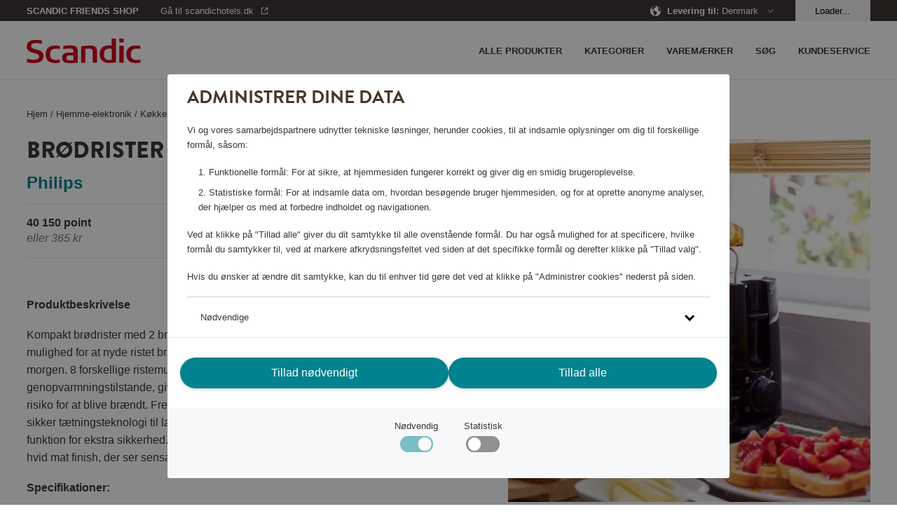

--- FILE ---
content_type: text/html; charset=utf-8
request_url: https://shop.scandichotels.com/dk/brodrost-hd2581-10
body_size: 17306
content:
<!doctype html>
<html lang="da">
  <head>
    <meta charset="utf-8" />
    <meta name="viewport" content="width=device-width, initial-scale=1, viewport-fit=cover" />
    <link rel="dns-prefetch preconnect" href="https://use.typekit.net">
    <link rel="dns-prefetch preconnect" href="https://m.stripe.com">
    <link rel="dns-prefetch preconnect" href="https://m.stripe.network">
    <link rel="dns-prefetch preconnect" href="https://js.stripe.com">
    <title data-rh="true"> Brødrister HD2581/10, Philips 46924 | Scandic Friends Shop</title>

    <meta data-rh="true" name="msapplication-TileColor" content="#ffffff"/><meta data-rh="true" name="theme-color" content="#ffffff"/><meta data-rh="true" property="og:title" content="Brødrister HD2581/10, Philips 46924"/><meta data-rh="true" property="og:description" content="Kompakt brødrister med 2 brødrum og indbygget opvarmningsstativ giver dig mulighed for at nyde ristet brød og varme kager, lige som du vil have dem hver morgen."/><meta data-rh="true" property="og:type" content="product"/><meta data-rh="true" property="og:url" content="https://shop.scandichotels.com/dk/brodrost-hd2581-10"/><meta data-rh="true" property="og:smallImage1x" content="https://shop.scandichotels.com/media/catalog/product/cache/12/image/17f82f742ffe127f42dca9de82fb58b1/4/6/46924_2_1.jpg"/><meta data-rh="true" property="twitter:card" content="product"/><meta data-rh="true" property="twitter:title" content="Brødrister HD2581/10, Philips 46924"/><meta data-rh="true" property="twitter:description" content="Kompakt brødrister med 2 brødrum og indbygget opvarmningsstativ giver dig mulighed for at nyde ristet brød og varme kager, lige som du vil have dem hver morgen."/><meta data-rh="true" property="twitter:smallImage1x" content="https://shop.scandichotels.com/media/catalog/product/cache/12/image/17f82f742ffe127f42dca9de82fb58b1/4/6/46924_2_1.jpg"/><meta data-rh="true" property="product:brand" content="Philips"/><meta data-rh="true" property="product:availability" content="in stock"/><meta data-rh="true" property="product:price:amount" content="[object Object]"/><meta data-rh="true" property="product:price:currency" content="DKK"/><meta data-rh="true" name="description" content="Kompakt brødrister med 2 brødrum og indbygget opvarmningsstativ giver dig mulighed for at nyde ristet brød og varme kager, lige som du vil have dem hver morgen."/>
    
    <link data-rh="true" rel="apple-touch-icon" sizes="57x57" href="/assets/apple-touch-icon-57x57.png"/><link data-rh="true" rel="apple-touch-icon" sizes="60x60" href="/assets/apple-touch-icon-60x60.png"/><link data-rh="true" rel="apple-touch-icon" sizes="72x72" href="/assets/apple-touch-icon-72x72.png"/><link data-rh="true" rel="apple-touch-icon" sizes="76x76" href="/assets/apple-touch-icon-76x76.png"/><link data-rh="true" rel="apple-touch-icon" sizes="114x114" href="/assets/apple-touch-icon-114x114.png"/><link data-rh="true" rel="apple-touch-icon" sizes="120x120" href="/assets/apple-touch-icon-120x120.png"/><link data-rh="true" rel="apple-touch-icon" sizes="144x144" href="/assets/apple-touch-icon-144x144.png"/><link data-rh="true" rel="apple-touch-icon" sizes="152x152" href="/assets/apple-touch-icon-152x152.png"/><link data-rh="true" rel="apple-touch-icon" sizes="180x180" href="/assets/apple-touch-icon-180x180.png"/><link data-rh="true" rel="apple-touch-icon-precomposed" href="/assets/apple-touch-icon-120x120-precomposed.png"/><link data-rh="true" rel="icon" type="image/png" size="32x32" href="/assets/favicon-32x32.webp"/><link data-rh="true" rel="icon" type="image/png" size="96x96" href="/assets/favicon-96x96.webp"/><link data-rh="true" rel="icon" type="image/png" size="16x16" href="/assets/favicon-16x16.webp"/><link data-rh="true" rel="mask-icon" href="/assets/safari-pinned-tab.svg" color="#cd0921"/><link data-rh="true" rel="manifest" href="/assets/manifest.json"/><link data-rh="true" rel="canonical" href="https://shop.scandichotels.com/dk/brodrost-hd2581-10"/>
    <script data-rh="true" async="true" nonce="934a65ab0524f44f319249e20b7d3f9d" src="https://www.googletagmanager.com/gtag/js?id=UA-59171748-7"></script><script data-rh="true" async="true" nonce="934a65ab0524f44f319249e20b7d3f9d" src="https://www.googletagmanager.com/gtag/js?id=UA-177450375-4"></script><script data-rh="true" async="true" nonce="934a65ab0524f44f319249e20b7d3f9d" src="https://www.googletagmanager.com/gtag/js?id=UA-177450375-1"></script><script data-rh="true" nonce="934a65ab0524f44f319249e20b7d3f9d">
            window.dataLayer = window.dataLayer || [];
            function gtag(){dataLayer.push(arguments);}
            gtag('consent', 'default', {
              'ad_storage': 'denied',
              'ad_user_data': 'denied',
              'ad_personalization': 'denied',
              'analytics_storage': 'denied',
              'functionality_storage': 'denied',
              'personalization_storage': 'denied',
              'security_storage': 'denied',
            });
            gtag('js', new Date());
            gtag('set', {
              anonymize_ip: true,
              currency: 'DKK',
            });

            gtag('config', 'UA-59171748-7', { send_page_view: false, custom_map: { metric5: 'total_points' } });gtag('config', 'UA-177450375-4', { send_page_view: false, custom_map: { metric5: 'total_points' } });gtag('config', 'UA-177450375-1', { send_page_view: false, custom_map: { metric5: 'total_points' } });
          </script>
    <link rel="stylesheet" href="/assets/script/main-f63240dcab6ff50dcb08a81fffe8886f.css" />
    <link rel="preload" href="https://use.typekit.net/vno4cyi.css" as="style" />
    <link nonce=934a65ab0524f44f319249e20b7d3f9d rel="preload" href="/assets/script/translations/da_DK-b0b8f8bd27e2cb73b890492e59b13b2e.js" as="script" />
    <link nonce=934a65ab0524f44f319249e20b7d3f9d rel="preload" href="/assets/script/main-e14b09c75e92d471a83405d25dceca44.js" as="script" />
    <link rel="stylesheet" href="https://use.typekit.net/vno4cyi.css" />
  </head>
  <body>
    <div id="root" class="root"><div class="styles_block__6eecb771"><div class="styles_top__6eecb771"><div><div class="styles_container__3b5034fd"><div class="styles_outerContainer__bd46e3e2"><div class="styles_statusbar__4b29a2d5 styles_statusbar__bd46e3e2"><div class=""><span>Scandic Friends Shop</span></div></div><div class="styles_container__bd46e3e2"><div class="styles_block__bd46e3e2"><div class="styles_block__6e365ad4 styles_wrapper__bd46e3e2"><div class="styles_left__bd46e3e2"><a class="styles_item__bd46e3e2 styles_padding__bd46e3e2" href="/dk/"><div class="styles_block__8a34bc15"><svg alt="Scandic" title="Gå til startsiden" class="styles_logo__8a34bc15" role="img" enable-background="new 0 0 85 18.3" viewBox="0 0 85 18.3"><g fill="#cd0921"><path clip-rule="evenodd" d="m24.8 17.9c-1.2.3-2.4.4-3.6.4-4.3 0-7.1-2-7.1-6.7 0-4.5 2.9-6.4 7-6.4 1.2 0 2.4.1 3.6.3v2.2c-.9-.1-1.6-.2-2.4-.2-3.3 0-4.9 1-4.9 4.3 0 3.1 1.5 4.2 4.9 4.2.9 0 1.6-.1 2.4-.2v2.1z" fill-rule="evenodd"></path><path d="m69.1 18h3.2v-12.6h-3.2zm0-15.1h3.2v-2.9h-3.2z"></path><g clip-rule="evenodd" fill-rule="evenodd"><path d="m66.5 17.7c-.6.1-2.8.5-5 .5-4.1 0-7.1-1.9-7.1-6.5 0-4.4 2.7-6.6 6.8-6.6.6 0 1.6.1 2.1.1v-5.2h3.2zm-3.1-1.9v-8.2c-.4 0-1.1-.1-1.8-.1-2.9 0-4 1.4-4 4.3 0 2.6 1 4.2 3.9 4.2.6 0 1.2-.1 1.9-.2"></path><path d="m52.3 18h-3.1v-8.3c0-1.4-.6-2.2-2.6-2.2-1.4 0-2.9.3-2.9.3v10.2h-3.1v-12.2c.2 0 4.2-.6 6.5-.6 2.8 0 5.3.5 5.3 4.3v8.5z"></path><path d="m38 18c-2.2.2-3.9.3-5.8.3-3.2 0-5.8-.5-5.8-4.1 0-3.5 3.2-3.7 6.1-3.8h2.3c0-2.2-.1-3-3.3-3-1.6 0-3.3.3-4.3.5v-2.3c1.2-.3 3.1-.4 4.5-.5 3.6 0 6.3.4 6.3 4.2zm-3.2-1.9v-3.6c-.6 0-1.7 0-2.1 0-1.9 0-3.1.1-3.1 1.9s1.5 1.9 3 1.9c.9-.1 1.4-.1 2.2-.2"></path><path d="m85 17.9c-1.2.3-2.4.4-3.6.4-4.3 0-7.1-2-7.1-6.7 0-4.5 2.9-6.4 7-6.4 1.2 0 2.4.1 3.6.3v2.2c-.9-.1-1.6-.2-2.4-.2-3.3 0-4.9 1-4.9 4.3 0 3.1 1.5 4.2 4.9 4.2.9 0 1.6-.1 2.4-.2v2.1z"></path><path d="m12.5 13c0 3.7-2.9 5.3-7.2 5.3-2.8 0-4.8-.5-5.1-.6v-2.6c1 .2 3.1.7 4.9.7s4.1-.4 4.1-2.4c0-1.3-1-1.8-2.8-2.3-.7-.2-1.4-.4-2.1-.6-2.4-.7-4.3-1.7-4.3-4.5 0-4 3.2-5 6.9-5 2.2 0 4 .4 4.3.5v2.4c-.4-.1-2.1-.5-4-.5-1.8 0-3.9.2-3.9 2.2 0 1.5 1.2 1.9 2.9 2.3.8.3 1.6.4 2.4.7 2.1.6 3.9 1.6 3.9 4.4"></path></g></g></svg></div></a></div><div><nav class="styles_nav__bd46e3e2"><div class="styles_nav__bd46e3e2"><span class="styles_item__bd46e3e2 styles_padding__bd46e3e2"><svg role="img" height="36" viewBox="0 0 36 36" width="36"><path d="m30 23v2h-24v-2zm0-6v2h-24v-2zm0-6v2h-24v-2z" fill="currentColor" fill-rule="evenodd"></path></svg></span></div></nav></div></div></div><nav class="styles_drawer__bd46e3e2"><div class="styles_drawerMain__bd46e3e2"><div class="styles_block__6e365ad4 styles_top__bd46e3e2"><div class="styles_block__8a34bc15"><svg alt="Scandic" title="Gå til startsiden" class="styles_logo__8a34bc15" role="img" enable-background="new 0 0 85 18.3" viewBox="0 0 85 18.3"><g fill="#cd0921"><path clip-rule="evenodd" d="m24.8 17.9c-1.2.3-2.4.4-3.6.4-4.3 0-7.1-2-7.1-6.7 0-4.5 2.9-6.4 7-6.4 1.2 0 2.4.1 3.6.3v2.2c-.9-.1-1.6-.2-2.4-.2-3.3 0-4.9 1-4.9 4.3 0 3.1 1.5 4.2 4.9 4.2.9 0 1.6-.1 2.4-.2v2.1z" fill-rule="evenodd"></path><path d="m69.1 18h3.2v-12.6h-3.2zm0-15.1h3.2v-2.9h-3.2z"></path><g clip-rule="evenodd" fill-rule="evenodd"><path d="m66.5 17.7c-.6.1-2.8.5-5 .5-4.1 0-7.1-1.9-7.1-6.5 0-4.4 2.7-6.6 6.8-6.6.6 0 1.6.1 2.1.1v-5.2h3.2zm-3.1-1.9v-8.2c-.4 0-1.1-.1-1.8-.1-2.9 0-4 1.4-4 4.3 0 2.6 1 4.2 3.9 4.2.6 0 1.2-.1 1.9-.2"></path><path d="m52.3 18h-3.1v-8.3c0-1.4-.6-2.2-2.6-2.2-1.4 0-2.9.3-2.9.3v10.2h-3.1v-12.2c.2 0 4.2-.6 6.5-.6 2.8 0 5.3.5 5.3 4.3v8.5z"></path><path d="m38 18c-2.2.2-3.9.3-5.8.3-3.2 0-5.8-.5-5.8-4.1 0-3.5 3.2-3.7 6.1-3.8h2.3c0-2.2-.1-3-3.3-3-1.6 0-3.3.3-4.3.5v-2.3c1.2-.3 3.1-.4 4.5-.5 3.6 0 6.3.4 6.3 4.2zm-3.2-1.9v-3.6c-.6 0-1.7 0-2.1 0-1.9 0-3.1.1-3.1 1.9s1.5 1.9 3 1.9c.9-.1 1.4-.1 2.2-.2"></path><path d="m85 17.9c-1.2.3-2.4.4-3.6.4-4.3 0-7.1-2-7.1-6.7 0-4.5 2.9-6.4 7-6.4 1.2 0 2.4.1 3.6.3v2.2c-.9-.1-1.6-.2-2.4-.2-3.3 0-4.9 1-4.9 4.3 0 3.1 1.5 4.2 4.9 4.2.9 0 1.6-.1 2.4-.2v2.1z"></path><path d="m12.5 13c0 3.7-2.9 5.3-7.2 5.3-2.8 0-4.8-.5-5.1-.6v-2.6c1 .2 3.1.7 4.9.7s4.1-.4 4.1-2.4c0-1.3-1-1.8-2.8-2.3-.7-.2-1.4-.4-2.1-.6-2.4-.7-4.3-1.7-4.3-4.5 0-4 3.2-5 6.9-5 2.2 0 4 .4 4.3.5v2.4c-.4-.1-2.1-.5-4-.5-1.8 0-3.9.2-3.9 2.2 0 1.5 1.2 1.9 2.9 2.3.8.3 1.6.4 2.4.7 2.1.6 3.9 1.6 3.9 4.4"></path></g></g></svg></div><button aria-label="Luk menuen" class="Button_button__a26124db Button_size__medium__a26124db"><svg class="styles_close__bd46e3e2" role="img" height="24" viewBox="0 0 24 24" width="24"><path d="m11.718 11.01 6.01-6.01.707.707-6.01 6.01 6.01 6.01-.707.708-6.01-6.01-6.01 6.01-.708-.707 6.01-6.01-6.01-6.01.707-.708 6.01 6.01z" fill="currentColor" fill-rule="evenodd"></path></svg></button></div><span class="styles_item__bd46e3e2">Kategorier</span><span class="styles_item__bd46e3e2">Varemærker</span><a class="styles_item__bd46e3e2" title="/kundeservice" href="/dk/kundeservice"><span>Kundeservice</span></a><a class="styles_item__bd46e3e2" title="Alle produkter" href="/dk/all-products"><span>Alle produkter</span></a><span class="styles_item__bd46e3e2"><span>Søg</span></span></div><div class="styles_block__6e365ad4 styles_bottom__b1aaf34c"><div class="styles_row__b1aaf34c"><div class="styles_link__b1aaf34c">Levering til</div><div>Sweden</div></div><div class="styles_row__b1aaf34c"><a class="styles_link__b1aaf34c" href="https://scandichotels.dk" target="_blank" rel="noopener noreferrer">Gå til scandichotels.dk</a><div></div></div><div class="styles_row__b1aaf34c"><span class="styles_link__b1aaf34c">Log ind</span><div></div></div></div></nav><nav class="styles_search__bd46e3e2"><form class="styles_block__122e4ca8"><div class="styles_block__6e365ad4 styles_top__122e4ca8"><button type="button" class="styles_back__122e4ca8"><svg role="img" height="24" viewBox="0 0 24 24" width="24"><path d="m15.425 5.707-6.01 6.01 6.01 6.01-.707.708-6.718-6.717 6.718-6.718z" fill="currentColor"></path></svg></button><span class="styles_heading__122e4ca8">Søg</span><button type="button" class="styles_close__122e4ca8"><svg role="img" height="24" viewBox="0 0 24 24" width="24"><path d="m11.718 11.01 6.01-6.01.707.707-6.01 6.01 6.01 6.01-.707.708-6.01-6.01-6.01 6.01-.708-.707 6.01-6.01-6.01-6.01.707-.708 6.01 6.01z" fill="currentColor" fill-rule="evenodd"></path></svg></button></div><div class="styles_block__6e365ad4 styles_container__122e4ca8"><button type="submit" class="styles_submit__122e4ca8"><svg class="styles_icon__122e4ca8" role="img" width="20px" height="20px" viewBox="0 0 20 20" version="1.1"><g id="Page-1" stroke="none" stroke-width="1" fill="none" fill-rule="evenodd"><g id="ikoner" transform="translate(-1156.000000, -266.000000)" fill="#3D3835" fill-rule="nonzero"><path d="M1164.5,266 C1169.19442,266 1173,269.80558 1173,274.5 C1173,276.486983 1172.31822,278.314728 1171.17583,279.76206 L1175.6066,284.192388 L1174.19239,285.606602 L1169.76206,281.175829 C1168.31473,282.318218 1166.48698,283 1164.5,283 C1159.80558,283 1156,279.19442 1156,274.5 C1156,269.80558 1159.80558,266 1164.5,266 Z M1164.5,268 C1160.91015,268 1158,270.910149 1158,274.5 C1158,278.089851 1160.91015,281 1164.5,281 C1168.08985,281 1171,278.089851 1171,274.5 C1171,270.910149 1168.08985,268 1164.5,268 Z" id="Combined-Shape"></path></g></g></svg></button><input type="text" class="styles_input__122e4ca8" placeholder="Hvad kigger du efter?"/></div><section class="styles_suggestions__122e4ca8"></section></form></nav><nav class="styles_language__bd46e3e2"><div class="styles_block__03400302"><div class="styles_topWrapper__67efede9"><div class="styles_block__6e365ad4 styles_top__67efede9"><button aria-label="&#x27;Tilbage&#x27;" class="Button_button__a26124db Button_size__medium__a26124db styles_back__67efede9"><svg role="img" height="24" viewBox="0 0 24 24" width="24"><path d="m15.425 5.707-6.01 6.01 6.01 6.01-.707.708-6.718-6.717 6.718-6.718z" fill="currentColor"></path></svg></button><h2 class="styles_header__67efede9">Deliver to</h2><button aria-label="Luk menuen" class="Button_button__a26124db Button_size__medium__a26124db styles_close__67efede9 styles_actionButton__67efede9"><svg role="img" height="24" viewBox="0 0 24 24" width="24"><path d="m11.718 11.01 6.01-6.01.707.707-6.01 6.01 6.01 6.01-.707.708-6.01-6.01-6.01 6.01-.708-.707 6.01-6.01-6.01-6.01.707-.708 6.01 6.01z" fill="currentColor" fill-rule="evenodd"></path></svg></button></div></div><a href="/dk" class="styles_item__03400302"><svg class="styles_flag__03400302" role="img" height="24" viewBox="0 0 24 24" width="24"><g fill="none" fill-rule="evenodd" transform="translate(4 4)"><circle cx="8" cy="8" fill="#e23f19" r="8"></circle><path d="m7.99999954 0-.00099954 6.5 7.8606559.00027238c.0921338.48579116.1403441.98712933.1403441 1.49972762 0 .51254568-.0482004 1.01383355-.1403157 1.49957804l-7.8606843-.00057804.00099954 6.501-.24917933-.0038068c-.97098009-.0297073-1.89841688-.2324368-2.75252021-.5783984l-.0003-5.9187948-4.85768425.00057804c-.09211532-.48574449-.14031575-.98703236-.14031575-1.49957804 0-.51259829.04821033-1.01393646.14034411-1.49972762l4.85765589-.00027238.0003-5.91779477c.82390438-.33372928 1.71604814-.53417607 2.6496906-.57459969z" fill="#fff"></path></g></svg><span>Denmark</span></a><a href="/no" class="styles_item__03400302"><svg class="styles_flag__03400302" role="img" height="24" viewBox="0 0 24 24" width="24"><g fill="none" fill-rule="evenodd" transform="translate(4 4)"><circle cx="8" cy="8" fill="#e23f19" r="8"></circle><path d="m8 0c.51254568 0 1.01383355.04820043 1.49957804.14031575l-.00057804 4.85768425 5.9187948.00030046c.3754454.92689243.5822052 1.94015032.5822052 3.00169954 0 1.06088919-.2065028 2.0735471-.5815051 2.9999705l-5.9194949-.0009705.00057804 4.8606843c-.48574449.0921153-.98703236.1403157-1.49957804.1403157-1.66859099 0-3.21786871-.5108408-4.49997028-1.3846595l-.00002972-3.6163405-2.91849489.0009705c-.37500236-.9264234-.58150511-1.93908131-.58150511-2.9999705 0-.94359931.16336576-1.8490425.4633566-2.6895889l.11884863-.31211064 2.91779477-.00030046.00002972-3.61334046c1.28210157-.87381873 2.83137929-1.38465954 4.49997028-1.38465954z" fill="#fff"></path><path d="m7.50052313.01533875-.00052313 6.734 8.4029193.0006791c.0639047.4072806.0970807.82475704.0970807 1.24998215 0 .42553874-.0332249.84331737-.0972222 1.25088331l-8.4027778-.00054456.00052313 6.73432255c-.69456545-.0427865-1.36515488-.1741977-2.00059961-.383065l-.00092352-6.35125755-5.40177783.00054456c-.06399725-.40756594-.09722217-.82534457-.09722217-1.25088331 0-.31891883.01866148-.63347904.05495204-.94264822l.04212868-.30733393 5.40191928-.0006791.00092352-6.35093507c.63544473-.20886732 1.30603416-.34027852 2.00059961-.38306493z" fill="#006a8e"></path></g></svg><span>Norway</span></a><a href="/en" class="styles_item__03400302"><svg class="styles_flag__03400302" role="img" height="24" viewBox="0 0 24 24" width="24"><path d="m13.2258152 19.9066733-.0209075.0032133c-.0944867.014153-.181465.0257485-.2688733.0359349l.2688733-.0359349c-.1108694.0167546-.2225688.0312364-.3350262.0433918-.0679462.0073232-.1363551.0138385-.2050096.0194869-.0436945.003606-.0870628.0068173-.1305313.009682-.0416327.0027376-.0836511.0051813-.1257553.0072994-.0428321.0021571-.0855547.0039661-.1283652.0054391-.0929446.003199-.1863937.0048142-.2802201.0048142h-.002l-.2471793-.0038068c-.0428825-.001312-.0856799-.0029615-.1283899-.0049459l.3775692.0087527c-.1445352 0-.2881751-.0038329-.4308237-.0114027-.1226374-.0065042-.244785-.0157944-.3661356-.0277962-.0146909-.0014516-.0300891-.0030181-.0454743-.0046282-.0958227-.0100358-.1905193-.0216751-.2846891-.0349541-.0256364-.0036151-.0511896-.0073451-.0767034-.0111956-1.85595341-.2798805-3.50364137-1.1981316-4.71157757-2.5240351-.01794043-.0197232-.03586757-.0395917-.05369559-.0595514-.05574434-.062411-.11037298-.1255411-.16401897-.1895229-.00576348-.0068734-.01171043-.0139905-.01764523-.0211182l-.05002118-.0606758c-1.12469384-1.3779309-1.79921536-3.1377539-1.79921536-5.0551198 0-2.18016502.87209648-4.15664099 2.28646897-5.59960745.01721136-.01746281.03447529-.03493546.05182015-.05232593.04948802-.04963507.09976449-.09869855.15067767-.14709855.01665739-.01583442.03324776-.0314715.04990471-.04703823 1.15281554-1.07736202 2.62455898-1.81773297 4.2582069-2.06408949-.0003535.00024879-.0006905.00006531-.0010274-.00011814.1267749-.01906081.2546214-.03517559.3834359-.04825673.0494072-.0049388.0994601-.00956861.1496444-.0137352.044354-.00372702.0886339-.00702645.1330177-.00996576.0454544-.00298643.0908106-.00561309.1362666-.00786035.0389045-.00193468.078312-.00359459.1177941-.00496923.0931753-.00323862.1862947-.0048882.2797891-.00493396.0019872-.00000079.0029942-.00000098.0040012-.00000098.1272394 0 .253785.0029705.3795712.00884592l-.3795712-.00884592c.1453698 0 .2898339.00387734.4332947.01153425.122153.0065239.2433009.01576043.3636646.02766463.0137011.00135502.0274168.00274718.0411221.00417394.119072.01239531.2373934.0274063.3548798.04497192.0040118.00059983.0079823.00119656.011952.0017962l.020902.00318576c1.8465823.28394643 3.4849793 1.19931709 4.6877832 2.51870429.0185115.02033232.0370571.04088019.0554963.06152478.0557489.06241857.1103775.1255486.1640235.18953042.0057635.00687338.0117105.01399054.0176453.02111818l.0500211.06067588c1.1246939 1.37793084 1.7992154 3.13775385 1.7992154 5.05511975 0 2.1786401-.8708769 4.1538759-2.2835019 5.5965788-.018223.0185713-.0364528.0370182-.0547716.0553751-.0495036.0496146-.0997801.098678-.1506933.147078-.0166574.0158345-.0332478.0314715-.0499047.0470383-1.1474279 1.072327-2.6108097 1.8108054-4.2353133 2.0606031zm2.1314304-3.2595812-.0099607.0182873c-.3995388.756107-.8931659 1.4548169-1.4652932 2.0805419 1.0205712-.2857271 1.9486356-.796284 2.7252033-1.4757119-.3973907-.2403713-.8152675-.4482219-1.2499494-.6231173zm-6.71394882.0004198-.14650294.0597527c-.38258447.1618196-.75165078.3493416-1.10503428.5604015.77664106.6814215 1.70505808 1.1923261 2.72775774 1.4768634-.57871321-.6300718-1.07526175-1.3344884-1.47622052-2.0970176zm.96181466-.3253814c.49323706.8997152 1.13577436 1.7058583 1.89426406 2.3851374l.000905-2.6936291c-.6526692.0357184-1.2868196.1409764-1.89516906.3084917zm2.89578036-.3084202.0008206 2.6922642c.7583511-.6783147 1.4007125-1.4839522 1.893992-2.3829892-.6087652-.1681127-1.2426102-.27347-1.8948126-.309275zm-4.98856012-3.5127321-2.49472195-.0005858c.10851562 1.5363743.71283778 2.9358421 1.6539306 4.0393676.48915801-.3121186 1.00818638-.5800917 1.55105632-.8017236-.40694941-1.0078873-.65402778-2.0973732-.71026497-3.2370582zm11.47005862-.0005858-2.4947282.0007307c-.0562631 1.1400142-.3034326 2.229817-.7102058 3.238106.542932.2214093 1.061991.4892055 1.5522715.7984603.9399221-1.1016806 1.5441556-2.5010466 1.6526625-4.037297zm-7.4823903-.0003924-2.98627961.0012074c.05619981 1.0238466.28352683 2.0021041.65386526 2.9066566.74528394-.2205526 1.52641265-.3558721 2.33258735-.3955841zm3.9862782.0012041-2.9862782-.0012041.0008179 2.5123228c.8057916.0397439 1.5864992.174865 2.3310692.3943096.3707922-.9034927.5981824-1.8816023.6543911-2.9054283zm-.6538638-3.9090681-.0666563.02047238c-.7249984.20821753-1.4837566.33663301-2.2661568.37512874l-.0006013 2.51226288 2.9873345-.000206c-.0561065-1.0242101-.283461-2.00281054-.6539201-2.907658zm-8.16173654-1.12895482c-.94401409 1.10912452-1.5451373 2.50521787-1.65313909 4.03743212l2.49474259-.0005901c.05613536-1.140051.30318847-2.22990073.70985668-3.23824665-.5426048-.22152366-1.06139546-.48935908-1.55146018-.79859537zm2.49737947 1.13017004c-.37086522.90380136-.59827622 1.88225618-.65439059 2.90644608l2.98533326.0002027.0001718-2.51232332c-.805808-.03974551-1.58653092-.1748721-2.33111447-.39432546zm8.16101837-1.13238876-.1441951.0913859c-.4470936.27183034-.9170625.50933223-1.4064082.70917869.4060052 1.00792419.6530877 2.09798645.7092412 3.23835345l2.4947476.0007328c-.1082992-1.53643394-.7124397-2.93599619-1.6533855-4.03965084zm-7.72478015.21605225c.60868855.16811116 1.24263285.27348522 1.89497555.30928442l-.0003085-2.69369005c-.7585411.67912281-1.4012013 1.48502923-1.89466705 2.38440563zm2.89683995-2.38430751-.0002527 2.69359023c.6521673-.03577464 1.2858388-.1409824 1.8937482-.30835703-.4925587-.90009809-1.1350271-1.70610621-1.8934955-2.3852332zm-2.3828348-.03883422-.0245075.00880786c-1.01198292.28575391-1.9308889.79337214-2.70086718 1.46700389.39746119.24068884.81537328.44850784 1.2500843.62337622.40135578-.76329094.89844146-1.46834117 1.47529038-2.09918797zm3.7621303.00158315.1224689.13335695c.5252796.59561517.9805602 1.25404815 1.353281 1.96268184.4351461-.17463668.8534221-.38232596 1.2517438-.61995488-.7773612-.68120187-1.7053369-1.19170618-2.7274937-1.47608391z" fill="#00838e"></path></svg><span>Other</span></a><a href="/fi" class="styles_item__03400302"><svg class="styles_flag__03400302" role="img" height="24" viewBox="0 0 24 24" width="24"><g fill="none" fill-rule="evenodd" transform="translate(4 4)"><path d="m8 16c4.418278 0 8-3.581722 8-8s-3.581722-8-8-8-8 3.581722-8 8 3.581722 8 8 8zm0-1c-3.86599325 0-7-3.1340068-7-7 0-3.86599325 3.13400675-7 7-7 3.8659932 0 7 3.13400675 7 7 0 3.8659932-3.1340068 7-7 7z" fill="#e9e9e9" fill-rule="nonzero"></path><path d="m7.99999954 0-.00099954 6.5 7.8606559.00027238c.0921338.48579116.1403441.98712933.1403441 1.49972762 0 .51254568-.0482004 1.01383355-.1403157 1.49957804l-7.8606843-.00057804.00099954 6.501-.24917933-.0038068c-.97098009-.0297073-1.89841688-.2324368-2.75252021-.5783984l-.0003-5.9187948-4.85768425.00057804c-.09211532-.48574449-.14031575-.98703236-.14031575-1.49957804 0-.51259829.04821033-1.01393646.14034411-1.49972762l4.85765589-.00027238.0003-5.91779477c.82390438-.33372928 1.71604814-.53417607 2.6496906-.57459969z" fill="#006a8e"></path></g></svg><span>Suomi</span></a><a href="/se" class="styles_item__03400302"><svg class="styles_flag__03400302" role="img" height="24" viewBox="0 0 24 24" width="24"><g fill="none" fill-rule="evenodd" transform="translate(4 4)"><circle cx="8" cy="8" fill="#006a8e" r="8"></circle><path d="m7.99999954 0-.00099954 6.5 7.8606559.00027238c.0921338.48579116.1403441.98712933.1403441 1.49972762 0 .51254568-.0482004 1.01383355-.1403157 1.49957804l-7.8606843-.00057804.00099954 6.501-.24917933-.0038068c-.97098009-.0297073-1.89841688-.2324368-2.75252021-.5783984l-.0003-5.9187948-4.85768425.00057804c-.09211532-.48574449-.14031575-.98703236-.14031575-1.49957804 0-.51259829.04821033-1.01393646.14034411-1.49972762l4.85765589-.00027238.0003-5.91779477c.82390438-.33372928 1.71604814-.53417607 2.6496906-.57459969z" fill="#f4d009"></path></g></svg><span>Sweden</span><svg class="styles_tick__03400302" role="img" height="36" viewBox="0 0 36 36" width="36"><path d="m9.40434351 17.7954049-1.40434351 1.4284565 6.6597076 6.7761386 13.3402924-13.5714338-1.4042356-1.4285662-11.9359489 12.1427578z" fill="currentColor"></path></svg></a></div></nav></div><div class="styles_block__6e365ad4"><div class="styles_block__f739b4c7"><div class="styles_block__6e365ad4 styles_wrapper__f739b4c7"><div></div></div></div></div></div><div class="styles_container__22fb5ef7"><div class="styles_statusbar__4b29a2d5 styles_statusbar__22fb5ef7"><div class="styles_block__6e365ad4"><div class="styles_statusbarWrapper__22fb5ef7"><div><div class="styles_statusbarItem__22fb5ef7 styles_scandicfriends__22fb5ef7"><span class="styles_pointsShop__22fb5ef7">Scandic Friends Shop</span></div><div class="styles_statusbarItem__22fb5ef7 styles_backToContainer__22fb5ef7"><a href="https://www.scandichotels.dk" target="_blank" rel="noopener noreferrer" class="styles_statusbarItem__22fb5ef7 styles_backTo__22fb5ef7"><span>Gå til scandichotels.dk</span><svg role="img" viewBox="0 0 16 16"><g fill="none" fill-rule="evenodd"><g transform="translate(3 3)" fill="currentcolor" fill-rule="nonzero"><path d="M8.24 1H6V0h4v4H9V1.66l-4 4-.7-.71L8.23 1zM4 0v1H1v8h8V6h1v3a1 1 0 01-1 1H1a1 1 0 01-1-1V1a1 1 0 011-1h3z"></path></g></g></svg></a></div></div><div><div class="styles_statusbarItem__22fb5ef7"><span><svg role="img" height="16" viewBox="0 0 16 16" width="16"><g fill="none" fill-rule="evenodd"><path d="m-10-10h36v36h-36z"></path><path d="m16 7.8v-.05-.15-.1-.15-.1-.15-.1-.15-.1-.15-.05c0-.05 0-.1-.05-.15v-.05c0-.05-.05-.15-.05-.2v-.05c0-.05-.05-.1-.05-.2v-.05c0-.05-.05-.1-.05-.15v-.05c0-.05-.05-.1-.05-.15v-.05c0-.05-.05-.1-.05-.15v-.05c0-.05-.05-.1-.05-.15v-.05c0-.05-.05-.1-.05-.15v-.05c-.05-.15-.1-.25-.2-.4-.05-.05-.05-.1-.1-.15v-.05c-.05-.05-.05-.1-.1-.15v-.05c-.05-.05-.05-.1-.1-.15v-.05c-.05-.05-.05-.1-.1-.15v-.05c-.05-.05-.05-.1-.1-.15-.1-.2-.25-.35-.4-.5l-.15-.15c-.05-.05-.1-.1-.1-.15l-.15-.15-.15-.15c-.45-.25-.65-.4-.9-.6a8.369 8.369 0 0 0 -3.7-1.7h-.05c-.1 0-.15 0-.25-.05-.1 0-.15 0-.25-.05h-.2-.25-.3c-4.45 0-8.05 3.6-8.05 8s3.6 8 8 8 8-3.6 8-8zm-.4 1.25c-.15.3-.25.8-.4.7-.15-.15 0-.35.15-2s-.5 0-.5.15 0 .35-.15.35-.35 0-.65.15c-.35.15-.65.15-1.15-.35s-.8-1-.8-2.15.35-1.15.35-1.5-.35-.5-.5-.65-.15-.5-.15-.65 0-.5-.15-.5-1-.5-1-.8c0-.35.5-.35.5-.35s-.35-.15-.65-.5c-.1-.1-.15-.2-.2-.35 1.2.35 2.3 1 3.25 1.95.1.1.25.25.35.4-.1 0-.15-.05-.45-.15-.4-.15-.25 0-.75.15s-.15.8 0 .8.5-.15.65-.35c.15-.15.5-.15.9-.05 1 1.3 1.55 2.9 1.55 4.6-.15.4-.15.75-.2 1.1zm-8.2 5.95c.35.35.15.35-.65.35s-1-.8-1-2c0-1.15-.15-1-.5-1.3-.35-.35-1-1.3-1-2.15 0-.8.65-.8.65-1.15s-.35-.35-.65-.35c-.35 0-.5-.35-.5-.65 0-.35-.5-.8-1-1.15-.8-1.3-.5-2.8.15-3.8s2-1.8 2-1.8c.95-.4 2-.65 3.05-.65.4 0 .75.05 1.15.1.05.1.15.25.25.4.35.35.5.65.15.65s-.35-.35-.5-.35-.15.5-.65.5-.35-1-.35-1l-.35.15s-.15.5.15 1.15c.35.65.5 1.15.5 1.3s-.65 0-.65 0 0 .15-1 .35c-1 .15-1.15 1.15-1.3 1.3s-.5.8-.65.8c-.5 0-.35-.65-.8-.65-.5 0-.65.35-.65.8 0 .5.35.65.5.8s.8 0 .8.35-.35.35-.35.65c0 .35.15.5.5.5s.65-.65 1.3-.65 1.3.65 1.65 1 2.95 1.65 2.95 2-.35.5-.65.8c-.35.35-.15.65-.5 1.15-.2.6-2.35 2.25-2.05 2.55zm-1.45-8.05c-.65 0-.8-.65-.8-.65s0-.15.35-.15.35.35.65.5c.3.1.45.3-.2.3z" fill="currentColor" fill-rule="nonzero"></path></g></svg><strong>Levering til<!-- -->:</strong> <span>Sweden</span><svg class="styles_languageChevron__22fb5ef7" role="img" height="24" viewBox="0 0 24 24" width="24"><path d="m15.425 5.707-6.01 6.01 6.01 6.01-.707.708-6.718-6.717 6.718-6.718z" fill="currentColor"></path></svg></span></div><div class="styles_statusbarUser__22fb5ef7"><button class="Button_button__a26124db Button_size__medium__a26124db styles_statusbarItem__22fb5ef7">Log ind</button></div></div></div></div></div><div class="styles_block__22fb5ef7"><div class="styles_block__6e365ad4 styles_wrapper__22fb5ef7"><a class="styles_item__22fb5ef7 styles_item__logo__22fb5ef7" href="/dk/"><div class="styles_block__8a34bc15"><svg alt="Scandic" title="Gå til startsiden" class="styles_logo__8a34bc15" role="img" enable-background="new 0 0 85 18.3" viewBox="0 0 85 18.3"><g fill="#cd0921"><path clip-rule="evenodd" d="m24.8 17.9c-1.2.3-2.4.4-3.6.4-4.3 0-7.1-2-7.1-6.7 0-4.5 2.9-6.4 7-6.4 1.2 0 2.4.1 3.6.3v2.2c-.9-.1-1.6-.2-2.4-.2-3.3 0-4.9 1-4.9 4.3 0 3.1 1.5 4.2 4.9 4.2.9 0 1.6-.1 2.4-.2v2.1z" fill-rule="evenodd"></path><path d="m69.1 18h3.2v-12.6h-3.2zm0-15.1h3.2v-2.9h-3.2z"></path><g clip-rule="evenodd" fill-rule="evenodd"><path d="m66.5 17.7c-.6.1-2.8.5-5 .5-4.1 0-7.1-1.9-7.1-6.5 0-4.4 2.7-6.6 6.8-6.6.6 0 1.6.1 2.1.1v-5.2h3.2zm-3.1-1.9v-8.2c-.4 0-1.1-.1-1.8-.1-2.9 0-4 1.4-4 4.3 0 2.6 1 4.2 3.9 4.2.6 0 1.2-.1 1.9-.2"></path><path d="m52.3 18h-3.1v-8.3c0-1.4-.6-2.2-2.6-2.2-1.4 0-2.9.3-2.9.3v10.2h-3.1v-12.2c.2 0 4.2-.6 6.5-.6 2.8 0 5.3.5 5.3 4.3v8.5z"></path><path d="m38 18c-2.2.2-3.9.3-5.8.3-3.2 0-5.8-.5-5.8-4.1 0-3.5 3.2-3.7 6.1-3.8h2.3c0-2.2-.1-3-3.3-3-1.6 0-3.3.3-4.3.5v-2.3c1.2-.3 3.1-.4 4.5-.5 3.6 0 6.3.4 6.3 4.2zm-3.2-1.9v-3.6c-.6 0-1.7 0-2.1 0-1.9 0-3.1.1-3.1 1.9s1.5 1.9 3 1.9c.9-.1 1.4-.1 2.2-.2"></path><path d="m85 17.9c-1.2.3-2.4.4-3.6.4-4.3 0-7.1-2-7.1-6.7 0-4.5 2.9-6.4 7-6.4 1.2 0 2.4.1 3.6.3v2.2c-.9-.1-1.6-.2-2.4-.2-3.3 0-4.9 1-4.9 4.3 0 3.1 1.5 4.2 4.9 4.2.9 0 1.6-.1 2.4-.2v2.1z"></path><path d="m12.5 13c0 3.7-2.9 5.3-7.2 5.3-2.8 0-4.8-.5-5.1-.6v-2.6c1 .2 3.1.7 4.9.7s4.1-.4 4.1-2.4c0-1.3-1-1.8-2.8-2.3-.7-.2-1.4-.4-2.1-.6-2.4-.7-4.3-1.7-4.3-4.5 0-4 3.2-5 6.9-5 2.2 0 4 .4 4.3.5v2.4c-.4-.1-2.1-.5-4-.5-1.8 0-3.9.2-3.9 2.2 0 1.5 1.2 1.9 2.9 2.3.8.3 1.6.4 2.4.7 2.1.6 3.9 1.6 3.9 4.4"></path></g></g></svg></div></a><nav class="styles_nav__22fb5ef7"><a class="styles_item__22fb5ef7" href="/dk/all-products">Alle produkter</a><span class="styles_item__22fb5ef7">Kategorier</span><span class="styles_item__22fb5ef7">Varemærker</span><span class="styles_item__22fb5ef7">Søg</span><a class="styles_item__22fb5ef7" href="/dk/kundeservice">Kundeservice</a></nav></div></div><div class="styles_block__6e365ad4"><div class="styles_block__f739b4c7"><div class="styles_block__6e365ad4 styles_wrapper__f739b4c7"><div></div></div></div></div></div></div></div><div class="styles_height__6eecb771"></div><div></div><div><div class="styles_block__6e365ad4"><div class="Breadcrumbs_block__d12a1308 styles_block__d78ce276 styles_breadcrumbs__71e27282"><a class="Breadcrumbs_link__d12a1308" href="/dk/">Hjem</a><span class="styles_delimeter__d78ce276"> / </span><a class="Breadcrumbs_link__d12a1308" href="/dk/home-electronics">Hjemme-elektronik</a><span class="styles_delimeter__d78ce276"> / </span><a class="Breadcrumbs_link__d12a1308" href="/dk/home-electronics/kitchen-appliances">Køkkenapparater</a><span class="styles_delimeter__d78ce276"> / </span><span class="Breadcrumbs_current__d12a1308">Brødrister HD2581/10</span></div><header class="styles_header__outer__71e27282"><div class="styles_top__71e27282"><h1 class="styles_name__71e27282">Brødrister HD2581/10</h1></div><a class="styles_brand__71e27282" href="/dk/brand/Philips">Philips</a></header><div class="styles_split__71e27282"><div class="styles_left__71e27282"><header class="styles_header__inner__71e27282"><div class="styles_top__71e27282"><h1 class="styles_name__71e27282">Brødrister HD2581/10</h1></div><a class="styles_brand__71e27282" href="/dk/brand/Philips">Philips</a></header><section class="styles_addToCart__71e27282"><form><div style="overflow:hidden" data-foldable="true" class="Foldable_block__3302a140"><div class=""><div class="styles_action__71e27282"><div class="styles_price__71e27282"><div><span>40 150 point</span></div><div><span>eller<!-- --> </span><span>365 kr</span></div></div><button type="button" class="Button_button__a26124db Button_hasVariant__a26124db Button_primary__a26124db Button_size__medium__a26124db styles_login__71e27282">Log ind for at shoppe</button></div></div></div></form></section><div class="styles_badges__830b4a6e"></div><section class="styles_description__71e27282"><h5 class="styles_descriptionHeading__71e27282">Produktbeskrivelse</h5><div class="styles_descriptionContent__71e27282"><p>Kompakt br&oslash;drister med 2 br&oslash;drum og indbygget opvarmningsstativ giver dig mulighed for at nyde ristet br&oslash;d og varme kager, lige som du vil have dem hver morgen. 8 forskellige ristemuligheder, inklusive opt&oslash;nings- og genopvarmningstilstande, giver dig mulighed for at riste forskellige typer br&oslash;d uden risiko for at blive br&aelig;ndt. Fremstillet af sikre materialer, der er PVC- og BFR-fri med sikker t&aelig;tningsteknologi til l&aelig;kagefri brug. Br&oslash;dristeren har en automatisk sluk-funktion for ekstra sikkerhed. Holdbarhed har aldrig set s&aring; godt ud, med en silkebl&oslash;d hvid mat finish, der ser sensationel ud i dit k&oslash;kken.<br /><strong></strong></p>
<p><strong>Specifikationer:</strong></p>
<ul>
<li>Materiale i hovedenhed: 100% biobaseret plastik.</li>
<li>Farve: Silkebl&oslash;d hvid mat.</li>
<li>Effekt: 830 W.</li>
<li>Ledningsl&aelig;ngde: 0,85 m.</li>
</ul></div><div class="styles_manufacturer__71e27282"><a class="styles_logo__71e27282" href="/dk/brand/Philips"><img src="https://shop.scandichotels.com/media/improvedattributevalues/icons/cache/12/256_256/p/h/philips_logo_1.png" alt="Logo Philips"/></a><p>Siden Philips introducerede den første glødepære for mere end 120 år siden, har innovation og deres filosofi omkring mennesket i centrum været kernen i vores virksomhed.</p><a href="/dk/brand/Philips">Gå til varemærket</a></div></section></div><div class="styles_right__71e27282"><div></div><div class="ProductViewMedia_block__33c14a1f ProductViewMedia_block__bottom__33c14a1f"><div alt="Brødrister HD2581/10" class="ProductViewMedia_image__33c14a1f" style="cursor:zoom-in"><div style="width:100%;padding-top:100%"></div><picture style="z-index:1;position:absolute;top:0;right:0;bottom:0;left:0;background-image:;background-size:contain;background-repeat:no-repeat"><source srcSet="https://shop.scandichotels.com/media/catalog/product/cache/12/image/17f82f742ffe127f42dca9de82fb58b1/4/6/46924_2_1.jpg, https://shop.scandichotels.com/media/catalog/product/cache/12/image/17f82f742ffe127f42dca9de82fb58b1/4/6/46924_2_1.jpg 2x" media="(max-width: 801px)"/><source srcSet="https://shop.scandichotels.com/media/catalog/product/cache/12/image/463x/17f82f742ffe127f42dca9de82fb58b1/4/6/46924_2_1.jpg, https://shop.scandichotels.com/media/catalog/product/cache/12/image/17f82f742ffe127f42dca9de82fb58b1/4/6/46924_2_1.jpg 2x" media="(min-width: 802px)"/><img src="https://shop.scandichotels.com/media/catalog/product/cache/12/image/17f82f742ffe127f42dca9de82fb58b1/4/6/46924_2_1.jpg" style="width:100%;z-index:2"/></picture></div><div class="ProductViewMedia_gallery__33c14a1f ProductViewMedia_gallery__perRow_2__33c14a1f"><button aria-label="Skift billede" style="animation-delay:0ms" class="Button_button__a26124db Button_size__medium__a26124db ProductViewMedia_galleryItem__33c14a1f"><span><picture><source srcSet="https://shop.scandichotels.com/media/catalog/product/cache/12/gallery/254x/17f82f742ffe127f42dca9de82fb58b1/4/6/46924_2_1.jpg 1x, https://shop.scandichotels.com/media/catalog/product/cache/12/gallery/508x/17f82f742ffe127f42dca9de82fb58b1/4/6/46924_2_1.jpg 2x"/><img alt="Brødrister HD2581/10" src="https://shop.scandichotels.com/media/catalog/product/cache/12/gallery/254x/17f82f742ffe127f42dca9de82fb58b1/4/6/46924_2_1.jpg"/></picture></span></button><button aria-label="Skift billede" style="animation-delay:50ms" class="Button_button__a26124db Button_size__medium__a26124db ProductViewMedia_galleryItem__33c14a1f"><span><picture><source srcSet="https://shop.scandichotels.com/media/catalog/product/cache/12/gallery/254x/17f82f742ffe127f42dca9de82fb58b1/4/6/46924_1_1.jpg 1x, https://shop.scandichotels.com/media/catalog/product/cache/12/gallery/508x/17f82f742ffe127f42dca9de82fb58b1/4/6/46924_1_1.jpg 2x"/><img alt="Brødrister HD2581/10" src="https://shop.scandichotels.com/media/catalog/product/cache/12/gallery/254x/17f82f742ffe127f42dca9de82fb58b1/4/6/46924_1_1.jpg"/></picture></span></button></div></div></div></div><div class="styles_lists__71e27282"><div class="styles_relatedList__71e27282"><div><h2>Andre produkter, som du måske finder interessante</h2><div class="styles_block__0d60b43f styles_block__perRow2__0d60b43f"><div class="styles_item__0d60b43f" data-idx="0"><a class="styles_block__55df4fe7 styles_itemInner__0d60b43f" category="Hjemme-elektronik" href="/dk/daily-collection-hackare-hr1393-00"><span></span><div><picture class="styles_imageWrapper__55df4fe7"><source srcSet="https://shop.scandichotels.com/media/catalog/product/cache/12/image/496x/17f82f742ffe127f42dca9de82fb58b1/4/6/46933_1.jpg 1x, https://shop.scandichotels.com/media/catalog/product/cache/12/image/17f82f742ffe127f42dca9de82fb58b1/4/6/46933_1.jpg 2x" media="(max-width: 801px)"/><source srcSet="https://shop.scandichotels.com/media/catalog/product/cache/12/image/366x/17f82f742ffe127f42dca9de82fb58b1/4/6/46933_1.jpg 1x, https://shop.scandichotels.com/media/catalog/product/cache/12/image/732x/17f82f742ffe127f42dca9de82fb58b1/4/6/46933_1.jpg 2x" media="(min-width: 802px and max-width: 1056px)"/><source srcSet="https://shop.scandichotels.com/media/catalog/product/cache/12/image/318x/17f82f742ffe127f42dca9de82fb58b1/4/6/46933_1.jpg 1x, https://shop.scandichotels.com/media/catalog/product/cache/12/image/636x/17f82f742ffe127f42dca9de82fb58b1/4/6/46933_1.jpg 2x" media="(min-width: 1057px and max-width: 1259px)"/><source srcSet="https://shop.scandichotels.com/media/catalog/product/cache/12/image/263x/17f82f742ffe127f42dca9de82fb58b1/4/6/46933_1.jpg 1x, https://shop.scandichotels.com/media/catalog/product/cache/12/image/526x/17f82f742ffe127f42dca9de82fb58b1/4/6/46933_1.jpg 2x" media="(min-width: 1260px)"/><img alt="Hakker HR1393/00" src="https://shop.scandichotels.com/media/catalog/product/cache/12/image/17f82f742ffe127f42dca9de82fb58b1/4/6/46933_1.jpg" class="styles_image__55df4fe7"/><img alt="" src="[data-uri]" class="styles_imagePixel__55df4fe7"/></picture><div class="styles_badges__55df4fe7"></div></div><div class="styles_body__55df4fe7"><div class="styles_top__55df4fe7"><span class="styles_name__55df4fe7">Hakker HR1393/00</span></div><p class="styles_brand__55df4fe7">Philips</p><div class="styles_price__55df4fe7"><div><span>36 630 point</span></div><div><span>eller<!-- --> </span><span>333 kr</span></div></div></div></a></div></div></div></div><div class="styles_historyList__71e27282"></div></div></div></div></div><div class="AppFooter_footer__3a20deae"><div class="Wrapper_block__118fd0f4 AppFooter_wrapper__3a20deae"><div class="AppFooter_cols__3a20deae"><div class="AppFooter_col__3a20deae AppFooter_col__links__3a20deae"><h2 class="AppFooter_heading__3a20deae">Links</h2><nav class="AppFooter_nav__3a20deae"><a class="AppFooter_link__3a20deae" href="/dk/">Hjem</a><span class="link AppFooter_link__3a20deae">Kategorier</span><span class="link AppFooter_link__3a20deae">Varemærker</span><span class="link AppFooter_link__3a20deae">Søg i sortimentet</span></nav></div><div class="AppFooter_col__3a20deae"><h2>Brug for hjælp? Vi er her for dig!</h2><nav><a href="/dk/kundeservice">Kundeservice</a><a href="https://www.scandichotels.dk/scandic-friends" target="_blank" rel="noopener noreferrer">Om Scandic Friends</a><a href="https://www.scandichotels.dk" target="_blank" rel="noopener noreferrer" class=""><span>Gå til scandichotels.dk</span></a></nav></div><div class="AppFooter_col__3a20deae"><div class="styles_block__8a34bc15 styles_logo__6eecb771"><svg alt="Scandic" title="Gå til startsiden" class="styles_logo__8a34bc15" role="img" enable-background="new 0 0 85 18.3" viewBox="0 0 85 18.3"><g fill="#cd0921"><path clip-rule="evenodd" d="m24.8 17.9c-1.2.3-2.4.4-3.6.4-4.3 0-7.1-2-7.1-6.7 0-4.5 2.9-6.4 7-6.4 1.2 0 2.4.1 3.6.3v2.2c-.9-.1-1.6-.2-2.4-.2-3.3 0-4.9 1-4.9 4.3 0 3.1 1.5 4.2 4.9 4.2.9 0 1.6-.1 2.4-.2v2.1z" fill-rule="evenodd"></path><path d="m69.1 18h3.2v-12.6h-3.2zm0-15.1h3.2v-2.9h-3.2z"></path><g clip-rule="evenodd" fill-rule="evenodd"><path d="m66.5 17.7c-.6.1-2.8.5-5 .5-4.1 0-7.1-1.9-7.1-6.5 0-4.4 2.7-6.6 6.8-6.6.6 0 1.6.1 2.1.1v-5.2h3.2zm-3.1-1.9v-8.2c-.4 0-1.1-.1-1.8-.1-2.9 0-4 1.4-4 4.3 0 2.6 1 4.2 3.9 4.2.6 0 1.2-.1 1.9-.2"></path><path d="m52.3 18h-3.1v-8.3c0-1.4-.6-2.2-2.6-2.2-1.4 0-2.9.3-2.9.3v10.2h-3.1v-12.2c.2 0 4.2-.6 6.5-.6 2.8 0 5.3.5 5.3 4.3v8.5z"></path><path d="m38 18c-2.2.2-3.9.3-5.8.3-3.2 0-5.8-.5-5.8-4.1 0-3.5 3.2-3.7 6.1-3.8h2.3c0-2.2-.1-3-3.3-3-1.6 0-3.3.3-4.3.5v-2.3c1.2-.3 3.1-.4 4.5-.5 3.6 0 6.3.4 6.3 4.2zm-3.2-1.9v-3.6c-.6 0-1.7 0-2.1 0-1.9 0-3.1.1-3.1 1.9s1.5 1.9 3 1.9c.9-.1 1.4-.1 2.2-.2"></path><path d="m85 17.9c-1.2.3-2.4.4-3.6.4-4.3 0-7.1-2-7.1-6.7 0-4.5 2.9-6.4 7-6.4 1.2 0 2.4.1 3.6.3v2.2c-.9-.1-1.6-.2-2.4-.2-3.3 0-4.9 1-4.9 4.3 0 3.1 1.5 4.2 4.9 4.2.9 0 1.6-.1 2.4-.2v2.1z"></path><path d="m12.5 13c0 3.7-2.9 5.3-7.2 5.3-2.8 0-4.8-.5-5.1-.6v-2.6c1 .2 3.1.7 4.9.7s4.1-.4 4.1-2.4c0-1.3-1-1.8-2.8-2.3-.7-.2-1.4-.4-2.1-.6-2.4-.7-4.3-1.7-4.3-4.5 0-4 3.2-5 6.9-5 2.2 0 4 .4 4.3.5v2.4c-.4-.1-2.1-.5-4-.5-1.8 0-3.9.2-3.9 2.2 0 1.5 1.2 1.9 2.9 2.3.8.3 1.6.4 2.4.7 2.1.6 3.9 1.6 3.9 4.4"></path></g></g></svg></div></div></div></div><div class="Wrapper_block__118fd0f4 AppFooter_wrapper__3a20deae AppFooter_bottomField__3a20deae"><div class="AppFooter_contentTerms__3a20deae"><div class="styles_footerTerms__6eecb771"><div class="styles_footerTermsContainer__6eecb771"><a href="/dk/vilkar">Vilkår</a><a href="/dk/privacy-policy">Fortrolighedspolitik</a><button class="Button_button__a26124db Button_size__medium__a26124db">Administrer cookies</button></div><p>© Copyright Scandic / <a href="https://awardit.com" target="_blank" rel="noopener">Awardit</a></p></div></div></div></div></div></div>
    <script nonce=934a65ab0524f44f319249e20b7d3f9d>
      var globalGoogleMapsLoaded = false;
      function initGoogleMaps() {
        globalGoogleMapsLoaded = true;
      }
    </script>
    <script nonce=934a65ab0524f44f319249e20b7d3f9d>window.shop=JSON.parse("{\"info\":{\"name\":\"Scandic DKK\",\"locale\":\"da_DK\",\"defaultDescription\":\"Use your Scandic Friends points to buy products from well-known brands. Pay using points only and a mix of points and cash.\",\"titlePrefix\":null,\"titleSuffix\":\"| Scandic Friends Shop\",\"defaultTitle\":\"Scandic Friends Shop\",\"baseUrl\":\"https://shop.scandichotels.com/dk/\",\"baseCurrencyCode\":\"DKK\",\"defaultCountry\":{\"code\":\"DK\"},\"countries\":[{\"code\":\"DK\",\"name\":\"Danmark\"}],\"popUp\":null,\"usePoints\":true},\"brands\":[\"Aarke\",\"Alfi\",\"American Tourister\",\"Apple\",\"Aqiila\",\"Arabia\",\"Arkipelag\",\"Audeeo\",\"BYON\",\"BabyBj\u00F6rn\",\"Baltic\",\"Benriner\",\"Bex Sport\",\"Black+Decker\",\"Blomsterberg\",\"Bloomingville\",\"Bodum\",\"Borgan\u00E4s of Sweden\",\"Brusletto\",\"Carl Edmond\",\"Carl Hansen & S\u00F8n\",\"Caroline Svedbom\",\"Casall\",\"Champion\",\"Classic Textiles Of Sweden\",\"Cloetta\",\"Cocktail Club\",\"Cocoon\",\"Culimat\",\"Design House Stockholm\",\"EGLO\",\"Eva Solo\",\"Fiskars\",\"Fiskars Garden\",\"GANT\",\"GEFU\",\"GP Batteries\",\"Gamesson\",\"Gardena\",\"Gavekort\",\"Global\",\"Hilke Collection\",\"House Doctor\",\"Housegard\",\"H\u00E4llmark\",\"Iittala\",\"Jabadabado\",\"Jacob Jensen\",\"Jernverket\",\"Kalma\",\"Karimatto\",\"KitchenAid\",\"Klippan Yllefabrik\",\"Klong\",\"Knabstrup Keramik\",\"Kosta Boda\",\"K\u00E4rcher\",\"LSA International\",\"Laundry Sheets\",\"Le Creuset\",\"LedLenser\",\"Lexington\",\"Lily & Rose\",\"Lion Sabatier International\",\"Logic Homes\",\"LotusGrill\",\"L\u00F6fbergs\",\"Magnor\",\"Maison Trique\",\"Mepal\",\"Meraki\",\"Metabo\",\"Miksayo\",\"Mille Notti\",\"Moccamaster\",\"Mockberg\",\"Molton Brown\",\"Newport\",\"Nintendo\",\"Nordic Sense\",\"Normann Copenhagen\",\"OBH-nordica\",\"OGLAND\",\"OVAER\",\"Oakley\",\"Ooni\",\"Organista\",\"Orrefors\",\"Panasonic\",\"Pernille Corydon\",\"Philips\",\"Philips hue\",\"Pilgrim\",\"Pillivuyt Gourmet\",\"PotteryJo\",\"Princess\",\"Pulltex\",\"Ray-Ban\",\"Recycled By Wille\",\"Riedel\",\"Rig-tig\",\"Rituals\",\"Rosti\",\"R\u00F6rstrand\",\"SF\",\"Saddler\",\"Sagaform\",\"Sage\",\"Samsonite\",\"Satake\",\"Scanpan\",\"Severin\",\"Sharper Image\",\"Skeppshult\",\"Skultuna\",\"Smeg\",\"Softybag\",\"Solstickan Design\",\"Sonos\",\"SpeedComfort\",\"Stanley\",\"Star Trading\",\"Steamery\",\"Stelton\",\"String\",\"Supra\",\"Sutherland & Sons\",\"Swayers\",\"Tactic\",\"Tareq Taylor\",\"Taylor\u00B4s Eye Witness\",\"Tefal\",\"Termo Gnosj\u00F6\",\"Tramontina\",\"Tristar\",\"Vargen & Thor\",\"Wilfa\",\"Witt\",\"YLVA LI\",\"Yaxell\",\"Yaxells\",\"Ylleverket\",\"Zassenhaus\",\"\u00C5viken\"],\"categories\":[{\"name\":\"B\u00F8rn & baby\",\"url\":\"/kids-baby\",\"children\":[{\"name\":\"Lege & l\u00E6r\",\"url\":\"/kids-baby/play-learn\"},{\"name\":\"Sikkerhed\",\"url\":\"/kids-baby/safety\"},{\"name\":\"Tasker\",\"url\":\"/kids-baby/bags\"}]},{\"name\":\"Gavekort\",\"url\":\"/gift-cards-vouchers\",\"children\":[{\"name\":\"Shopping \",\"url\":\"/gift-cards-vouchers/shopping\"},{\"name\":\"Sprogkurser\",\"url\":\"/gift-cards-vouchers/language-courses\"},{\"name\":\"Streamingtjenester\",\"url\":\"/gift-cards-vouchers/streaming-services\"},{\"name\":\"Oplevelser\",\"url\":\"/gift-cards-vouchers/experiences\"}]},{\"name\":\"Hjem & design\",\"url\":\"/home-decor\",\"children\":[{\"name\":\"Belysning\",\"url\":\"/home-decor/lighting\"},{\"name\":\"Lysestager\",\"url\":\"/home-decor/candle-holders\"},{\"name\":\"M\u00F8bler\",\"url\":\"/home-decor/furnitures\"},{\"name\":\"Tekstiler\",\"url\":\"/home-decor/textiles\"},{\"name\":\"Vases & Pots\",\"url\":\"/home-decor/vases-pots\"},{\"name\":\"Andet indretning\",\"url\":\"/home-decor/other-decor\"},{\"name\":\"Lamper\",\"url\":\"/home-decor/lamps\"}]},{\"name\":\"Hjemme-elektronik\",\"url\":\"/home-electronics\",\"children\":[{\"name\":\"Kaffemaskiner\",\"url\":\"/home-electronics/coffee-machines\"},{\"name\":\"K\u00F8kkenapparater\",\"url\":\"/home-electronics/kitchen-appliances\"},{\"name\":\"Personlig pleje\",\"url\":\"/home-electronics/personal-care\"},{\"name\":\"Reng\u00F8ringsapparater\",\"url\":\"/home-electronics/cleaning-appliances\"}]},{\"name\":\"K\u00F8kkentilbeh\u00F8r\",\"url\":\"/kitchen-accessories\",\"children\":[{\"name\":\"Glas og porcel\u00E6n\",\"url\":\"/kitchen-accessories/glass-porcelain\"},{\"name\":\"Gryder & kasseroller\",\"url\":\"/kitchen-accessories/casseroles-pots\"},{\"name\":\"Kaffemaskiner\",\"url\":\"/kitchen-accessories/coffee-machines\"},{\"name\":\"K\u00F8kkenmaskiner\",\"url\":\"/kitchen-accessories/kitchen-appliances\"},{\"name\":\"K\u00F8kkenknive\",\"url\":\"/kitchen-accessories/kitchen-knives\"},{\"name\":\"Sk\u00E5le\",\"url\":\"/kitchen-accessories/bowls\"},{\"name\":\"Sk\u00E6rebr\u00E6tter\",\"url\":\"/kitchen-accessories/cutting-boards\"},{\"name\":\"Stegepander\",\"url\":\"/kitchen-accessories/fry-pans\"},{\"name\":\"Te- & kaffekander\",\"url\":\"/kitchen-accessories/tea-coffee-kettles\"},{\"name\":\"Termokander\",\"url\":\"/kitchen-accessories/thermoses\"},{\"name\":\"Ovnfaste fade\",\"url\":\"/kitchen-accessories/oven-dishes\"},{\"name\":\"Spiseligt\",\"url\":\"/kitchen-accessories/eatables\"},{\"name\":\"Andet k\u00F8kkentilbeh\u00F8r\",\"url\":\"/kitchen-accessories/other-kitchen-accessories\"}]},{\"name\":\"Media & elektronik\",\"url\":\"/media-electronics\",\"children\":[{\"name\":\"H\u00F8jttalere\",\"url\":\"/media-electronics/speakers\"},{\"name\":\"Hovedtelefoner\",\"url\":\"/media-electronics/headphones\"},{\"name\":\"Powerbanks\",\"url\":\"/media-electronics/powerbanks\"},{\"name\":\"Spil & konsoller\",\"url\":\"/media-electronics/games-consoles\"},{\"name\":\"Tablets & mobiler\",\"url\":\"/media-electronics/tablets-mobiles\"},{\"name\":\"Smartwatches\",\"url\":\"/media-electronics/smart-watches\"},{\"name\":\"Tv & billede\",\"url\":\"/media-electronics/tv-video\"},{\"name\":\"Mediatilbeh\u00F8r\",\"url\":\"/media-electronics/media-accessories\"}]},{\"name\":\"Sikkerhed\",\"url\":\"/safety\",\"children\":[{\"name\":\"Brandslukkere\",\"url\":\"/safety/fire-extinguishers\"},{\"name\":\"Brandt\u00E6pper\",\"url\":\"/safety/fire-blankets\"},{\"name\":\"Detektorer\",\"url\":\"/safety/fire-alarms\"},{\"name\":\"Lommelygte\",\"url\":\"/safety/flashlights\"},{\"name\":\"Redningsveste\",\"url\":\"/safety/lifejackets\"},{\"name\":\"Anden sikkerhed\",\"url\":\"/safety/other-safety\"}]},{\"name\":\"Sk\u00F8nhed & accessories\",\"url\":\"/beauty-accessories\",\"children\":[{\"name\":\"H\u00E5r- & hudpleje\",\"url\":\"/beauty-accessories/hair-skin-care\"},{\"name\":\"H\u00E5rstyling\",\"url\":\"/beauty-accessories/hair-styling\"},{\"name\":\"Ure\",\"url\":\"/beauty-accessories/watches\"},{\"name\":\"Fashion\",\"url\":\"/beauty-accessories/fashion\"},{\"name\":\"Smykker\",\"url\":\"/beauty-accessories/jewelry\"},{\"name\":\"Solbriller\",\"url\":\"/beauty-accessories/sunglasses\"}]},{\"name\":\"Sport & fritid\",\"url\":\"/sports-leisure\",\"children\":[{\"name\":\"Redningsveste\",\"url\":\"/sports-leisure/lifejackets\"},{\"name\":\"Friluftsudstyr\",\"url\":\"/sports-leisure/outdoor-equipment\"},{\"name\":\"Rygs\u00E6kke\",\"url\":\"/sports-leisure/backpacks\"},{\"name\":\"Training Tools\",\"url\":\"/sports-leisure/training-tools\"},{\"name\":\"Games & books\",\"url\":\"/sports-leisure/games-books\"},{\"name\":\"Aktivitetsm\u00E5ler\",\"url\":\"/sports-leisure/activity-watches\"},{\"name\":\"Sportsbriller\",\"url\":\"/sports-leisure/sport-glasses\"},{\"name\":\"Transport\",\"url\":\"/sports-leisure/transportation\"}]},{\"name\":\"Tasker & tilbeh\u00F8r\",\"url\":\"/bags-accessories\",\"children\":[{\"name\":\"Computer- & dokumenttasker\",\"url\":\"/bags-accessories/computer-bags-briefcases\"},{\"name\":\"H\u00E5ndbagage\",\"url\":\"/bags-accessories/handbags\"},{\"name\":\"Toilettasker\",\"url\":\"/bags-accessories/toiletry-bags\"},{\"name\":\"Tegneb\u00F8ger\",\"url\":\"/bags-accessories/wallets\"},{\"name\":\"Kufferter\",\"url\":\"/bags-accessories/suitcases\"},{\"name\":\"Rejsetilbeh\u00F8r\",\"url\":\"/bags-accessories/accessories\"},{\"name\":\"Rygs\u00E6kke\",\"url\":\"/bags-accessories/backpacks\"},{\"name\":\"Weekend tasker\",\"url\":\"/bags-accessories/weekend-bags\"},{\"name\":\"Kylv\u00E4skor\",\"url\":\"/bags-accessories/kylvaskor\"}]},{\"name\":\"V\u00E6rkt\u00F8j & have\",\"url\":\"/tools-garden\",\"children\":[{\"name\":\"Vinduesvasker\",\"url\":\"/tools-garden/window-vacuum-cleaners\"},{\"name\":\"Grill & tilbeh\u00F8r\",\"url\":\"/tools-garden/barbecues-accessories\"},{\"name\":\"Pl\u00E6neklipper\",\"url\":\"/tools-garden/robotic-lawnmowers\"},{\"name\":\"H\u00F8jtryksrensere\",\"url\":\"/tools-garden/pressure-washers\"},{\"name\":\"Solenergi\",\"url\":\"/tools-garden/solar-power\"},{\"name\":\"Terrassevarmer\",\"url\":\"/tools-garden/patio-heaters\"},{\"name\":\"Udend\u00F8rsbelysning\",\"url\":\"/tools-garden/outdoor-lighting\"},{\"name\":\"V\u00E6rkt\u00F8j\",\"url\":\"/tools-garden/tools\"}]}],\"country\":\"dk\"}");window.snapshot=JSON.parse("{\"quote\":{\"id\":\"quote\",\"data\":{\"state\":\"LOADED\",\"data\":{\"shipping\":null,\"subTotal\":{\"incVat\":0},\"grandTotal\":{\"incVat\":0},\"payment\":null,\"availablePointPayments\":[{\"id\":\"scandic\",\"label\":\"Point\",\"rejectionReasons\":[],\"points\":{\"value\":{\"incVat\":0},\"min\":{\"incVat\":0},\"max\":{\"incVat\":0},\"available\":{\"incVat\":0}},\"currency\":{\"min\":{\"incVat\":0},\"max\":{\"incVat\":0},\"value\":{\"incVat\":0}},\"shipping\":null}],\"selectedPointPayment\":null,\"items\":[],\"addresses\":[{\"type\":\"shipping\",\"firstname\":null,\"lastname\":null,\"street\":[],\"postcode\":null,\"city\":null,\"country\":{\"code\":\"DK\"},\"telephone\":null},{\"type\":\"billing\",\"firstname\":null,\"lastname\":null,\"street\":[],\"postcode\":null,\"city\":null,\"country\":{\"code\":\"DK\"},\"telephone\":null,\"isUsedAsShipping\":false}],\"email\":null,\"isVirtual\":false,\"requiresPointPayment\":false,\"coupon\":null,\"discounts\":null,\"discountTotal\":0,\"validationErrors\":[{\"code\":\"quote_empty\",\"message\":\"No products present in quote\"},{\"code\":\"quote_shipping_address_error\",\"message\":\"Please enter the first name.\"},{\"code\":\"quote_shipping_address_error\",\"message\":\"Please enter the last name.\"},{\"code\":\"quote_shipping_address_error\",\"message\":\"Please enter the street.\"},{\"code\":\"quote_shipping_address_error\",\"message\":\"Please enter the city.\"},{\"code\":\"quote_shipping_address_error\",\"message\":\"Please enter the telephone number.\"},{\"code\":\"quote_shipping_address_error\",\"message\":\"Please enter the zip/postal code.\"},{\"code\":\"quote_shipping_method_missing\",\"message\":\"No shipping method selected\"},{\"code\":\"quote_billing_address_error\",\"message\":\"Please enter the first name.\"},{\"code\":\"quote_billing_address_error\",\"message\":\"Please enter the last name.\"},{\"code\":\"quote_billing_address_error\",\"message\":\"Please enter the street.\"},{\"code\":\"quote_billing_address_error\",\"message\":\"Please enter the city.\"},{\"code\":\"quote_billing_address_error\",\"message\":\"Please enter the telephone number.\"},{\"code\":\"quote_billing_address_error\",\"message\":\"Please enter the zip/postal code.\"},{\"code\":\"quote_payment_method_missing\",\"message\":\"No payment method selected\"},{\"code\":\"quote_email_invalid\",\"message\":\"Invalid quote email\"}]}},\"nested\":{\"customer\":{\"id\":\"customer\",\"data\":{\"state\":\"NOT_LOGGED_IN\"},\"nested\":{\"wishlist-toggle\":{\"id\":\"wishlist-toggle\",\"data\":{\"state\":\"INIT\",\"data\":{}},\"nested\":{\"messages\":{\"id\":\"messages\",\"data\":[],\"nested\":{\"view_mode\":{\"id\":\"view_mode\",\"data\":\"normal\",\"nested\":{\"cms\":{\"id\":\"cms\",\"data\":{\"state\":\"LOADED\",\"data\":{\"title\":\"Cookie consent stat - Scandic DK\",\"url\":\"/cookie-consent\",\"metaKeywords\":null,\"metaDescription\":null,\"contentHeading\":\"Administrer dine data\",\"content\":\"<p>Vi og vores samarbejdspartnere udnytter tekniske l&oslash;sninger, herunder cookies, til at indsamle oplysninger om dig til forskellige form&aring;l, s&aring;som:</p>\\r\\n<ol>\\r\\n<li>Funktionelle form&aring;l: For at sikre, at hjemmesiden fungerer korrekt og giver dig en smidig brugeroplevelse.</li>\\r\\n<li>Statistiske form&aring;l: For at indsamle data om, hvordan bes&oslash;gende bruger hjemmesiden, og for at oprette anonyme analyser, der hj&aelig;lper os med at forbedre indholdet og navigationen.</li>\\r\\n</ol>\\r\\n<p>Ved at klikke p&aring; \\\"Tillad alle\\\" giver du dit samtykke til alle ovenst&aring;ende form&aring;l. Du har ogs&aring; mulighed for at specificere, hvilke form&aring;l du samtykker til, ved at markere afkrydsningsfeltet ved siden af det specifikke form&aring;l og derefter klikke p&aring; \\\"Tillad valg\\\".</p>\\r\\n<p>Hvis du &oslash;nsker at &aelig;ndre dit samtykke, kan du til enhver tid g&oslash;re det ved at klikke p&aring; \\\"Administrer cookies\\\" nederst p&aring; siden.</p>\\r\\n<div class=\\\"cms__accordion\\\">\\r\\n<div class=\\\"cms__accordionTitle\\\">\\r\\n<h4>N&oslash;dvendige</h4>\\r\\n</div>\\r\\n<div class=\\\"cms__accordionBody\\\">\\r\\n<p>N&oslash;dvendige cookies hj&aelig;lper dig med at g&oslash;re en hjemmeside brugbar ved at aktivere grundl&aelig;ggende funktioner som side navigation og adgang til sikre omr&aring;der p&aring; hjemmesiden. Hjemmesiden kan ikke fungere optimalt uden disse cookies.</p>\\r\\n<table data-number-column=\\\"false\\\" data-layout=\\\"full-width\\\" data-autosize=\\\"true\\\" data-pm-slice=\\\"1 1 []\\\">\\r\\n<tbody>\\r\\n<tr><th class=\\\"pm-table-header-content-wrap\\\" style=\\\"text-align: center;\\\">Navn</th><th class=\\\"pm-table-header-content-wrap\\\" style=\\\"text-align: center;\\\">Tidsramme</th><th class=\\\"pm-table-header-content-wrap\\\" style=\\\"text-align: center;\\\">Kilde</th><th class=\\\"pm-table-header-content-wrap\\\" style=\\\"text-align: center;\\\">Beskrivelse</th></tr>\\r\\n<tr>\\r\\n<td class=\\\"pm-table-cell-content-wrap\\\">\\r\\n<p><span class=\\\"code\\\">machine_identifier</span></p>\\r\\n</td>\\r\\n<td class=\\\"pm-table-cell-content-wrap\\\">\\r\\n<p>Persistent</p>\\r\\n</td>\\r\\n<td class=\\\"pm-table-cell-content-wrap\\\">\\r\\n<p><span class=\\\"code\\\">Stripe</span></p>\\r\\n</td>\\r\\n<td class=\\\"pm-table-cell-content-wrap\\\">\\r\\n<p>Track device to prevent fraud</p>\\r\\n</td>\\r\\n</tr>\\r\\n<tr>\\r\\n<td class=\\\"pm-table-cell-content-wrap\\\">\\r\\n<p><span class=\\\"code\\\">private_machine_identifier</span></p>\\r\\n</td>\\r\\n<td class=\\\"pm-table-cell-content-wrap\\\">\\r\\n<p>Persistent</p>\\r\\n</td>\\r\\n<td class=\\\"pm-table-cell-content-wrap\\\">\\r\\n<p><span class=\\\"code\\\">Stripe</span></p>\\r\\n</td>\\r\\n<td class=\\\"pm-table-cell-content-wrap\\\">\\r\\n<p>Track device to prevent fraud</p>\\r\\n</td>\\r\\n</tr>\\r\\n<tr>\\r\\n<td class=\\\"pm-table-cell-content-wrap\\\">\\r\\n<p><span class=\\\"code\\\">frontend</span></p>\\r\\n</td>\\r\\n<td class=\\\"pm-table-cell-content-wrap\\\">\\r\\n<p>Session</p>\\r\\n</td>\\r\\n<td class=\\\"pm-table-cell-content-wrap\\\">\\r\\n<p><span class=\\\"code\\\">Awardit</span></p>\\r\\n</td>\\r\\n<td class=\\\"pm-table-cell-content-wrap\\\">\\r\\n<p>Logged in customer Identity and cart contents</p>\\r\\n</td>\\r\\n</tr>\\r\\n<tr>\\r\\n<td class=\\\"pm-table-cell-content-wrap\\\">\\r\\n<p><span class=\\\"code\\\">__stripe_sid</span></p>\\r\\n</td>\\r\\n<td class=\\\"pm-table-cell-content-wrap\\\">\\r\\n<p>Session</p>\\r\\n</td>\\r\\n<td class=\\\"pm-table-cell-content-wrap\\\">\\r\\n<p><span class=\\\"code\\\">Stripe</span></p>\\r\\n</td>\\r\\n<td class=\\\"pm-table-cell-content-wrap\\\">\\r\\n<p>Track device to prevent fraud</p>\\r\\n</td>\\r\\n</tr>\\r\\n<tr>\\r\\n<td class=\\\"pm-table-cell-content-wrap\\\">\\r\\n<p><span class=\\\"code\\\">__stripe_mid</span></p>\\r\\n</td>\\r\\n<td class=\\\"pm-table-cell-content-wrap\\\">\\r\\n<p>Persistent</p>\\r\\n</td>\\r\\n<td class=\\\"pm-table-cell-content-wrap\\\">\\r\\n<p><span class=\\\"code\\\">Stripe</span></p>\\r\\n</td>\\r\\n<td class=\\\"pm-table-cell-content-wrap\\\">\\r\\n<p>Track device to prevent fraud</p>\\r\\n</td>\\r\\n</tr>\\r\\n<tr>\\r\\n<td class=\\\"pm-table-cell-content-wrap\\\">\\r\\n<p><span class=\\\"code\\\">affinity</span></p>\\r\\n</td>\\r\\n<td class=\\\"pm-table-cell-content-wrap\\\">\\r\\n<p>Session</p>\\r\\n</td>\\r\\n<td class=\\\"pm-table-cell-content-wrap\\\">\\r\\n<p><span class=\\\"code\\\">Walley</span></p>\\r\\n</td>\\r\\n<td class=\\\"pm-table-cell-content-wrap\\\">\\r\\n<p>Track device to prevent fraud</p>\\r\\n</td>\\r\\n</tr>\\r\\n<tr>\\r\\n<td class=\\\"pm-table-cell-content-wrap\\\">\\r\\n<p><span class=\\\"code\\\">opt-email</span></p>\\r\\n</td>\\r\\n<td class=\\\"pm-table-cell-content-wrap\\\">\\r\\n<p>Session</p>\\r\\n</td>\\r\\n<td class=\\\"pm-table-cell-content-wrap\\\">\\r\\n<p><span class=\\\"code\\\">Awardit</span></p>\\r\\n</td>\\r\\n<td class=\\\"pm-table-cell-content-wrap\\\">\\r\\n<p>Store users choice of newsletter subscription</p>\\r\\n</td>\\r\\n</tr>\\r\\n<tr>\\r\\n<td class=\\\"pm-table-cell-content-wrap\\\">\\r\\n<p><span class=\\\"code\\\">cookie-consent</span></p>\\r\\n</td>\\r\\n<td class=\\\"pm-table-cell-content-wrap\\\">\\r\\n<p>Session</p>\\r\\n</td>\\r\\n<td class=\\\"pm-table-cell-content-wrap\\\">\\r\\n<p><span class=\\\"code\\\">Awardit</span></p>\\r\\n</td>\\r\\n<td class=\\\"pm-table-cell-content-wrap\\\">\\r\\n<p>Store users choice of cookie consent</p>\\r\\n</td>\\r\\n</tr>\\r\\n<tr>\\r\\n<td class=\\\"pm-table-cell-content-wrap\\\">\\r\\n<p><span class=\\\"code\\\">lang</span></p>\\r\\n</td>\\r\\n<td class=\\\"pm-table-cell-content-wrap\\\">\\r\\n<p>Persistent</p>\\r\\n</td>\\r\\n<td class=\\\"pm-table-cell-content-wrap\\\">\\r\\n<p><span class=\\\"code\\\">Awardit</span></p>\\r\\n</td>\\r\\n<td class=\\\"pm-table-cell-content-wrap\\\">\\r\\n<p>Store users choice of locale</p>\\r\\n</td>\\r\\n</tr>\\r\\n<tr>\\r\\n<td class=\\\"pm-table-cell-content-wrap\\\">\\r\\n<p><span class=\\\"code\\\">_dd_s</span></p>\\r\\n</td>\\r\\n<td class=\\\"pm-table-cell-content-wrap\\\">\\r\\n<p>Session</p>\\r\\n</td>\\r\\n<td class=\\\"pm-table-cell-content-wrap\\\">\\r\\n<p><span class=\\\"code\\\">Datadog</span></p>\\r\\n</td>\\r\\n<td class=\\\"pm-table-cell-content-wrap\\\">\\r\\n<p><span>Cookie used to group all events generated from a unique user session across multiple pages</span></p>\\r\\n</td>\\r\\n</tr>\\r\\n</tbody>\\r\\n</table>\\r\\n</div>\\r\\n</div>\\r\\n<div class=\\\"cms__accordion\\\">\\r\\n<div class=\\\"cms__accordionTitle\\\">\\r\\n<h4>Statistiske</h4>\\r\\n</div>\\r\\n<div class=\\\"cms__accordionBody\\\">\\r\\n<p>Statistiske cookies hj&aelig;lper hjemmesidens ejere med at forst&aring;, hvordan bes&oslash;gende interagerer med hjemmesiden ved at indsamle og rapportere data.</p>\\r\\n<table data-number-column=\\\"false\\\" data-layout=\\\"full-width\\\" data-autosize=\\\"true\\\" data-pm-slice=\\\"1 1 []\\\">\\r\\n<tbody>\\r\\n<tr><th class=\\\"pm-table-header-content-wrap\\\" style=\\\"text-align: center;\\\">Navn</th><th class=\\\"pm-table-header-content-wrap\\\" style=\\\"text-align: center;\\\">Tidsramme</th><th class=\\\"pm-table-header-content-wrap\\\" style=\\\"text-align: center;\\\">Kilde</th><th class=\\\"pm-table-header-content-wrap\\\" style=\\\"text-align: center;\\\">Beskrivelse</th></tr>\\r\\n<tr>\\r\\n<td class=\\\"pm-table-cell-content-wrap\\\">\\r\\n<p><span class=\\\"code\\\">_ga</span></p>\\r\\n</td>\\r\\n<td class=\\\"pm-table-cell-content-wrap\\\">\\r\\n<p>Persistent</p>\\r\\n</td>\\r\\n<td class=\\\"pm-table-cell-content-wrap\\\">\\r\\n<p><span class=\\\"code\\\">Google</span></p>\\r\\n</td>\\r\\n<td class=\\\"pm-table-cell-content-wrap\\\">\\r\\n<p>Used for statistics to help us understand how users interact with the site</p>\\r\\n</td>\\r\\n</tr>\\r\\n</tbody>\\r\\n</table>\\r\\n</div>\\r\\n</div>\\r\\n<p>Klik p&aring; linket for at l&aelig;se mere om, hvordan vi bruger cookies og andre tekniske l&oslash;sninger, og hvordan vi indsamler og behandler personoplysninger.</p>\\r\\n<p><a href=\\\"/dk/privacy-policy\\\">Integritetspolitik</a></p>\\r\\n<p>&nbsp;</p>\\r\\n<style>\u003C!--\\r\\ntable {\\r\\n    border-collapse: collapse;\\r\\n    width: 100%;\\r\\n    margin: 0 !important;\\r\\n    white-space: normal;\\r\\n  }\\r\\n  table td,\\r\\n  table th {\\r\\n    border: 1px solid #dddddd;\\r\\n    text-align: left;\\r\\n    padding: 8px;\\r\\n    line-height: 1 !important;\\r\\n  }\\r\\n  table tr:nth-child(even) {\\r\\n    background-color: #dddddd;\\r\\n  }\\r\\n  ol li {\\r\\n    margin-bottom: 0.5rem;\\r\\n  }\\r\\n--><\/style>\"}},\"nested\":{\"route_/brodrost-hd2581-10\":{\"id\":\"route\",\"data\":{\"state\":\"LOADED\",\"route\":{\"type\":\"product\",\"product\":{\"type\":\"simple\",\"name\":\"Br\u00F8drister HD2581/10\",\"sku\":\"46924\",\"url\":\"/brodrost-hd2581-10\",\"buyRequest\":null,\"pointsPrices\":[{\"id\":\"scandic\",\"points\":{\"value\":{\"incVat\":40150},\"min\":{\"incVat\":0},\"max\":{\"incVat\":40150}},\"currency\":{\"value\":{\"incVat\":365},\"min\":{\"incVat\":0},\"max\":{\"incVat\":365}}}],\"price\":{\"exVat\":292,\"incVat\":365},\"wishlist\":{\"selected\":false,\"addedAt\":null,\"itemId\":null},\"attrDescriptions\":{\"manufacturer\":{\"icon\":\"https://shop.scandichotels.com/media/improvedattributevalues/icons/cache/12/256_256/p/h/philips_logo_1.png\",\"description\":\"Siden Philips introducerede den f\u00F8rste gl\u00F8dep\u00E6re for mere end 120 \u00E5r siden, har innovation og deres filosofi omkring mennesket i centrum v\u00E6ret kernen i vores virksomhed.\"}},\"gallery\":[{\"smallImage\":{\"x1\":\"https://shop.scandichotels.com/media/catalog/product/cache/12/gallery/17f82f742ffe127f42dca9de82fb58b1/4/6/46924_1_1.jpg\",\"x2\":\"https://shop.scandichotels.com/media/catalog/product/cache/12/gallery/17f82f742ffe127f42dca9de82fb58b1/4/6/46924_1_1.jpg\"},\"largeImage\":{\"x1\":\"https://shop.scandichotels.com/media/catalog/product/cache/12/gallery/463x/17f82f742ffe127f42dca9de82fb58b1/4/6/46924_1_1.jpg\",\"x2\":\"https://shop.scandichotels.com/media/catalog/product/cache/12/gallery/17f82f742ffe127f42dca9de82fb58b1/4/6/46924_1_1.jpg\"},\"thumb\":{\"x1\":\"https://shop.scandichotels.com/media/catalog/product/cache/12/gallery/254x/17f82f742ffe127f42dca9de82fb58b1/4/6/46924_1_1.jpg\",\"x2\":\"https://shop.scandichotels.com/media/catalog/product/cache/12/gallery/508x/17f82f742ffe127f42dca9de82fb58b1/4/6/46924_1_1.jpg\"}},{\"smallImage\":{\"x1\":\"https://shop.scandichotels.com/media/catalog/product/cache/12/gallery/17f82f742ffe127f42dca9de82fb58b1/4/6/46924_2_1.jpg\",\"x2\":\"https://shop.scandichotels.com/media/catalog/product/cache/12/gallery/17f82f742ffe127f42dca9de82fb58b1/4/6/46924_2_1.jpg\"},\"largeImage\":{\"x1\":\"https://shop.scandichotels.com/media/catalog/product/cache/12/gallery/463x/17f82f742ffe127f42dca9de82fb58b1/4/6/46924_2_1.jpg\",\"x2\":\"https://shop.scandichotels.com/media/catalog/product/cache/12/gallery/17f82f742ffe127f42dca9de82fb58b1/4/6/46924_2_1.jpg\"},\"thumb\":{\"x1\":\"https://shop.scandichotels.com/media/catalog/product/cache/12/gallery/254x/17f82f742ffe127f42dca9de82fb58b1/4/6/46924_2_1.jpg\",\"x2\":\"https://shop.scandichotels.com/media/catalog/product/cache/12/gallery/508x/17f82f742ffe127f42dca9de82fb58b1/4/6/46924_2_1.jpg\"}}],\"categories\":[{\"name\":\"Hjemme-elektronik\",\"url\":\"/home-electronics\",\"parent\":null},{\"name\":\"K\u00F8kkenapparater\",\"url\":\"/home-electronics/kitchen-appliances\",\"parent\":{\"name\":\"Hjemme-elektronik\",\"url\":\"/home-electronics\"}},{\"name\":\"K\u00F8kkenmaskiner\",\"url\":\"/kitchen-accessories/kitchen-appliances\",\"parent\":{\"name\":\"K\u00F8kkentilbeh\u00F8r\",\"url\":\"/kitchen-accessories\"}},{\"name\":\"K\u00F8kkentilbeh\u00F8r\",\"url\":\"/kitchen-accessories\",\"parent\":null}],\"attributes\":{\"description\":\"<p>Kompakt br&oslash;drister med 2 br&oslash;drum og indbygget opvarmningsstativ giver dig mulighed for at nyde ristet br&oslash;d og varme kager, lige som du vil have dem hver morgen. 8 forskellige ristemuligheder, inklusive opt&oslash;nings- og genopvarmningstilstande, giver dig mulighed for at riste forskellige typer br&oslash;d uden risiko for at blive br&aelig;ndt. Fremstillet af sikre materialer, der er PVC- og BFR-fri med sikker t&aelig;tningsteknologi til l&aelig;kagefri brug. Br&oslash;dristeren har en automatisk sluk-funktion for ekstra sikkerhed. Holdbarhed har aldrig set s&aring; godt ud, med en silkebl&oslash;d hvid mat finish, der ser sensationel ud i dit k&oslash;kken.<br /><strong></strong></p>\\r\\n<p><strong>Specifikationer:</strong></p>\\r\\n<ul>\\r\\n<li>Materiale i hovedenhed: 100% biobaseret plastik.</li>\\r\\n<li>Farve: Silkebl&oslash;d hvid mat.</li>\\r\\n<li>Effekt: 830 W.</li>\\r\\n<li>Ledningsl&aelig;ngde: 0,85 m.</li>\\r\\n</ul>\",\"shortDescription\":\"<p>Kompakt br&oslash;drister med 2 br&oslash;drum og indbygget opvarmningsstativ giver dig mulighed for at nyde ristet br&oslash;d og varme kager, lige som du vil have dem hver morgen.</p>\",\"metaDescription\":null,\"metaTitle\":null,\"manufacturer\":\"Philips\",\"smallImage\":{\"x1\":\"https://shop.scandichotels.com/media/catalog/product/cache/12/image/17f82f742ffe127f42dca9de82fb58b1/4/6/46924_2_1.jpg\",\"x2\":\"https://shop.scandichotels.com/media/catalog/product/cache/12/image/17f82f742ffe127f42dca9de82fb58b1/4/6/46924_2_1.jpg\"},\"largeImage\":{\"x1\":\"https://shop.scandichotels.com/media/catalog/product/cache/12/image/463x/17f82f742ffe127f42dca9de82fb58b1/4/6/46924_2_1.jpg\",\"x2\":\"https://shop.scandichotels.com/media/catalog/product/cache/12/image/17f82f742ffe127f42dca9de82fb58b1/4/6/46924_2_1.jpg\"}},\"crossSellProducts\":{\"items\":[]},\"relatedProducts\":{\"items\":[{\"name\":\"Hakker HR1393/00\",\"type\":\"simple\",\"sku\":\"46933\",\"url\":\"/daily-collection-hackare-hr1393-00\",\"buyRequest\":\"eyJwIjoxMTU1N30=\",\"price\":{\"exVat\":266.4,\"incVat\":333},\"pointsPrices\":[{\"id\":\"scandic\",\"points\":{\"value\":{\"incVat\":36630},\"min\":{\"incVat\":0},\"max\":{\"incVat\":36630}},\"currency\":{\"value\":{\"incVat\":333},\"min\":{\"incVat\":0},\"max\":{\"incVat\":333}}}],\"wishlist\":{\"selected\":false,\"addedAt\":null,\"itemId\":null},\"attributes\":{\"description\":\"<p>Din uundv&aelig;rlige k&oslash;kkenhj&aelig;lp. Den hakker alt, hvad du kan komme i tanke om &ndash; gr&oslash;ntsager, krydderurter, n&oslash;dder &ndash; p&aring; f&aring; sekunder.</p>\",\"tinyImage\":{\"x1\":\"https://shop.scandichotels.com/media/catalog/product/cache/12/image/496x/17f82f742ffe127f42dca9de82fb58b1/4/6/46933_1.jpg\",\"x2\":\"https://shop.scandichotels.com/media/catalog/product/cache/12/image/17f82f742ffe127f42dca9de82fb58b1/4/6/46933_1.jpg\"},\"smallImage\":{\"x1\":\"https://shop.scandichotels.com/media/catalog/product/cache/12/image/366x/17f82f742ffe127f42dca9de82fb58b1/4/6/46933_1.jpg\",\"x2\":\"https://shop.scandichotels.com/media/catalog/product/cache/12/image/732x/17f82f742ffe127f42dca9de82fb58b1/4/6/46933_1.jpg\"},\"mediumImage\":{\"x1\":\"https://shop.scandichotels.com/media/catalog/product/cache/12/image/318x/17f82f742ffe127f42dca9de82fb58b1/4/6/46933_1.jpg\",\"x2\":\"https://shop.scandichotels.com/media/catalog/product/cache/12/image/636x/17f82f742ffe127f42dca9de82fb58b1/4/6/46933_1.jpg\"},\"largeImage\":{\"x1\":\"https://shop.scandichotels.com/media/catalog/product/cache/12/image/263x/17f82f742ffe127f42dca9de82fb58b1/4/6/46933_1.jpg\",\"x2\":\"https://shop.scandichotels.com/media/catalog/product/cache/12/image/526x/17f82f742ffe127f42dca9de82fb58b1/4/6/46933_1.jpg\"},\"manufacturer\":\"Philips\"},\"categories\":[{\"name\":\"Hjemme-elektronik\",\"url\":\"/home-electronics\",\"image\":{\"x1\":\"https://shop.scandichotels.com/media/catalog/category_cache/12/image/162x/17f82f742ffe127f42dca9de82fb58b1/2_kategori_hemelektronik.jpg\",\"x2\":\"https://shop.scandichotels.com/media/catalog/category_cache/12/image/324x/17f82f742ffe127f42dca9de82fb58b1/2_kategori_hemelektronik.jpg\"}},{\"name\":\"K\u00F8kkenapparater\",\"url\":\"/home-electronics/kitchen-appliances\",\"image\":{\"x1\":\"https://shop.scandichotels.com/media/catalog/category_cache/12/image/162x/17f82f742ffe127f42dca9de82fb58b1/scandic-hemelektronik-kokstillbehor.jpg\",\"x2\":\"https://shop.scandichotels.com/media/catalog/category_cache/12/image/324x/17f82f742ffe127f42dca9de82fb58b1/scandic-hemelektronik-kokstillbehor.jpg\"}},{\"name\":\"K\u00F8kkenmaskiner\",\"url\":\"/kitchen-accessories/kitchen-appliances\",\"image\":null},{\"name\":\"K\u00F8kkentilbeh\u00F8r\",\"url\":\"/kitchen-accessories\",\"image\":{\"x1\":\"https://shop.scandichotels.com/media/catalog/category_cache/12/image/162x/17f82f742ffe127f42dca9de82fb58b1/2_kategori_ko_k.jpg\",\"x2\":\"https://shop.scandichotels.com/media/catalog/category_cache/12/image/324x/17f82f742ffe127f42dca9de82fb58b1/2_kategori_ko_k.jpg\"}}]}]}}}},\"nested\":{}}}}}}}}}}}}}}}");</script>
    <script nonce=934a65ab0524f44f319249e20b7d3f9d src="/assets/script/translations/da_DK-b0b8f8bd27e2cb73b890492e59b13b2e.js"></script>
    <script nonce=934a65ab0524f44f319249e20b7d3f9d src="/assets/script/main-e14b09c75e92d471a83405d25dceca44.js"></script>
  </body>
</html>

--- FILE ---
content_type: text/css
request_url: https://shop.scandichotels.com/assets/script/main-f63240dcab6ff50dcb08a81fffe8886f.css
body_size: 34853
content:
.styles_block__6e365ad4{max-width:1260px;margin-left:auto;margin-right:auto;padding-left:1.13rem;padding-right:1.13rem}@media (min-width:802px){.styles_block__6e365ad4{padding-left:1.78rem;padding-right:1.78rem}}.styles_block__thin__6e365ad4{max-width:550px}
.styles_title__7424783a{font-weight:900}
.styles_block__3b5034fd{background:#fff}.styles_container__3b5034fd{margin-bottom:3.56rem;position:fixed;z-index:500;top:0;left:0;right:0}
.styles_block__dccf75d9{height:30px;display:inline-flex;justify-content:flex-end;min-width:125px;max-width:170px;margin-left:.95rem}.styles_decrement__dccf75d9,.styles_increment__dccf75d9,.styles_input__dccf75d9{border:none;background:#fff;color:#767676;text-align:center;font-size:1rem}.styles_decrement__dccf75d9,.styles_increment__dccf75d9,.styles_input__dccf75d9{display:flex;justify-content:center;align-items:center}.styles_decrement__dccf75d9,.styles_increment__dccf75d9{border-radius:6px}.styles_decrement__dccf75d9 svg,.styles_increment__dccf75d9 svg{width:6px;height:6px;margin:.3rem}.styles_decrement__dccf75d9:disabled,.styles_decrement__dccf75d9:disabled:hover,.styles_increment__dccf75d9:disabled,.styles_increment__dccf75d9:disabled:hover{background:#eee}.styles_decrement__dccf75d9:hover,.styles_increment__dccf75d9:hover{background:#ecf3f8}.styles_decrement__dccf75d9:active,.styles_increment__dccf75d9:active{opacity:.5}.styles_input__dccf75d9{-webkit-appearance:none;-moz-appearance:none;appearance:none;font-size:12px!important;border-radius:0;border-left:0;border-right:0;width:30px;flex:0 0 auto}.styles_input__dccf75d9::-webkit-inner-spin-button,.styles_input__dccf75d9::-webkit-outer-spin-button{-webkit-appearance:none;margin:0}
@keyframes styles_appear__7bfbd708{0%{opacity:0;transform:translateY(-20px)}to{opacity:1;transform:translateY(0)}}.styles_block__7bfbd708{opacity:0;animation:styles_appear__7bfbd708 .5s cubic-bezier(0,0,.2,1) forwards;animation-delay:.15s;display:flex;flex-direction:column;background:#fff}.styles_block__7bfbd708 table{width:100%}.styles_block__7bfbd708 td{vertical-align:top}.styles_block__7bfbd708 td:last-child{text-align:right;line-height:1.3}.styles_block__7bfbd708 hr{border-color:#eee;margin:1.13rem 0}.styles_list_container__7bfbd708{position:relative;flex:1 1 auto;min-height:0;overflow:hidden;display:flex;border-bottom:1px solid #cecece}@media (min-width:802px){.styles_list_container__7bfbd708{max-height:220px}}.styles_list__7bfbd708{flex:1;overflow:auto;overscroll-behavior-y:contain}.styles_shadow__bottom__7bfbd708,.styles_shadow__top__7bfbd708{position:absolute;top:0;left:0;width:100%;height:100%;z-index:1;opacity:.5;transition:opacity .1s cubic-bezier(.4,0,.2,1);pointer-events:none}.styles_shadow__top__7bfbd708{box-shadow:inset 0 15px 20px -22px #000}.styles_shadow__bottom__7bfbd708{box-shadow:inset 0 -15px 20px -22px #000}.styles_shadow__hidden__7bfbd708{opacity:0}.styles_item__7bfbd708{padding:.95rem;transition:opacity .1s cubic-bezier(.4,0,1,1)}.styles_item__7bfbd708+.styles_item__7bfbd708{border-top:1px solid #cecece}.styles_itemBody__7bfbd708{display:flex;align-items:center;min-width:0}.styles_itemImg__7bfbd708{margin-right:.95rem;width:64px;height:64px;border-radius:4px;align-self:flex-start}.styles_itemTextContainer__7bfbd708{min-width:0;flex:1}.styles_itemTextContainerTop__7bfbd708{display:flex;justify-content:space-between}.styles_itemName__7bfbd708{font-weight:700;margin-bottom:0;line-height:1.4}.styles_itemBrand__7bfbd708,.styles_itemQty__7bfbd708{color:#767676;margin-top:0;margin-bottom:0}.styles_itemPrice__7bfbd708{margin-top:.6rem;text-align:right;font-weight:700}.styles_itemPrice__7bfbd708,.styles_itemQty__7bfbd708{display:flex;align-items:center;justify-content:space-between}.styles_itemPrice__7bfbd708 p,.styles_itemQty__7bfbd708 p{text-align:center;margin:0}.styles_removeItemButton__7bfbd708{font-size:small;font-weight:400;color:#767676!important}.styles_totals__7bfbd708{padding:1.13rem;flex:0 0 auto}.styles_totalsRow__7bfbd708{display:flex;justify-content:space-between}.styles_totalsRow__grandtotal__7bfbd708{padding-top:1.13rem}.styles_totalsRow__grandtotal__7bfbd708:last-child{line-height:1.6;text-align:right}.styles_totalsRow__7bfbd708+.styles_totalsRow__7bfbd708{margin-top:1.13rem}.styles_grandTotalCash__7bfbd708{color:#767676}.styles_cogWrapper__7bfbd708{display:none}@media (max-width:802px){.styles_cogWrapper__7bfbd708{display:inherit;flex:0 0 auto;top:-5px;right:-5px;margin-left:1.13rem}}.styles_cogWrapper__7bfbd708 .styles_cogIcon__7bfbd708{color:#767676;width:32px;height:32px}.styles_bottom__7bfbd708{flex:0 0 auto;padding:0 .95rem .95rem}.styles_bottom__7bfbd708 button{width:100%}.styles_bottom__7bfbd708 a{display:block}.styles_bottom__7bfbd708 a+a{margin-top:.95rem}
@keyframes styles_appear__506c6333{0%{opacity:0;transform:translateY(-20px)}to{opacity:1;transform:translateY(0)}}.styles_block__506c6333{opacity:0;animation:styles_appear__506c6333 .5s cubic-bezier(0,0,.2,1) forwards;animation-delay:.15s;display:flex;flex-direction:column;background:#fff}.styles_block__506c6333 table{width:100%}.styles_block__506c6333 td{vertical-align:top}.styles_block__506c6333 td:last-child{text-align:right;line-height:1.3}.styles_block__506c6333 hr{border-color:#eee;margin:1.13rem 0}.styles_block__506c6333 .styles_cogWrapper__506c6333{display:inherit;flex:0 0 auto;top:-5px;right:-5px;margin-left:1.13rem}.styles_block__506c6333 .styles_cogWrapper__506c6333 .styles_cogIcon__506c6333{color:#767676;width:32px;height:32px}.styles_block__506c6333 .styles_closeButton__506c6333{position:absolute;top:0;right:0}.styles_block__506c6333 .styles_closeButton__506c6333 .styles_cogIcon__506c6333{color:#767676;height:24px;width:24px}.styles_block__506c6333 .styles_removeItemButton__506c6333{margin-top:1.13rem}.styles_list_container__506c6333{position:relative;flex:1 1 auto;min-height:0;overflow:hidden;display:flex;border-bottom:1px solid #cecece}@media (min-width:802px){.styles_list_container__506c6333{max-height:220px}}.styles_list__506c6333{flex:1;overflow:auto;overscroll-behavior-y:contain}.styles_shadow__bottom__506c6333,.styles_shadow__top__506c6333{position:absolute;top:0;left:0;width:100%;height:100%;z-index:1;opacity:.5;transition:opacity .1s cubic-bezier(.4,0,.2,1);pointer-events:none}.styles_shadow__top__506c6333{box-shadow:inset 0 15px 20px -22px #000}.styles_shadow__bottom__506c6333{box-shadow:inset 0 -15px 20px -22px #000}.styles_shadow__hidden__506c6333{opacity:0}.styles_item__506c6333{padding:.95rem;transition:opacity .1s cubic-bezier(.4,0,1,1),background-color .25s cubic-bezier(.4,0,.2,1)}.styles_item__506c6333.styles_showingActions__506c6333{background-color:#f3f2f1}.styles_item__506c6333+.styles_item__506c6333{border-top:1px solid #cecece}.styles_itemBody__506c6333{display:flex;align-items:center;min-width:0}.styles_itemImg__506c6333{margin-right:.95rem;width:64px;height:64px;border-radius:4px;align-self:flex-start}.styles_itemContent__506c6333{min-width:0;flex:1;overflow:hidden}.styles_itemInfo__506c6333{width:100%;transition:transform .25s cubic-bezier(.4,0,.2,1),opacity .25s cubic-bezier(.4,0,.2,1)}.styles_itemInfo__506c6333.styles_showActions__506c6333{transform:translateX(-100%);opacity:0}.styles_itemInfoTop__506c6333{display:flex;justify-content:space-between}.styles_itemName__506c6333{font-weight:700;margin-bottom:0;line-height:1.4}.styles_itemBrand__506c6333,.styles_itemQty__506c6333{color:#767676;margin-top:0;margin-bottom:0}.styles_itemPrice__506c6333{margin-top:.6rem;text-align:right;font-weight:700;line-height:1}.styles_itemActions__506c6333{position:absolute;top:0;left:0;height:100%;width:100%;transform:translateX(100%);opacity:0;transition:transform .25s cubic-bezier(.4,0,.2,1),opacity .25s cubic-bezier(.4,0,.2,1);display:flex;flex-direction:column;justify-content:space-between}.styles_itemActions__506c6333.styles_showActions__506c6333{transform:translateX(0);opacity:1}.styles_itemActionsButtons__506c6333{display:flex;justify-content:flex-end}.styles_totals__506c6333{padding:1.13rem;flex:0 0 auto}.styles_totalsRow__506c6333{display:flex;justify-content:space-between}.styles_totalsRow__grandtotal__506c6333{padding-top:1.13rem}.styles_totalsRow__grandtotal__506c6333:last-child{line-height:1.6;text-align:right}.styles_totalsRow__506c6333+.styles_totalsRow__506c6333{margin-top:1.13rem}.styles_grandTotalCash__506c6333{color:#767676}.styles_bottom__506c6333{flex:0 0 auto;padding:0 .95rem .95rem}.styles_bottom__506c6333 button{width:100%}.styles_bottom__506c6333 a{display:block}.styles_bottom__506c6333 a+a{margin-top:.95rem}
.styles_statusbar__4b29a2d5{background:#3d3835}.styles_statusbar__4b29a2d5.styles_level4__4b29a2d5{background:#7f7369}.styles_statusbar__4b29a2d5.styles_level5__4b29a2d5{background:#a41c2a}
.styles_block__bc016052 svg{width:25px;height:25px}.styles_block__bc016052:hover path{fill:#7f7369!important}.styles_block__bc016052 .styles_spinner__bc016052{flex-direction:column-reverse;transform:scale(.5)}.styles_block__bc016052 .styles_spinner__bc016052 span{margin-left:0}.styles_block__bc016052 .styles_spinner__bc016052 span:not(:last-of-type){margin-top:.3rem}.styles_count__bc016052{font-size:1.1em;font-weight:700}
.styles_block__122e4ca8{overflow:hidden}.styles_top__122e4ca8{display:flex;justify-content:space-between;align-items:center;padding:.95rem;background:#3d3835;height:84px;text-transform:uppercase}.styles_top__122e4ca8,.styles_top__122e4ca8 svg{color:#fff}@media (min-width:802px){.styles_top__122e4ca8{display:none}}.styles_heading__122e4ca8{display:block;font-size:1.25rem;font-weight:700}.styles_back__122e4ca8{border:none;background:none;padding:0}.styles_back__122e4ca8 svg{width:30px;height:30px}.styles_close__122e4ca8,.styles_submit__122e4ca8{border:none;outline:none!important;background:none;box-shadow:none;appearance:none;line-height:1;border-radius:0;padding:0;margin:0;cursor:text;color:inherit;touch-action:manipulation;-webkit-tap-highlight-color:rgba(255,255,255,0);cursor:pointer}.styles_close__122e4ca8:disabled,.styles_submit__122e4ca8:disabled{cursor:not-allowed}@media (max-width:801px){.styles_close__122e4ca8 svg,.styles_submit__122e4ca8 svg{width:30px;height:30px}}.styles_container__122e4ca8{display:flex;align-items:center;background:#fff}@media (max-width:801px){.styles_container__122e4ca8{border-bottom:1px solid #cecece}}.styles_icon__122e4ca8{flex:0 1 auto;margin-right:1.13rem;width:2rem;height:2rem}.styles_icon__122e4ca8 g{fill:#00838e}.styles_input__122e4ca8{flex:1 1 auto;width:100%;padding:2.67rem 0;border:none;font-size:1.5rem!important;background:none;cursor:text}.styles_input__122e4ca8::-webkit-input-placeholder{color:#767676}.styles_input__122e4ca8::-moz-placeholder{color:#767676}.styles_input__122e4ca8:-ms-input-placeholder{color:#767676}.styles_input__122e4ca8:focus{outline:none}.styles_suggestions__122e4ca8{background:#fff;margin-top:-1px}.styles_suggestion__122e4ca8{background:#fff;border-top:1px solid #cecece;padding:.95rem 0}.styles_suggestionWrapper__122e4ca8{justify-content:space-between}.styles_suggestionLeft__122e4ca8,.styles_suggestionWrapper__122e4ca8{display:flex;align-items:center}.styles_suggestionBody__122e4ca8{display:flex;justify-content:center;flex-direction:column;margin-left:1.13rem}.styles_suggestionName__122e4ca8{margin-bottom:0;font-size:1.25rem}.styles_suggestionBrand__122e4ca8{margin-top:0;color:#767676}.styles_suggestionPrice__122e4ca8{align-self:flex-start}
.styles_block__67efede9{background:#3d3835;color:#fff;overflow-y:scroll;max-height:calc(100vh - 30px);overscroll-behavior:contain}@media (min-width:802px){.styles_block__67efede9{max-height:calc(100vh - 114px)}}@media (max-width:801px){.styles_topWrapper__67efede9{border-top:1px solid #767676}}@media (min-width:802px){.styles_topWrapper__67efede9{border-bottom:1px solid #767676}}.styles_top__67efede9{display:flex;justify-content:space-between;align-items:center;height:52px}@media (max-width:801px){.styles_top__67efede9{padding-left:0;padding-right:0;border-bottom:1px solid #767676}}@media (min-width:802px){.styles_top__67efede9{height:6rem}}.styles_back__67efede9{border:none;background:none;color:#fff;padding:0 0 0 .95rem}.styles_back__67efede9 svg{width:30px;height:30px}@media (max-width:801px){.styles_back__67efede9{padding:0;width:52px;height:52px}}@media (min-width:802px){.styles_back__67efede9{display:none}}.styles_row__67efede9{width:100%}.styles_row__67efede9+.styles_row__67efede9{border-top:1px solid #767676}.styles_row__67efede9:last-child{border-bottom:1px solid #767676}.styles_wrapper__67efede9{display:flex;padding-bottom:1.13rem}@media (max-width:801px){.styles_wrapper__67efede9{padding:0;flex-direction:column}}@media (min-width:802px){.styles_items__67efede9{max-height:none!important;width:80%!important;margin-top:.8rem}.styles_items__67efede9>div{display:flex;flex-wrap:wrap;margin:1.006rem}}.styles_item__67efede9{font-size:.82rem;color:#fff}@media (max-width:801px){.styles_item__67efede9{display:block;background:#e9e9e9;color:#3d3835}.styles_item__67efede9+.styles_item__67efede9{border-top:1px solid #bababa}}@media (min-width:802px){.styles_item__67efede9{width:20%;margin:1.13rem .6rem}}@media (max-width:801px){.styles_item__heading__67efede9{padding:1.13rem}}.styles_header__67efede9{color:#fff}.styles_header__67efede9:first-child{margin-top:1.13rem}.styles_heading__67efede9{display:flex;justify-content:space-between;align-items:flex-start;padding:2.136rem 2.136rem 2.136rem 0;font-weight:700;color:#fff;width:20%}@media (min-width:802px){.styles_heading__67efede9{font-size:1.5rem;line-height:1.4}.styles_heading__67efede9:first-child{font-size:1.63rem;text-transform:uppercase}}@media (max-width:802px){.styles_heading__67efede9{align-items:center;padding:1.13rem;flex-grow:1}}@media (max-width:801px){.styles_heading__large__67efede9{display:none}}@media (min-width:802px){.styles_heading__small__67efede9{display:none}}.styles_chevron__67efede9{transition:transform .1s cubic-bezier(.4,0,1,1);transform:rotate(-90deg) scaleX(1);width:30px;height:30px}@media (min-width:802px){.styles_chevron__67efede9{display:none}}@media (max-width:801px){button.styles_actionButton__67efede9{height:52px;width:52px;border-left:1px solid #767676}}.styles_open__67efede9 .styles_chevron__67efede9{transform:rotate(-90deg) scaleX(-1)}.styles_close__67efede9{display:flex;align-items:center;padding:0 1.13rem!important;border:none;outline:none!important;background:none;box-shadow:none;appearance:none;line-height:1;border-radius:0;padding:0;margin:0;cursor:text;color:inherit;touch-action:manipulation;-webkit-tap-highlight-color:rgba(255,255,255,0);cursor:pointer}.styles_close__67efede9:disabled{cursor:not-allowed}.styles_close__67efede9 svg{width:2rem;height:2rem;color:#fff}@media (max-width:801px){.styles_close__67efede9{width:52px}.styles_close__67efede9 svg{width:30px;height:30px}}@media (max-width:801px){.styles_parent__67efede9{color:#fff}.styles_parent__67efede9 .styles_heading__67efede9{font-weight:400;font-size:1rem}}.styles_parent__item__67efede9{display:flex}@media (max-width:801px){.styles_parent__item__67efede9{height:52px}}
@keyframes styles_enter__f739b4c7{0%{opacity:0;transform:translateX(100%)}to{opacity:1;transform:translateX(0)}}@keyframes styles_leave__f739b4c7{0%{opacity:1}to{opacity:0}}.styles_block__f739b4c7{position:absolute;right:0;top:.95rem;min-width:200px;backface-visibility:hidden;pointer-events:none;z-index:900}@media (max-width:breakpoints("tiny")){.styles_block__f739b4c7{width:100%;left:0}}@media (max-width:breakpoints("tiny")){.styles_wrapper__f739b4c7{width:100%;padding:0}}.styles_list__f739b4c7{top:0;display:flex;flex-direction:column;justify-content:flex-end}@media (min-width:breakpoints("tiny")){.styles_list__f739b4c7{top:1.13rem;right:1.78rem;align-items:flex-end}}.styles_message__f739b4c7{padding-bottom:.6rem;pointer-events:auto;max-width:350px}.styles_message__f739b4c7.styles_deleting__f739b4c7{animation:styles_leave__f739b4c7 .5s cubic-bezier(.4,0,1,1) forwards}.styles_itemInner__f739b4c7{animation:styles_enter__f739b4c7 .5s cubic-bezier(.4,0,1,1) forwards;background:#fff;padding:.95rem;cursor:pointer}.styles_itemInner__f739b4c7 p{margin-top:0;max-width:90%}.styles_success__f739b4c7 .styles_itemInner__f739b4c7{background:#90e488;color:#fff}.styles_error__f739b4c7 .styles_itemInner__f739b4c7{background:#db5858;color:#fff}.styles_icon__f739b4c7{width:17px;height:17px;top:-2px;left:-2px;float:right}
.styles_block__03400302{max-height:525px;overflow-y:auto}@media (min-width:802px){.styles_block__03400302{background-color:#fff}}.styles_item__03400302{display:flex;justify-content:flex-start;align-items:center;padding:1.13rem;background:#fff;color:#3d3835}.styles_item__03400302+.styles_item__03400302{border-top:1px solid #e9e9e9}@media (min-width:802px){.styles_item__03400302:hover{background:#f3f2f1}}.styles_item__03400302 .styles_flag__03400302{margin-right:.6rem;width:18px;height:18px}.styles_item__03400302 .styles_tick__03400302{width:20px;height:20px}.styles_item__03400302 span{display:block;flex:1 0 auto}@media (max-width:801px){.styles_item__03400302{background:#3d3835;color:#fff}.styles_item__03400302+.styles_item__03400302{border-top:1px solid #767676}.styles_item__03400302:last-child{border-bottom:1px solid #767676}}
.styles_bottom__b1aaf34c{width:100%;flex:1 0 auto;color:#fff;padding-top:2.67rem;padding-bottom:2.67rem}.styles_bottom__b1aaf34c .styles_row__b1aaf34c{display:flex;align-content:center;justify-content:space-between}.styles_bottom__b1aaf34c .styles_row__b1aaf34c:not(:last-child){padding-bottom:1.78rem}.styles_bottom__b1aaf34c .styles_row__b1aaf34c>div:last-child{text-align:right}.styles_bottom__b1aaf34c .styles_link__b1aaf34c{cursor:pointer;color:#fff}.styles_bottom__b1aaf34c .styles_link__b1aaf34c:hover{text-decoration:underline}
@keyframes styles_fadeIn__bd46e3e2{0%{opacity:0}to{opacity:.3}}@media (min-width:802px){.styles_outerContainer__bd46e3e2{display:none}}.styles_statusbar__bd46e3e2{display:flex;align-items:center;justify-content:center;height:30px;font-size:.75rem;color:#fff;font-weight:700;text-transform:uppercase;background:#3d3835;transition:transform .25s cubic-bezier(.4,0,.2,1);will-change:transform}.styles_statusbar__bd46e3e2.styles_hidden__bd46e3e2{transform:translateY(-82px)}.styles_statusbar__bd46e3e2.styles_hamburgerOpen__bd46e3e2{transform:translateY(0)!important;z-index:5}.styles_container__bd46e3e2{z-index:1;transition:transform .25s cubic-bezier(0,0,.2,1);transform:translateX(0)}.styles_container__bd46e3e2.styles_hamburgerOpen__bd46e3e2.styles_subNavOpen__bd46e3e2{transform:translateX(-100%)}.styles_block__bd46e3e2{display:flex;align-items:stretch;z-index:1;background:#fff;height:52px;position:absolute;transition:transform .25s cubic-bezier(.4,0,.2,1);will-change:transform;width:100%;border-bottom:1px solid #e9e9e9}.styles_block__bd46e3e2.styles_active__bd46e3e2{box-shadow:-1px 3px 15px 0 rgba(141,151,166,.16)}.styles_block__bd46e3e2.styles_hidden__bd46e3e2{transform:translateY(-82px)}.styles_padding__bd46e3e2{padding:1.13rem 0}.styles_wrapper__bd46e3e2{flex:1 0 auto;justify-content:space-between}.styles_left__bd46e3e2,.styles_wrapper__bd46e3e2{display:flex;align-items:center}.styles_left__bd46e3e2 .styles_title__bd46e3e2{font-size:1.25rem;margin:0}.styles_nav__bd46e3e2{display:flex;align-items:center}.styles_left__bd46e3e2 .styles_nav__bd46e3e2{margin-left:3.56rem}.styles_login__bd46e3e2{margin-left:1.78rem!important}@media (max-width:550px){.styles_login__bd46e3e2{margin-left:.95rem!important}}.styles_item__bd46e3e2{display:flex;align-items:center;justify-content:space-between;font-size:.82rem;padding-top:0;padding-bottom:0;color:#3d3835;font-weight:700;text-transform:uppercase;cursor:pointer;user-select:none}.styles_item__bd46e3e2:hover{text-decoration:none}.styles_item__bd46e3e2+.styles_item__bd46e3e2{margin-left:1.356rem}.styles_item__bd46e3e2 svg+span{margin-left:.6rem}.styles_item__bd46e3e2 svg{color:#767676}.styles_item__bd46e3e2.styles_active__bd46e3e2 svg{color:#00838e}.styles_grandTotal__bd46e3e2{color:#bbb;font-weight:400;text-transform:none;font-size:.82rem}.styles_cartCount__bd46e3e2{font-weight:400;margin-left:.6rem}.styles_top__bd46e3e2{display:flex;justify-content:space-between;align-items:center;padding-top:.95rem;padding-bottom:.95rem;height:52px}@media (min-width:802px){.styles_top__bd46e3e2{height:84px}}.styles_top__bd46e3e2 svg path{fill:#fff}.styles_drawer__bd46e3e2{position:absolute;z-index:1;top:0;right:0;bottom:0;left:0;display:flex;flex-direction:column;justify-content:space-between;background:#3d3835;border-top:1px solid #767676;height:100vh;overflow-y:auto;transition:transform .25s cubic-bezier(0,0,.2,1);transform:translateX(100%);opacity:0}.styles_hamburgerOpen__bd46e3e2 .styles_drawer__bd46e3e2{transform:translateX(0);opacity:1}.styles_isOpening__bd46e3e2 .styles_drawer__bd46e3e2{opacity:1}.styles_isClosing__bd46e3e2 .styles_drawer__bd46e3e2{opacity:1;transform:translateX(100%)!important}.styles_drawer__bd46e3e2 .styles_item__bd46e3e2{margin-left:0;padding:0 1.13rem;height:52px;border-top:1px solid #767676}.styles_drawer__bd46e3e2 .styles_item__bd46e3e2:last-child{border-bottom:1px solid #767676}.styles_drawer__bd46e3e2 .styles_item__bd46e3e2,.styles_drawer__bd46e3e2 .styles_item__bd46e3e2 svg{color:#fff}.styles_drawerMain__bd46e3e2{width:100%;flex:0 0 auto}.styles_close__bd46e3e2{width:30px;height:30px}.styles_nav__bd46e3e2 .styles_item__bd46e3e2 svg{width:36px;height:36px}.styles_brands__bd46e3e2,.styles_categories__bd46e3e2,.styles_language__bd46e3e2,.styles_search__bd46e3e2{background:#3d3835;position:absolute;top:0;left:100%;right:0;width:100%;min-height:100vh;display:none}.styles_search__bd46e3e2{background:#fff}.styles_cartMini__bd46e3e2{position:absolute;left:0;top:52px!important;width:100%;max-height:calc(100vh - 82px);z-index:500;box-shadow:0 24px 64px 0 rgba(0,0,0,.1);border-radius:4px;border-top-left-radius:0;border-top-right-radius:0}.styles_dim__bd46e3e2{position:fixed;top:52px;bottom:0;left:0;right:0;background:#000;animation:styles_fadeIn__bd46e3e2 .25s cubic-bezier(0,0,.2,1) forwards}.styles_mode__brands__bd46e3e2 .styles_brands__bd46e3e2,.styles_mode__categories__bd46e3e2 .styles_categories__bd46e3e2,.styles_mode__language__bd46e3e2 .styles_language__bd46e3e2,.styles_mode__search__bd46e3e2 .styles_search__bd46e3e2{display:block}
@keyframes styles_fadeIn__22fb5ef7{0%{opacity:0}to{opacity:.3}}@keyframes styles_slideDown__22fb5ef7{0%{opacity:.7;transform:translateY(0)}to{opacity:1;transform:translateY(84px)}}@keyframes styles_fadeInBackButton__22fb5ef7{0%{opacity:0}to{opacity:1}}.styles_container__22fb5ef7{position:relative}@media (max-width:801px){.styles_container__22fb5ef7{display:none}}.styles_block__22fb5ef7{z-index:502;background:#fff;height:84px;position:absolute;width:100%;display:flex;top:30px;transition:top .25s cubic-bezier(.4,0,.2,1);will-change:top;border-bottom:1px solid #e9e9e9}.styles_block__22fb5ef7.styles_active__22fb5ef7{box-shadow:-1px 3px 15px 0 rgba(141,151,166,.16)}.styles_block__22fb5ef7.styles_hidden__22fb5ef7{top:-54px}.styles_wrapper__22fb5ef7{flex:1 0 100%;justify-content:space-between}.styles_nav__22fb5ef7,.styles_wrapper__22fb5ef7{display:flex;align-items:stretch}.styles_nav__22fb5ef7 svg{width:42px;height:42px}.styles_login__22fb5ef7{margin-left:1.78rem}.styles_item__22fb5ef7{font-size:.82rem;font-weight:700;color:#3d3835;text-decoration:none;text-transform:uppercase;cursor:pointer;user-select:none;display:flex;align-items:center;border-top:3px solid transparent;border-bottom:3px solid transparent;top:1px;transition:border-color .1s cubic-bezier(0,0,.2,1)}.styles_item__22fb5ef7:hover:not(.styles_item__logo__22fb5ef7){text-decoration:none;color:#7f7369}.styles_item__22fb5ef7+.styles_item__22fb5ef7{margin-left:2rem}.styles_item__22fb5ef7 svg+span{margin-left:.6rem}.styles_back__22fb5ef7{animation:styles_fadeInBackButton__22fb5ef7 .5s cubic-bezier(0,0,.2,1) forwards}.styles_back__22fb5ef7,.styles_timeoutStep__22fb5ef7{text-transform:uppercase;font-weight:700}.styles_brands__22fb5ef7,.styles_categories__22fb5ef7,.styles_search__22fb5ef7{background:#fff;position:fixed;left:0;right:0;z-index:501;animation:styles_slideDown__22fb5ef7 .25s cubic-bezier(0,0,.2,1) forwards}.styles_brands__22fb5ef7,.styles_categories__22fb5ef7{background:#c65214}.styles_dim__22fb5ef7{position:fixed;top:84px;bottom:0;left:0;right:0;z-index:500;background:#000;animation:styles_fadeIn__22fb5ef7 .25s cubic-bezier(0,0,.2,1) forwards}.styles_pointsShop__22fb5ef7{text-transform:uppercase;font-weight:700}.styles_doubleArrow__22fb5ef7 svg{width:22px!important;height:22px!important;stroke-width:.5;stroke:#fff}.styles_doubleArrow__22fb5ef7>:first-child{margin-right:-16px;margin-left:-5px}.styles_doubleArrow__22fb5ef7>:last-child{margin-right:0}.styles_statusbar__22fb5ef7{z-index:900;font-size:.82rem}.styles_statusbarUser__22fb5ef7{margin-left:1.13rem;background:#f3f2f1;display:flex;align-items:center}.styles_statusbarUser__22fb5ef7 .styles_statusbarItem__22fb5ef7,.styles_statusbarUser__22fb5ef7 .styles_statusbarTextItem__22fb5ef7{padding:0 1.78rem;color:#000}.styles_statusbarItem__22fb5ef7,.styles_statusbarTextItem__22fb5ef7{height:30px;display:flex;align-items:center}@media (max-width:1136px){.styles_statusbarTextItem__22fb5ef7{display:none}}.styles_statusbarItem__22fb5ef7{cursor:pointer}.styles_statusbarItem__22fb5ef7,.styles_statusbarItem__22fb5ef7>a{color:#fff}@media (max-width:1136px){.styles_statusbarItem__22fb5ef7.styles_backToContainer__22fb5ef7{display:none}}.styles_statusbarItem__22fb5ef7.styles_backToContainer__22fb5ef7 .styles_backTo__22fb5ef7 svg{margin-left:.5rem}.styles_statusbarItem__22fb5ef7:hover{text-decoration:underline}.styles_statusbarItem__22fb5ef7 span{height:100%;display:flex;align-items:center}.styles_statusbarItem__22fb5ef7 svg{width:15px;height:15px;margin-right:.6rem}.styles_statusbarItem__22fb5ef7+.styles_statusbarItem__22fb5ef7{margin-left:.95rem}.styles_statusbarSeparator__22fb5ef7{height:15px;border-left:1px solid #000}.styles_statusbarWrapper__22fb5ef7{justify-content:space-between}.styles_statusbarWrapper__22fb5ef7,.styles_statusbarWrapper__22fb5ef7>div{display:flex;align-items:center}.styles_scandicfriends__22fb5ef7{font-weight:700;text-transform:uppercase;margin-right:.95rem}.styles_scandicfriends__22fb5ef7:hover{text-decoration:none;cursor:default}.styles_languageChevron__22fb5ef7{transform:rotate(-90deg);margin-left:.6rem}.styles_languageSwitcher__22fb5ef7{position:absolute;top:30px;left:0;overflow:hidden;border-bottom-left-radius:4px;border-bottom-right-radius:4px;font-size:1rem;min-width:200px;box-shadow:0 8px 15px 0 rgba(0,0,0,.2)}.styles_cartMini__22fb5ef7{position:absolute;top:84px;left:auto;right:1.78rem;width:400px;z-index:900;box-shadow:0 24px 64px 0 rgba(0,0,0,.1);border-radius:4px;border-top-left-radius:0;border-top-right-radius:0}@keyframes styles_loadAnimation__22fb5ef7{0%{width:0}65%{width:40%}85%{width:90%}to{width:100%}}.styles_loader__22fb5ef7{position:absolute;top:114px;left:0;right:0;height:6px;background:#00838e;transform-origin:0 0;transition:width .1s cubic-bezier(0,0,.2,1);animation:styles_loadAnimation__22fb5ef7 3s cubic-bezier(.4,0,1,1) forwards}@keyframes styles_timeoutStepAppear__22fb5ef7{0%{opacity:0;transform:translateY(17px)}to{opacity:1;transform:translateY(0)}}.styles_timeoutStep__22fb5ef7{animation:styles_timeoutStepAppear__22fb5ef7 .5s cubic-bezier(.4,0,1,1) forwards}
.styles_block__669a667c{display:flex;position:fixed;z-index:900;background:rgba(0,0,0,.4588235294);justify-content:center;align-items:center;top:0;right:0;bottom:0;left:0}div.styles_block__669a667c{padding:0;margin:0}div.styles_block__669a667c>div,div.styles_block__669a667c>div>div{background-color:transparent!important;margin:0!important;padding:0!important}div.styles_block__669a667c .styles_container__669a667c{position:relative;height:calc(100vh - 2.26rem);width:calc(100vw - 2.26rem);background-color:#fff;border-radius:4px;overflow:hidden}@media (min-width:550px){div.styles_block__669a667c .styles_container__669a667c{height:auto;width:450px;min-height:550px}}div.styles_block__669a667c .styles_iframe__669a667c{position:absolute;top:0;left:0;height:100%;width:100%;border-width:0!important;z-index:1}div.styles_block__669a667c .styles_spinnerContainer__669a667c{height:100%;width:100%;display:flex;justify-content:center;align-items:center}@media (min-width:550px){div.styles_block__669a667c .styles_spinnerContainer__669a667c{min-height:550px}}
.styles_notice__17f568f1{background-color:rgba(0,0,0,.7);color:#fff;width:100%;position:relative;display:flex;align-items:center;justify-content:center}@media (max-width:breakpoints("medium")){.styles_notice__17f568f1{height:120px}}.styles_content__17f568f1{flex-direction:row;justify-content:center;align-items:center;display:flex;width:100%;max-width:1244px;padding:.95rem 1.13rem}.styles_content__17f568f1 .styles_icon__17f568f1{color:#fff;min-width:24px}.styles_content__17f568f1 .styles_text__17f568f1{white-space:pre-wrap;margin:0 1.13rem}.styles_content__17f568f1 .styles_text__17f568f1 a{border-bottom:1px dotted #fff;color:#fff}.styles_content__17f568f1 .styles_text__17f568f1 a:focus,.styles_content__17f568f1 .styles_text__17f568f1 a:hover{border-bottom:none;text-decoration:underline;background-color:transparent}.styles_content__17f568f1 .styles_text__17f568f1 a:focus{outline-style:auto;outline-width:1px;outline-color:#fff;box-shadow:none}.styles_content__17f568f1 .styles_close__17f568f1{white-space:nowrap;flex:0 0 auto}@media (max-width:550px){.styles_content__17f568f1{font-size:.75rem;flex-direction:column;align-items:flex-start}.styles_content__17f568f1 .styles_text__17f568f1{margin:1.13rem 0}}
.styles_block__7785cecd{background-color:#fff;color:#3d3835;width:100%;position:relative;display:flex;align-items:center;justify-content:center;z-index:900}@media (max-width:breakpoints("medium")){.styles_block__7785cecd{height:120px}}
@keyframes Spinner_spinner__98d76f42{0%{transform:rotate(0);opacity:0}25%{transform:rotate(270deg);opacity:1}50%{transform:rotate(900deg)}75%{transform:rotate(1530deg);opacity:1}to{transform:rotate(5turn);opacity:0}}.Spinner_block__98d76f42{position:absolute;top:50%;left:0;right:0}.Spinner_wrap__98d76f42{width:2.3rem;margin-left:auto;margin-right:auto}.Spinner_small__98d76f42 .Spinner_wrap__98d76f42{width:1.6rem}.Spinner_dot__98d76f42{display:block;width:100%;opacity:0;animation:Spinner_spinner__98d76f42 6s linear infinite}.Spinner_dot__98d76f42:before{display:block;content:"";width:6px;height:6px;background:#fff;border-radius:100%;position:absolute;top:0;left:0}.Spinner_small__98d76f42 .Spinner_dot__98d76f42:before{width:5px;height:5px}.Spinner_dot__98d76f42:nth-child(2){animation-delay:.171s}.Spinner_dot__98d76f42:nth-child(2):before{background:hsla(0,0%,100%,.8)}.Spinner_dot__98d76f42:nth-child(3){animation-delay:.342s}.Spinner_dot__98d76f42:nth-child(3):before{background:hsla(0,0%,100%,.6)}.Spinner_dot__98d76f42:nth-child(4){animation-delay:.513s}.Spinner_dot__98d76f42:nth-child(4):before{background:hsla(0,0%,100%,.4)}.Spinner_dot__98d76f42:nth-child(5){animation-delay:.684s}.Spinner_dot__98d76f42:nth-child(5):before{background:hsla(0,0%,100%,.2)}.Spinner_primary__98d76f42 .Spinner_dot__98d76f42:before{background:#00838e}.Spinner_primary__98d76f42 .Spinner_dot__98d76f42:nth-child(2):before{background:rgba(0,131,142,.8)}.Spinner_primary__98d76f42 .Spinner_dot__98d76f42:nth-child(3):before{background:rgba(0,131,142,.6)}.Spinner_primary__98d76f42 .Spinner_dot__98d76f42:nth-child(4):before{background:rgba(0,131,142,.4)}.Spinner_primary__98d76f42 .Spinner_dot__98d76f42:nth-child(5):before{background:rgba(0,131,142,.2)}
.Button_button__a26124db{outline:none!important;background:none;box-shadow:none;appearance:none;line-height:1;border-radius:0;padding:0;margin:0;cursor:text;color:inherit;touch-action:manipulation;-webkit-tap-highlight-color:rgba(255,255,255,0)}.Button_button__a26124db:disabled{cursor:not-allowed}.Button_button__a26124db{display:inline-flex;justify-content:center;align-items:center;transition-property:color,background,border-color,opacity,transform,box-shadow,outline;cursor:pointer;text-align:center}.Button_button__a26124db:active:hover{transition:none}.Button_button__a26124db:active:hover:enabled{user-select:none}.Button_button__a26124db.Button_primary__a26124db{color:#fff;border-radius:4px;font-weight:500;background:#00838e;background-position:50%;transition:background .8s;border:1px solid transparent;font-size:1.25rem;box-shadow:0 2px 4px 0 rgba(0,0,0,.16)}.Button_button__a26124db.Button_primary__a26124db:enabled:hover{background-color:#00a5b3;background:#00a5b3 radial-gradient(circle,transparent 1%,#00a5b3 0) 50%/15000%}html[data-whatintent=keyboard] .Button_button__a26124db.Button_primary__a26124db:enabled:focus{background-color:#00a5b3}.Button_button__a26124db.Button_primary__a26124db:enabled:active:hover{color:hsla(0,0%,100%,.5);background-color:#007680;background-size:100%;transition:background 0s}.Button_button__a26124db.Button_primary__a26124db:disabled:not(.Button_loading__a26124db){background:#eee;border-color:#eee;color:rgba(61,56,53,.35)}.Button_button__a26124db.Button_black__a26124db{color:#fff;border-radius:4px;font-weight:500;background:#000;background-position:50%;transition:background .8s;border:1px solid transparent;font-size:1.25rem;box-shadow:0 2px 4px 0 rgba(0,0,0,.16)}.Button_button__a26124db.Button_black__a26124db:enabled:hover{background-color:#1a1a1a;background:#1a1a1a radial-gradient(circle,transparent 1%,#1a1a1a 0) 50%/15000%}html[data-whatintent=keyboard] .Button_button__a26124db.Button_black__a26124db:enabled:focus{background-color:#1a1a1a}.Button_button__a26124db.Button_black__a26124db:enabled:active:hover{color:hsla(0,0%,100%,.5);background-color:#000;background-size:100%;transition:background 0s}.Button_button__a26124db.Button_black__a26124db:disabled:not(.Button_loading__a26124db){background:#eee;border-color:#eee;color:rgba(61,56,53,.35)}.Button_button__a26124db.Button_black_rounded__a26124db{color:#fff;border-radius:0;font-weight:500;background:#000;background-position:50%;transition:background .8s;border:1px solid transparent;font-size:1.25rem;box-shadow:0 2px 4px 0 rgba(0,0,0,.16);border-radius:14%/50%}.Button_button__a26124db.Button_black_rounded__a26124db:enabled:hover{background-color:#1a1a1a;background:#1a1a1a radial-gradient(circle,transparent 1%,#1a1a1a 0) 50%/15000%}html[data-whatintent=keyboard] .Button_button__a26124db.Button_black_rounded__a26124db:enabled:focus{background-color:#1a1a1a}.Button_button__a26124db.Button_black_rounded__a26124db:enabled:active:hover{color:hsla(0,0%,100%,.5);background-color:#000;background-size:100%;transition:background 0s}.Button_button__a26124db.Button_black_rounded__a26124db:disabled:not(.Button_loading__a26124db){background:#eee;border-color:#eee;color:rgba(61,56,53,.35)}.Button_button__a26124db.Button_rounded__a26124db{color:#fff;border-radius:0;font-weight:500;background:#00838e;background-position:50%;transition:background .8s;border:1px solid transparent;font-size:1.25rem;box-shadow:0 2px 4px 0 rgba(0,0,0,.16);border-radius:14%/50%}.Button_button__a26124db.Button_rounded__a26124db:enabled:hover{background-color:#00a5b3;background:#00a5b3 radial-gradient(circle,transparent 1%,#00a5b3 0) 50%/15000%}html[data-whatintent=keyboard] .Button_button__a26124db.Button_rounded__a26124db:enabled:focus{background-color:#00a5b3}.Button_button__a26124db.Button_rounded__a26124db:enabled:active:hover{color:hsla(0,0%,100%,.5);background-color:#007680;background-size:100%;transition:background 0s}.Button_button__a26124db.Button_rounded__a26124db:disabled:not(.Button_loading__a26124db){background:#eee;border-color:#eee;color:rgba(61,56,53,.35)}.Button_button__a26124db.Button_ghost__a26124db{color:#00838e;border-radius:4px;font-weight:500;background:inherit;background-position:50%;transition:background .8s;border:1px solid #00838e;font-size:1.25rem}.Button_button__a26124db.Button_ghost__a26124db:enabled:hover{background:radial-gradient(circle,transparent 1%,1%) 50%/15000%}.Button_button__a26124db.Button_ghost__a26124db:enabled:active:hover{color:rgba(0,131,142,.5);background-size:100%;transition:background 0s}.Button_button__a26124db.Button_ghost__a26124db:disabled:not(.Button_loading__a26124db){background:#eee;border-color:#eee;color:rgba(61,56,53,.35)}.Button_button__a26124db.Button_ghost__a26124db:enabled:hover{border-color:#00b2c1;color:#00b2c1}.Button_button__a26124db.Button_ghost__a26124db:enabled:active:hover{border-color:#00e1f4;color:#00e1f4}html[data-whatintent=keyboard] .Button_button__a26124db.Button_ghost__a26124db:enabled:focus{border-color:#00b2c1;color:#00b2c1}.Button_button__a26124db.Button_ghost_black__a26124db{color:#000;border-radius:4px;font-weight:500;background:inherit;background-position:50%;transition:background .8s;border:1px solid #000;font-size:1.25rem}.Button_button__a26124db.Button_ghost_black__a26124db:enabled:hover{background:radial-gradient(circle,transparent 1%,1%) 50%/15000%}.Button_button__a26124db.Button_ghost_black__a26124db:enabled:active:hover{color:rgba(0,0,0,.5);background-size:100%;transition:background 0s;border-color:#00e1f4;color:#00e1f4}.Button_button__a26124db.Button_ghost_black__a26124db:disabled:not(.Button_loading__a26124db){background:#eee;border-color:#eee;color:rgba(61,56,53,.35)}.Button_button__a26124db.Button_ghost_black__a26124db:enabled:hover{border-color:#1a1a1a;color:#1a1a1a}.Button_button__a26124db.Button_ghost_black__a26124db:enabled:active:hover{border-color:#333;color:#333}html[data-whatintent=keyboard] .Button_button__a26124db.Button_ghost_black__a26124db:enabled:focus{border-color:#1a1a1a;color:#1a1a1a}.Button_button__a26124db.Button_ghost_rounded__a26124db{color:#00838e;border-radius:0;font-weight:500;background:inherit;background-position:50%;transition:background .8s;border:1px solid #00838e;border-radius:14%/50%;font-size:1.25rem}.Button_button__a26124db.Button_ghost_rounded__a26124db:enabled:hover{background:radial-gradient(circle,transparent 1%,1%) 50%/15000%}.Button_button__a26124db.Button_ghost_rounded__a26124db:enabled:active:hover{color:rgba(0,131,142,.5);background-size:100%;transition:background 0s}.Button_button__a26124db.Button_ghost_rounded__a26124db:disabled:not(.Button_loading__a26124db){background:#eee;border-color:#eee;color:rgba(61,56,53,.35)}.Button_button__a26124db.Button_ghost_rounded__a26124db:enabled:hover{border-color:#00b2c1;color:#00b2c1}.Button_button__a26124db.Button_ghost_rounded__a26124db:enabled:active:hover{border-color:#00e1f4;color:#00e1f4}html[data-whatintent=keyboard] .Button_button__a26124db.Button_ghost_rounded__a26124db:enabled:focus{border-color:#00b2c1;color:#00b2c1}.Button_button__a26124db.Button_blank__a26124db{color:#3d3835;border-radius:10px;font-weight:500;background:transparent;background-position:50%;transition:background .8s;border:1px solid transparent;font-size:1.25rem}.Button_button__a26124db.Button_blank__a26124db:enabled:hover{background-color:#524b47;background:#524b47 radial-gradient(circle,transparent 1%,#524b47 0) 50%/15000%}html[data-whatintent=keyboard] .Button_button__a26124db.Button_blank__a26124db:enabled:focus{background-color:#524b47}.Button_button__a26124db.Button_blank__a26124db:enabled:active:hover{color:rgba(61,56,53,.5);background-color:#373230;background-size:100%;transition:background 0s}.Button_button__a26124db.Button_blank__a26124db:disabled:not(.Button_loading__a26124db){background:#eee;border-color:#eee;color:rgba(61,56,53,.35)}.Button_button__a26124db.Button_blank__a26124db:enabled:active:hover,.Button_button__a26124db.Button_blank__a26124db:enabled:hover,html[data-whatintent=keyboard] .Button_button__a26124db.Button_blank__a26124db:enabled:focus{background:#ebebeb}.Button_button__a26124db.Button_loading__a26124db,.Button_button__a26124db.Button_loading__a26124db:enabled:active:hover{color:transparent!important}.Button_button__a26124db.Button_loading__a26124db.Button_ghost__a26124db{color:#fff;border-radius:4px;font-weight:500;background:#ebebeb;background-position:50%;transition:background .8s;border:2px solid #00838e}.Button_button__a26124db.Button_loading__a26124db.Button_ghost__a26124db:enabled:hover{background-color:#ededed;background:#ededed radial-gradient(circle,transparent 1%,#ededed 0) 50%/15000%}html[data-whatintent=keyboard] .Button_button__a26124db.Button_loading__a26124db.Button_ghost__a26124db:enabled:focus{background-color:#ededed}.Button_button__a26124db.Button_loading__a26124db.Button_ghost__a26124db:enabled:active:hover{color:hsla(0,0%,100%,.5);background-color:#d3d3d3;background-size:100%;transition:background 0s;border-color:#00e1f4;color:#00e1f4}.Button_button__a26124db.Button_loading__a26124db.Button_ghost__a26124db:disabled:not(.Button_loading__a26124db){background:#eee;border-color:#eee;color:rgba(61,56,53,.35)}.Button_button__a26124db.Button_loading__a26124db.Button_blank__a26124db{color:#fff;border-radius:10px;font-weight:500;background:transparent;background-position:50%;transition:background .8s;border:2px solid #00838e}.Button_button__a26124db.Button_loading__a26124db.Button_blank__a26124db:enabled:hover{background-color:#fff;background:#fff radial-gradient(circle,transparent 1%,#fff 0) 50%/15000%}html[data-whatintent=keyboard] .Button_button__a26124db.Button_loading__a26124db.Button_blank__a26124db:enabled:focus{background-color:#fff}.Button_button__a26124db.Button_loading__a26124db.Button_blank__a26124db:enabled:active:hover{color:hsla(0,0%,100%,.5);background-color:#e6e6e6;background-size:100%;transition:background 0s;border-color:#00e1f4;color:#00e1f4}.Button_button__a26124db.Button_loading__a26124db.Button_blank__a26124db:disabled:not(.Button_loading__a26124db){background:#eee;border-color:#eee;color:rgba(61,56,53,.35)}.Button_hasVariant__a26124db.Button_size__large__a26124db{padding:1.615rem 4.094rem}.Button_hasVariant__a26124db.Button_size__medium__a26124db{padding:1.33rem 3.56rem}.Button_hasVariant__a26124db.Button_size__small__a26124db{padding:.76rem 1.78rem}.Button_slotLeft__a26124db{margin-right:.7rem}.Button_slotRight__a26124db{margin-left:.7rem}.Button_button__a26124db{border:none}.Button_button__a26124db.Button_primary__a26124db{transition:background .1s;font-size:1rem;border-radius:30px}.Button_button__a26124db.Button_primary__a26124db:enabled:hover{background:#00838e;text-decoration:underline}.Button_button__a26124db.Button_secondary__a26124db{color:#fff;border-radius:4px;font-weight:500;background:#c65214;background-position:50%;transition:background .8s;border:1px solid transparent;transition:background .1s;font-size:1rem;border-radius:30px}.Button_button__a26124db.Button_secondary__a26124db:enabled:hover{background-color:#e15d17;background:#e15d17 radial-gradient(circle,transparent 1%,#e15d17 0) 50%/15000%}html[data-whatintent=keyboard] .Button_button__a26124db.Button_secondary__a26124db:enabled:focus{background-color:#e15d17}.Button_button__a26124db.Button_secondary__a26124db:enabled:active:hover{color:hsla(0,0%,100%,.5);background-color:#b24a12;background-size:100%;transition:background 0s}.Button_button__a26124db.Button_secondary__a26124db:disabled:not(.Button_loading__a26124db){background:#eee;border-color:#eee;color:rgba(61,56,53,.35)}.Button_button__a26124db.Button_secondarydark__a26124db{color:#fff;border-radius:4px;font-weight:500;background:#486fe3;background-position:50%;transition:background .8s;border:1px solid transparent;transition:background .1s;font-size:1rem}.Button_button__a26124db.Button_secondarydark__a26124db:enabled:hover{background-color:#5a7de6;background:#5a7de6 radial-gradient(circle,transparent 1%,#5a7de6 0) 50%/15000%}html[data-whatintent=keyboard] .Button_button__a26124db.Button_secondarydark__a26124db:enabled:focus{background-color:#5a7de6}.Button_button__a26124db.Button_secondarydark__a26124db:enabled:active:hover{color:hsla(0,0%,100%,.5);background-color:#2e5bdf;background-size:100%;transition:background 0s}.Button_button__a26124db.Button_secondarydark__a26124db:disabled:not(.Button_loading__a26124db){background:#eee;border-color:#eee;color:rgba(61,56,53,.35)}.Button_button__a26124db.Button_black__a26124db{font-size:1rem}.Button_button__a26124db.Button_blank__a26124db{padding:.66rem 1.78rem;color:#00838e}.Button_button__a26124db.Button_blank__a26124db:enabled:active:hover{text-decoration:underline}.Button_button__a26124db.Button_negative__a26124db{color:#00838e;border-radius:4px;font-weight:500;background:#fff;background-position:50%;transition:background .8s;border:1px solid transparent;transition:background .1s;border-radius:30px}.Button_button__a26124db.Button_negative__a26124db:enabled:hover{background-color:#fff;background:#fff radial-gradient(circle,transparent 1%,#fff 0) 50%/15000%}html[data-whatintent=keyboard] .Button_button__a26124db.Button_negative__a26124db:enabled:focus{background-color:#fff}.Button_button__a26124db.Button_negative__a26124db:enabled:active:hover{color:rgba(0,131,142,.5);background-color:#e6e6e6;background-size:100%;transition:background 0s}.Button_button__a26124db.Button_negative__a26124db:disabled:not(.Button_loading__a26124db){background:#eee;border-color:#eee;color:rgba(61,56,53,.35)}.Button_button__a26124db.Button_negative__a26124db:enabled:hover{text-decoration:underline}.Button_button__a26124db.Button_ghost__a26124db{font-size:1rem;border-radius:30px}.Button_hasVariant__a26124db.Button_size__large__a26124db{padding:.702rem 1.78rem .66rem}.Button_hasVariant__a26124db.Button_size__medium__a26124db{height:44px;padding:0 1.13rem}.Button_hasVariant__a26124db.Button_size__small__a26124db{padding:.39rem .95rem .3rem;font-size:1rem}
.ActiveFilters_activeFilters__e84316b2{padding:.95rem 1.78rem;min-height:70px}.ActiveFilters_activeFiltersTop__e84316b2{display:flex;flex-wrap:wrap;align-items:center;margin:0 -.8rem;width:calc(100% + 1.6rem)}@media (min-width:550px){.ActiveFilters_activeFiltersTop__e84316b2{margin:-.5rem -.5rem 0;width:calc(100% + 1rem)}}.ActiveFilters_activeFiltersBottom__e84316b2{margin-top:.95rem;display:flex;align-items:center;justify-content:center;flex-shrink:0;flex-grow:0}@media (min-width:550px){.ActiveFilters_activeFiltersBottom__e84316b2{justify-content:space-between}}.ActiveFilters_activeFilters__e84316b2 .ActiveFilters_totalCount__e84316b2{color:#767676;margin:0}.ActiveFilters_activeFiltersContainer__e84316b2 .ActiveFilters_clearbuttonMobile__e84316b2{color:#fff;background:#00838e;height:70px;width:100%;font-weight:500;border-radius:0;text-transform:uppercase}@media (min-width:550px){.ActiveFilters_activeFiltersContainer__e84316b2 .ActiveFilters_clearbuttonMobile__e84316b2{display:none}}.ActiveFilters_activeFiltersContainer__e84316b2 .ActiveFilters_clearbuttonDesktop__e84316b2{margin-left:1.78rem;padding-top:4px;padding-bottom:4px;color:#00838e;display:none}@media (min-width:550px){.ActiveFilters_activeFiltersContainer__e84316b2 .ActiveFilters_clearbuttonDesktop__e84316b2{display:block}}.ActiveFilters_activeFiltersEmpty__e84316b2{min-height:70px;display:flex;justify-content:center;align-items:center}.ActiveFilters_activeFiltersEmpty__e84316b2 p{margin:0;color:#767676}.ActiveFilters_hideEmptyFilters__e84316b2{justify-content:space-between;flex-direction:row;padding:0}.ActiveFilters_hideEmptyFilters__e84316b2 .ActiveFilters_activeFiltersContainer__e84316b2 .ActiveFilters_clearbuttonDesktop__e84316b2,.ActiveFilters_hideEmptyFilters__e84316b2 .ActiveFilters_activeFiltersTop__e84316b2{margin-left:0}.ActiveFilters_activeFilter__e84316b2{display:flex;flex-wrap:nowrap;cursor:pointer;align-content:center;padding:.8rem}@media (min-width:550px){.ActiveFilters_activeFilter__e84316b2{padding:.5rem}}.ActiveFilters_activeFilter__e84316b2 .ActiveFilters_icon__e84316b2{background-color:#00838e;border-radius:1px;width:15px;height:15px}.ActiveFilters_activeFilter__e84316b2 .ActiveFilters_icon__e84316b2 svg{fill:#fff;color:#fff;height:100%;width:100%;vertical-align:unset}.ActiveFilters_activeFilter__e84316b2 .ActiveFilters_text__e84316b2{margin-left:8px;text-transform:capitalize;color:#3d3835;font-size:.82rem}
.Foldable_block__3302a140{z-index:1;transform:translateZ(0);backface-visibility:hidden;transition:max-height .25s cubic-bezier(.4,0,.2,1)}
.Dropdown_block__293fe4dc{display:inline-block;user-select:none}.Dropdown_body__293fe4dc,.Dropdown_head__293fe4dc{background:#fff}.Dropdown_head__293fe4dc{width:100%;border-radius:3px;border:1px solid #cecece;display:flex;justify-content:space-between;align-items:center;text-align:left;padding:0;overflow:hidden}.Dropdown_head__293fe4dc:disabled{color:#767676;cursor:not-allowed;opacity:.5}.Dropdown_headInner__293fe4dc{display:block;color:#3d3835;font-size:16px;padding:1.1em 1.2em;width:100%;border:none;border-right:1px solid #cecece}.Dropdown_headInner__293fe4dc.Dropdown_noChevron__293fe4dc{border-right:initial}.Dropdown_head__293fe4dc:hover,.Dropdown_head__293fe4dc:hoverInner{border-color:#d8d8d8}.Dropdown_blockOpen__293fe4dc.Dropdown_blockDown__293fe4dc .Dropdown_head__293fe4dc{border-bottom-left-radius:0;border-bottom-right-radius:0}.Dropdown_blockOpen__293fe4dc.Dropdown_blockUp__293fe4dc .Dropdown_head__293fe4dc{border-top-left-radius:0;border-top-right-radius:0}.Dropdown_body__293fe4dc{position:absolute;right:0;left:0;z-index:100;border:1px solid #cecece;background:#fff;overflow:hidden}.Dropdown_blockDown__293fe4dc .Dropdown_body__293fe4dc{top:100%;margin-top:-1px;border-bottom-right-radius:3px;border-bottom-left-radius:3px}.Dropdown_blockUp__293fe4dc .Dropdown_body__293fe4dc{bottom:100%;margin-bottom:-1px;border-top-right-radius:3px;border-top-left-radius:3px}.Dropdown_blockOpen__293fe4dc .Dropdown_body__293fe4dc{border-top:1px solid #cecece}.Dropdown_chevronArea__293fe4dc{flex:1 0 auto;padding:.8em 1.2em}.Dropdown_chevron__293fe4dc{transition:transform .2s ease;width:12px;height:12px}.Dropdown_blockOpen__293fe4dc .Dropdown_chevron__293fe4dc{transform:scaleY(-1)}.Dropdown_searchInput__293fe4dc{height:100%;display:block;color:#3d3835;font-size:16px;border:1px solid #cecece;padding:1.1em 1.2em;width:100%}.Dropdown_searchIconArea__293fe4dc{flex:1 0 auto;padding:.8em 1.2em;display:flex;background-color:#fff;border:none}.Dropdown_searchIcon__293fe4dc{width:20px;height:20px}.Dropdown_item__293fe4dc{display:block;font-size:16px;padding:1.1em 1.2em;width:100%;text-align:left;cursor:pointer;border:none;border-bottom:1px solid #cecece;transition:background .15s}.Dropdown_item__293fe4dc:disabled{color:#767676;cursor:not-allowed}.Dropdown_item__293fe4dc:last-child{border-bottom:none}.Dropdown_item__293fe4dc.Dropdown_active__293fe4dc,.Dropdown_item__293fe4dc:hover{background:#dafcff}.Dropdown_hasVariant__293fe4dc.Dropdown_dropdownSort__293fe4dc.Dropdown_block__293fe4dc{width:180px}@media (max-width:801px){.Dropdown_hasVariant__293fe4dc.Dropdown_dropdownSort__293fe4dc.Dropdown_block__293fe4dc{width:100%}}.Dropdown_hasVariant__293fe4dc.Dropdown_dropdownSort__293fe4dc .Dropdown_head__293fe4dc{width:100%;cursor:pointer}.Dropdown_hasVariant__293fe4dc.Dropdown_dropdownSort__293fe4dc .Dropdown_headInner__293fe4dc{border:none;z-index:1}.Dropdown_hasVariant__293fe4dc.Dropdown_dropdownSort__293fe4dc .Dropdown_chevronArea__293fe4dc{width:auto}.Dropdown_hasVariant__293fe4dc.Dropdown_dropdownSort__293fe4dc .Dropdown_body__293fe4dc{box-shadow:0 6px 8px 0 rgba(0,0,0,.2)}.Dropdown_hasVariant__293fe4dc.Dropdown_dropdownSort__293fe4dc .Dropdown_item__293fe4dc{width:100%;border:none;background-color:#fff}.Dropdown_hasVariant__293fe4dc.Dropdown_dropdownSort__293fe4dc .Dropdown_item__293fe4dc:not(:last-of-type){border-bottom:1px solid #d3d3d3}.Dropdown_hasVariant__293fe4dc.Dropdown_dropdownSort__293fe4dc .Dropdown_item__293fe4dc.Dropdown_active__293fe4dc{background-color:rgba(176,196,222,.486)}.Dropdown_hasVariant__293fe4dc.Dropdown_dropdownSort__293fe4dc .Dropdown_item__293fe4dc.Dropdown_active__293fe4dc:hover{cursor:not-allowed}.Dropdown_hasVariant__293fe4dc.Dropdown_dropdownSort__293fe4dc .Dropdown_item__293fe4dc:hover{background-color:#b0c4de}.Dropdown_hasVariant__293fe4dc.Dropdown_test__293fe4dc.Dropdown_block__293fe4dc{width:250px;border:none}.Dropdown_hasVariant__293fe4dc.Dropdown_test__293fe4dc .Dropdown_head__293fe4dc{width:100%;border:none;cursor:pointer}.Dropdown_hasVariant__293fe4dc.Dropdown_test__293fe4dc .Dropdown_headInner__293fe4dc{border:none}.Dropdown_hasVariant__293fe4dc.Dropdown_test__293fe4dc .Dropdown_body__293fe4dc{border:none;box-shadow:0 6px 8px 0 rgba(0,0,0,.2)}.Dropdown_hasVariant__293fe4dc.Dropdown_test__293fe4dc .Dropdown_item__293fe4dc{width:100%;border:none}.Dropdown_hasVariant__293fe4dc.Dropdown_test__293fe4dc .Dropdown_item__293fe4dc.Dropdown_active__293fe4dc{background-color:rgba(176,196,222,.486)}.Dropdown_hasVariant__293fe4dc.Dropdown_test__293fe4dc .Dropdown_item__293fe4dc.Dropdown_active__293fe4dc:hover{background-color:red;cursor:not-allowed}.Dropdown_hasVariant__293fe4dc.Dropdown_test__293fe4dc .Dropdown_item__293fe4dc:hover{background-color:#b0c4de}.Dropdown_block__293fe4dc{width:100%}.Dropdown_block__293fe4dc .Dropdown_head__293fe4dc:disabled{background:#f3f2f1;border:2px solid #c8c8c8;opacity:1}.Dropdown_block__293fe4dc .Dropdown_head__293fe4dc:disabled,.Dropdown_block__293fe4dc .Dropdown_head__293fe4dc:disabled .Dropdown_headInner__293fe4dc{color:#7d726c!important}.Dropdown_head__293fe4dc{height:42px}.Dropdown_body__293fe4dc,.Dropdown_head__293fe4dc{border:2px solid #757575}.Dropdown_headInner__293fe4dc{border-right:0}.Dropdown_blockOpen__293fe4dc .Dropdown_body__293fe4dc{border-top:2px solid #757575}.Dropdown_chevronArea__293fe4dc{width:42px;justify-content:center;padding:0}.Dropdown_chevronArea__293fe4dc,.Dropdown_headInner__293fe4dc,.Dropdown_item__293fe4dc{display:flex;align-items:center;height:42px;padding-top:0;padding-bottom:0}.Dropdown_item__293fe4dc{height:44px;color:#3d3835}.Dropdown_item__293fe4dc.Dropdown_active__293fe4dc{background-color:inherit}.Dropdown_item__293fe4dc.Dropdown_active__293fe4dc:after{content:"";position:absolute;right:.6rem;width:20px;height:20px;background:url(/icons/tick.svg) no-repeat 50%;background-size:100%}.Dropdown_item__293fe4dc:hover{text-decoration:underline;background:#f3f2f1}.Dropdown_hasVariant__293fe4dc.Dropdown_dropdownSort__293fe4dc.Dropdown_block__293fe4dc{width:150px;border:none}.Dropdown_hasVariant__293fe4dc.Dropdown_dropdownSort__293fe4dc .Dropdown_head__293fe4dc{border:none;height:23px}.Dropdown_hasVariant__293fe4dc.Dropdown_dropdownSort__293fe4dc .Dropdown_headInner__293fe4dc{height:100%;font-size:.82rem}.Dropdown_hasVariant__293fe4dc.Dropdown_dropdownSort__293fe4dc .Dropdown_chevronArea__293fe4dc{width:23px;height:auto}.Dropdown_hasVariant__293fe4dc.Dropdown_dropdownSort__293fe4dc .Dropdown_body__293fe4dc{border:1px solid #d3d3d3;border-radius:4px;font-size:.82rem}.Dropdown_hasVariant__293fe4dc.Dropdown_dropdownSort__293fe4dc .Dropdown_item__293fe4dc{font-size:.82rem}.Dropdown_hasVariant__293fe4dc.Dropdown_dropdownSort__293fe4dc .Dropdown_item__293fe4dc.Dropdown_active__293fe4dc:after{width:16px;height:16px}
.Input_input__f3418d2b{border:none;outline:none!important;background:none;box-shadow:none;appearance:none;border-radius:0;padding:0;margin:0;cursor:text;color:inherit;touch-action:manipulation;-webkit-tap-highlight-color:rgba(255,255,255,0)}.Input_input__f3418d2b:disabled{cursor:not-allowed}.Input_block__f3418d2b,.Input_label__f3418d2b{display:block}.Input_label__f3418d2b{margin-bottom:.6333333333rem}.Input_float__f3418d2b .Input_label__f3418d2b{z-index:1;position:absolute;top:0;bottom:0;margin:0;left:1rem;transform:translateY(0);transition:transform .15s,font-size .15s;pointer-events:none;display:flex;align-items:center;text-transform:uppercase;color:#cecece}.Input_error__f3418d2b .Input_label__f3418d2b{color:#db5858!important}.Input_hasSlotLeft__f3418d2b.Input_float__f3418d2b .Input_label__f3418d2b{left:calc(2rem + 20px)}.Input_float__f3418d2b .Input_input__f3418d2b:focus+.Input_label__f3418d2b,.Input_float__f3418d2b:not(.Input_empty__f3418d2b) .Input_label__f3418d2b{font-size:.7em;transform:translateY(-.6rem);font-weight:600}.Input_input__f3418d2b{width:100%;height:3.8rem;font-size:16px;line-height:3.8rem;padding-left:1rem;padding-right:1rem;letter-spacing:inherit;background-color:#fff;transition:border-color .15s,color .15s;border:1px solid #cecece;border-radius:4px}.Input_hasSlotLeft__f3418d2b .Input_input__f3418d2b{padding-left:calc(2rem + 20px)}.Input_hasSlotRight__f3418d2b .Input_input__f3418d2b{padding-right:calc(2rem + 20px)}.Input_input__f3418d2b:enabled:focus{border-color:#7c7c7c}.Input_error__f3418d2b .Input_input__f3418d2b{border-color:#db5858}.Input_error__f3418d2b .Input_input__f3418d2b:enabled:focus{border-color:#982121}.Input_input__f3418d2b:disabled{border:none;background-color:#eee!important;color:#7d726c!important}.Input_float__f3418d2b .Input_input__f3418d2b{padding-top:1.12rem}.Input_float__f3418d2b .Input_input__f3418d2b:disabled+.Input_label__f3418d2b{color:#7d726c!important}.Input_errors__f3418d2b{margin-top:.6333333333rem;font-size:.82rem}.Input_slotLeft__f3418d2b,.Input_slotRight__f3418d2b{position:absolute;z-index:1;bottom:0;height:3.8rem;display:flex;align-items:center}.Input_slotLeft__f3418d2b{margin-left:.7rem;left:0}.Input_slotRight__f3418d2b{margin-right:.7rem;right:0}.Input_slot__f3418d2b{width:20px;height:20px;display:flex;align-items:stretch;justify-content:stretch}.Input_block__f3418d2b{max-width:none}.Input_input__f3418d2b{border:2px solid #757575;background:#fff;padding:0 .6rem;line-height:1;height:42px}.Input_input__f3418d2b[disabled]{background:#f3f2f1;border:2px solid #c8c8c8}.Input_input__f3418d2b:focus{border-color:#00838e!important;box-shadow:inset 0 0 0 2px #00838e}.Input_input__f3418d2b:-webkit-autofill,.Input_input__f3418d2b:-webkit-autofill:focus,.Input_input__f3418d2b:-webkit-autofill:hover{-webkit-box-shadow:0 0 0 1000px #fff inset;-webkit-text-fill-color:#3d3835}.Input_label__f3418d2b{color:#767676;margin-bottom:.3rem}.Input_error__f3418d2b .Input_input__f3418d2b{border-color:#db5858!important}.Input_errors__f3418d2b{color:#db5858;margin-top:.6rem}.Input_float__f3418d2b .Input_input__f3418d2b:focus+.Input_label__f3418d2b,.Input_float__f3418d2b:not(.Input_empty__f3418d2b) .Input_label__f3418d2b{font-weight:400;font-size:.82rem}
.TextArea_input__e4f7816f{border:none;outline:none!important;background:none;box-shadow:none;appearance:none;line-height:1;border-radius:0;padding:0;margin:0;cursor:text;color:inherit;touch-action:manipulation;-webkit-tap-highlight-color:rgba(255,255,255,0)}.TextArea_input__e4f7816f:disabled{cursor:not-allowed}.TextArea_block__e4f7816f,.TextArea_label__e4f7816f{display:block}.TextArea_label__e4f7816f{margin:.6333333333rem 0}.TextArea_error__e4f7816f .TextArea_label__e4f7816f{color:#db5858!important}.TextArea_input__e4f7816f{width:100%;line-height:1.6;font-size:16px;padding:1rem;letter-spacing:inherit;background-color:var(--light);transition:border-color .15s,color .15s;border:1px solid #cecece;border-radius:4px}.TextArea_error__e4f7816f .TextArea_input__e4f7816f{border-color:#db5858}.TextArea_error__e4f7816f .TextArea_input__e4f7816f:enabled:focus{border-color:#982121}.TextArea_input__e4f7816f:enabled:focus{border-color:#7c7c7c}.TextArea_errors__e4f7816f{margin-top:.6333333333rem;color:#db5858;font-size:.82rem}
.AddToCart_optionRow__9b6e6096{display:flex;flex-direction:column;align-items:flex-start;margin:.95rem 0}@media (max-width:801px){.AddToCart_optionRow__9b6e6096{align-items:stretch}}.AddToCart_input__9b6e6096{margin-top:1.35rem}.AddToCart_optionLabel__9b6e6096{margin:.6rem 0!important}
.BlurPicture_block__48e590de{overflow:hidden;flex:1 1 auto;user-select:none;display:inline-block}.BlurPicture_blur__48e590de{display:block;backface-visibility:hidden;width:100%;height:100%}.BlurPicture_blur__48e590de.BlurPicture_loaded__48e590de{transition:all 2s}.BlurPicture_blur__48e590de.BlurPicture_loading__48e590de{filter:blur(80px)}.BlurPicture_picture__48e590de{display:block}.BlurPicture_image__48e590de{height:100%}.BlurPicture_image__48e590de.BlurPicture_absolute__48e590de{min-width:100%;max-width:none;width:auto;margin-left:auto;margin-right:auto;position:absolute;top:0;bottom:0}.no-cssfilters .BlurPicture_image__48e590de{filter:progid:DXImageTransform.Microsoft.Blur(PixelRadius="100")\9\0 ;top:-100px\9\0 ;left:-100px\9\0 }@media (-ms-high-contrast:none),screen and (-ms-high-contrast:active){.no-cssfilters .BlurPicture_image__48e590de{top:auto;left:auto}}
.Breadcrumbs_block__d12a1308{font-size:.82rem;line-height:1.3em;color:#3d3835;display:flex;align-items:center;flex-wrap:wrap}.Breadcrumbs_link__d12a1308{color:#00838e;text-decoration:underline}.Breadcrumbs_delimeter__d12a1308{margin:0 8px;width:8px}.Breadcrumbs_delimeter__d12a1308:after{position:absolute;top:-2px;left:0;content:"";border-style:solid;border-width:2px 2px 0 0;display:inline-block;height:.3em;width:.3em;transform:rotate(45deg)}.Breadcrumbs_current__d12a1308{top:1px}.Breadcrumbs_hasVariant__d12a1308.Breadcrumbs_white__d12a1308,.Breadcrumbs_hasVariant__d12a1308.Breadcrumbs_white__d12a1308 .Breadcrumbs_current__d12a1308,.Breadcrumbs_hasVariant__d12a1308.Breadcrumbs_white__d12a1308 .Breadcrumbs_link__d12a1308{color:#fff}.Breadcrumbs_current__d12a1308{display:inline-block;color:#3d3835;top:0}
.Carousel_combined__0cc7323c{display:flex;align-items:center}.Carousel_next__0cc7323c,.Carousel_prev__0cc7323c{background:transparent;border:none}.Carousel_prev__0cc7323c{transform:rotate(90deg);margin-right:1em}.Carousel_next__0cc7323c,.Carousel_prev__0cc7323c{cursor:pointer}.Carousel_next__0cc7323c{transform:rotate(270deg)}.Carousel_img__0cc7323c{width:100%}.Carousel_dot__0cc7323c{outline:none;border:1px solid #cecece;background:none;border-radius:50%;padding:.4rem;margin-right:1em;cursor:pointer}.Carousel_dot__0cc7323c.Carousel_active__0cc7323c{background:#cecece}.Carousel_dot__0cc7323c{border:none}.Carousel_dot__0cc7323c:not(.Carousel_active__0cc7323c){padding:10px}.Carousel_dot__0cc7323c:not(.Carousel_active__0cc7323c):after{content:"";display:block;width:4px;height:4px;border-radius:50%;background:#cecece}.Carousel_dot__0cc7323c.Carousel_active__0cc7323c{font-weight:700;padding:6px;background:#00838e}.Carousel_next__0cc7323c,.Carousel_prev__0cc7323c{color:#cecece;padding:0 1.13rem}.Carousel_prev__0cc7323c{transform:rotate(180deg)}.Carousel_next__0cc7323c{transform:inherit}@media (max-width:550px){.Carousel_dot__0cc7323c{margin-right:.5em}}
@keyframes Checkbox_checkmark__3857a18c{0%{opacity:.4;transform:scale(.6) rotate(-30deg)}to{opacity:1;transform:scale(1) rotate(0deg)}}.Checkbox_block__3857a18c{display:inline-flex;align-items:center;user-select:none}.Checkbox_input__3857a18c{position:absolute;width:20px;height:20px;opacity:0}.Checkbox_label__3857a18c{cursor:pointer;display:flex;align-items:center;justify-content:center}.Checkbox_label__3857a18c.Checkbox_icon__3857a18c,.Checkbox_label__3857a18c:before{content:"";box-sizing:inherit;display:block;width:20px;height:20px;border:1px solid #cecece;border-radius:3px}.Checkbox_block__3857a18c:hover .Checkbox_label__3857a18c,[data-whatintent=keyboard] :not(input):not([tabindex="-1"]) .Checkbox_input__3857a18c:focus~.Checkbox_label__3857a18c{text-decoration:underline}.Checkbox_block__3857a18c:hover .Checkbox_label__3857a18c:before,[data-whatintent=keyboard] :not(input):not([tabindex="-1"]) .Checkbox_input__3857a18c:focus~.Checkbox_label__3857a18c:before{border-color:#00838e}.Checkbox_block__3857a18c:hover .Checkbox_label__3857a18c .Checkbox_label__3857a18c>:not(.Checkbox_children__3857a18c),.Checkbox_block__3857a18c:hover .Checkbox_label__3857a18c>:not(.Checkbox_children__3857a18c),.Checkbox_block__3857a18c:hover .Checkbox_label__3857a18c svg,[data-whatintent=keyboard] :not(input):not([tabindex="-1"]) .Checkbox_input__3857a18c:focus~.Checkbox_label__3857a18c .Checkbox_label__3857a18c>:not(.Checkbox_children__3857a18c),[data-whatintent=keyboard] :not(input):not([tabindex="-1"]) .Checkbox_input__3857a18c:focus~.Checkbox_label__3857a18c>:not(.Checkbox_children__3857a18c),[data-whatintent=keyboard] :not(input):not([tabindex="-1"]) .Checkbox_input__3857a18c:focus~.Checkbox_label__3857a18c svg{color:#00838e}.Checkbox_children__3857a18c{margin-left:.95rem;display:inline-block}.Checkbox_label__3857a18c>:not(.Checkbox_children__3857a18c){display:flex;justify-content:center;align-items:center;position:absolute;top:0;right:0;bottom:0;left:0;width:20px;height:20px}.Checkbox_label__3857a18c>:not(.Checkbox_children__3857a18c) .Checkbox_icon__3857a18c{animation:Checkbox_checkmark__3857a18c .1s cubic-bezier(.4,0,.2,1);top:0;right:0;bottom:0;left:0}
.Chip_block__d17ea962{background:#ecebeb;border:1px solid #ecebeb;padding:.6333333333rem .95rem;justify-content:space-between;white-space:nowrap;align-items:center;border-radius:20%/50%;display:inline-flex}.Chip_block__d17ea962:hover{background-color:#eeeded}.Chip_block__d17ea962:hover .Chip_close__d17ea962{background:#db5858}.Chip_block__d17ea962:active:hover{color:rgba(61,56,53,.5)}.Chip_active__d17ea962{background:#00838e}.Chip_active__d17ea962:hover{background-color:#00a5b3}.Chip_active__d17ea962:active:hover{color:rgba(61,56,53,.5)}.Chip_close__d17ea962{background:#3d3835;padding:3px;width:16px;border-radius:50%;justify-content:center;align-items:center;color:inherit;display:flex;right:-.38rem;margin-left:.3166666667rem;text-decoration:none;user-select:none}.Chip_close__d17ea962 svg{color:#fff;padding:1px}
.DatePicker_block__3f4cdd56{width:300px}.DatePicker_header__3f4cdd56{text-align:center}.DatePicker_controls__3f4cdd56{display:flex;align-items:center;justify-content:space-between;margin:1em auto 1.5em}.DatePicker_labels__3f4cdd56{color:#aaa;text-transform:uppercase;display:flex}.DatePicker_dayLabel__3f4cdd56{display:flex;align-items:center;justify-content:center;width:14.2857142857%;padding:.3em}.DatePicker_daylist__3f4cdd56{display:flex;flex-wrap:wrap}.DatePicker_dayColumn__3f4cdd56{display:flex;flex:0 0 auto;width:14.2857142857%;padding:.3em}.DatePicker_day__3f4cdd56,.DatePicker_dayColumn__3f4cdd56{justify-content:center;align-items:center}.DatePicker_day__3f4cdd56{display:block;cursor:pointer;-webkit-appearance:none;flex:1 0 auto;background:none;border:none;padding:0;font-size:16px;border-radius:50%;font-weight:700;display:flex}.DatePicker_day__3f4cdd56:before{content:"";display:block;padding-top:100%}.DatePicker_day__3f4cdd56:disabled{color:#aaa}.DatePicker_day__3f4cdd56.DatePicker_dayActive__3f4cdd56,.DatePicker_day__3f4cdd56:disabled{cursor:default}.DatePicker_day__3f4cdd56:not(.DatePicker_dayActive__3f4cdd56):not(:disabled):hover{background-color:rgba(237,154,34,.1)}.DatePicker_dayActive__3f4cdd56{background:#ed9a22;color:#fff}
.Modal_block__7edd4685{position:fixed;z-index:900}.Modal_background__7edd4685,.Modal_block__7edd4685{top:0;right:0;bottom:0;left:0}.Modal_background__7edd4685{position:absolute}
@keyframes Dialogue_fadeDownIn__4d2c7786{0%{opacity:0;transform:translateY(5px)}to{opacity:1;transform:translateY(0)}}@keyframes Dialogue_fadeUpIn__4d2c7786{0%{opacity:0;transform:translateY(-5px)}to{opacity:1;transform:translateY(0)}}@keyframes Dialogue_fadeOut__4d2c7786{to{opacity:0}}@keyframes Dialogue_appearNormal__4d2c7786{0%{opacity:0;transform:scale(.6)}to{opacity:1;transform:scale(1)}}@keyframes Dialogue_appearBottom__4d2c7786{0%{opacity:0;transform:translateY(100%)}to{opacity:1;transform:translateY(0)}}@keyframes Dialogue_appearTop__4d2c7786{0%{opacity:0;transform:translateY(-100%)}to{opacity:1;transform:translateY(0)}}@keyframes Dialogue_disappearBottom__4d2c7786{0%{opacity:1;transform:translateY(0)}to{opacity:0;transform:translateY(100%)}}@keyframes Dialogue_disappearTop__4d2c7786{0%{opacity:1;transform:translateY(0)}to{opacity:0;transform:translateY(-100%)}}@keyframes Dialogue_backgroundAppear__4d2c7786{0%{opacity:0}to{opacity:1}}.Dialogue_leave__4d2c7786 .Dialogue_top__4d2c7786{animation:Dialogue_disappearTop__4d2c7786 .25s cubic-bezier(.4,0,.2,1) forwards}.Dialogue_leave__4d2c7786 .Dialogue_bottom__4d2c7786{animation:Dialogue_disappearBottom__4d2c7786 .25s cubic-bezier(.4,0,.2,1) forwards}.Dialogue_wrapper__4d2c7786{position:fixed;display:flex;align-items:center;justify-content:center}.Dialogue_bg__4d2c7786,.Dialogue_wrapper__4d2c7786{right:0;top:0;bottom:0;left:0}.Dialogue_bg__4d2c7786{position:absolute;box-shadow:0 4px 8px 0 rgba(0,0,0,.24);background-color:#fff}.Dialogue_enter__4d2c7786 .Dialogue_top__4d2c7786 .Dialogue_bg__4d2c7786{animation-name:Dialogue_appearTop__4d2c7786}.Dialogue_enter__4d2c7786 .Dialogue_bottom__4d2c7786 .Dialogue_bg__4d2c7786{animation-name:Dialogue_appearBottom__4d2c7786}.Dialogue_enter__4d2c7786 .Dialogue_bg__4d2c7786{opacity:0;animation:Dialogue_appearNormal__4d2c7786 .25s cubic-bezier(.4,0,.2,1) forwards;animation-delay:175ms}.Dialogue_enter__4d2c7786 .Dialogue_main__4d2c7786{opacity:0;animation:Dialogue_fadeDownIn__4d2c7786 .25s cubic-bezier(.4,0,.2,1) forwards;animation-delay:.25s}.Dialogue_enter__4d2c7786 .Dialogue_bottom__4d2c7786 .Dialogue_main__4d2c7786,.Dialogue_enter__4d2c7786 .Dialogue_top__4d2c7786 .Dialogue_main__4d2c7786{animation:Dialogue_backgroundAppear__4d2c7786 .25s cubic-bezier(.4,0,.2,1) forwards;animation-delay:.25s}.Dialogue_bottom__4d2c7786,.Dialogue_top__4d2c7786{position:fixed;border-radius:inherit;left:0;right:0}.Dialogue_bottom__4d2c7786{bottom:0}.Dialogue_top__4d2c7786{top:0}.Dialogue_body__4d2c7786{line-height:1.5em;margin:.3em 0;color:#767676}.Dialogue_topSection__4d2c7786{margin-bottom:.95rem}.Dialogue_title__4d2c7786{font-size:1.2em;font-weight:500}.Dialogue_actions__4d2c7786{position:static;color:#3d3835;display:flex;justify-content:flex-end;margin-top:1.13rem}.Dialogue_actions__4d2c7786 .Dialogue_secondary__4d2c7786{color:#767676}.Dialogue_enter__4d2c7786 .Dialogue_actions__4d2c7786{opacity:0;animation:Dialogue_fadeUpIn__4d2c7786 .25s cubic-bezier(.4,0,.2,1) forwards;animation-delay:.25s}.Dialogue_enter__4d2c7786 .Dialogue_bottom__4d2c7786 .Dialogue_actions__4d2c7786,.Dialogue_enter__4d2c7786 .Dialogue_top__4d2c7786 .Dialogue_actions__4d2c7786{animation:Dialogue_backgroundAppear__4d2c7786 .25s cubic-bezier(.4,0,.2,1) forwards;animation-delay:.25s}.Dialogue_closeIcon__4d2c7786{display:flex;color:#3d3835;padding:.2375rem .475rem;cursor:pointer;user-select:none}.Dialogue_overlay__4d2c7786{background:rgba(0,0,0,.5);opacity:1;position:absolute;top:0;right:0;bottom:0;left:0}.Dialogue_enter__4d2c7786 .Dialogue_overlay__4d2c7786{animation:Dialogue_backgroundAppear__4d2c7786 .5s cubic-bezier(.4,0,.2,1) forwards}.Dialogue_leave__4d2c7786 .Dialogue_overlay__4d2c7786{animation:Dialogue_fadeOut__4d2c7786 .25s cubic-bezier(0,0,.2,1) forwards;animation-delay:.2s}.Dialogue_block__4d2c7786{margin-left:1.13rem;margin-right:1.13rem;padding:1.13rem;border-radius:4px;overflow:hidden;color:#3d3835;z-index:1}.Dialogue_leave__4d2c7786 .Dialogue_block__4d2c7786{animation:Dialogue_fadeOut__4d2c7786 .25s cubic-bezier(.4,0,.2,1) forwards}.Dialogue_topSection__4d2c7786{display:flex;justify-content:space-between;align-items:center;height:62px;margin:-1.13rem -1.13rem .95rem;padding:0 1.13rem;border-bottom:1px solid #e9e9e9}.Dialogue_topSection__4d2c7786 svg{width:18px;height:18px}.Dialogue_title__4d2c7786{text-transform:uppercase;font-weight:700;color:#3d3835;font-size:1rem;padding-right:1.13rem;top:2px}.Dialogue_actions__4d2c7786 button{text-transform:none!important;color:#00838e!important}.Dialogue_actions__4d2c7786 button:hover{text-decoration:underline!important;background:none!important}.Dialogue_actions__4d2c7786 .Dialogue_secondary__4d2c7786{color:#c65214!important}
.Menu_block__20913056{display:inline-block;cursor:pointer;user-select:none}.Menu_block__20913056,.Menu_title__20913056{padding:.95rem}.Menu_title__20913056{display:flex;align-items:center}.Menu_title__20913056 :not(:first-child):last-child{margin-left:.6rem}.Menu_dropdown__20913056{background-color:#fff;box-shadow:0 4px 8px 0 rgba(0,0,0,.24);position:absolute;left:auto;bottom:auto;top:97%;width:390px;height:400px;overflow:auto;cursor:auto}.Menu_dropdown__20913056 a{padding:.95rem;color:#00838e;text-decoration:none}.Menu_dropdown__20913056>*+*{border-top:1px solid #e9e9e9}
@keyframes FadeIn_fadeIn__f8c6a816{0%{opacity:0}to{opacity:1}}@keyframes FadeIn_fadeOut__f8c6a816{0%{opacity:1}to{opacity:0}}.FadeIn_block__f8c6a816:not(.FadeIn_opening__f8c6a816):not(.FadeIn_closing__f8c6a816):not(.FadeIn_open__f8c6a816){display:none}.FadeIn_block__f8c6a816.FadeIn_open__f8c6a816{display:block}.FadeIn_block__f8c6a816.FadeIn_opening__f8c6a816{animation:FadeIn_fadeIn__f8c6a816 .25s cubic-bezier(.4,0,1,1) forwards;display:block!important}.FadeIn_block__f8c6a816.FadeIn_closing__f8c6a816{animation:FadeIn_fadeOut__f8c6a816 .25s cubic-bezier(.4,0,1,1) forwards;display:block!important}
.Slider_block__a8a1ac3d{touch-action:none}.Slider_block__a8a1ac3d,.Slider_handle__a8a1ac3d{width:28px;height:28px}.Slider_handle__a8a1ac3d{position:absolute;border-radius:50%;cursor:grab;border:1px solid #b3b3b3;box-shadow:0 2px 4px 0 rgba(0,0,0,.16);transition:box-shadow .15s ease-in,border-color .15s ease-in}.Slider_handle__a8a1ac3d:focus,.Slider_handle__active__a8a1ac3d{outline:none;box-shadow:0 4px 5px 0 rgba(0,0,0,.16);border-color:#666}.Slider_track__a8a1ac3d,.Slider_value__a8a1ac3d{position:absolute;border-radius:4px}.Slider_block__horizontal__a8a1ac3d .Slider_track__a8a1ac3d,.Slider_block__horizontal__a8a1ac3d .Slider_value__a8a1ac3d{top:0;left:0;right:0;height:6px;top:calc(50% - 3px)}.Slider_block__vertical__a8a1ac3d .Slider_track__a8a1ac3d,.Slider_block__vertical__a8a1ac3d .Slider_value__a8a1ac3d{bottom:0;width:6px;left:calc(50% - 3px)}.Slider_track__a8a1ac3d{background:#eee;top:0}.Slider_value__a8a1ac3d{background:#ed9a22}.Slider_hasVariant__a8a1ac3d.Slider_small__a8a1ac3d .Slider_track__a8a1ac3d,.Slider_hasVariant__a8a1ac3d.Slider_small__a8a1ac3d .Slider_value__a8a1ac3d{height:2px}.Slider_hasVariant__a8a1ac3d.Slider_small__a8a1ac3d.Slider_block__horizontal__a8a1ac3d .Slider_track__a8a1ac3d,.Slider_hasVariant__a8a1ac3d.Slider_small__a8a1ac3d.Slider_block__horizontal__a8a1ac3d .Slider_value__a8a1ac3d{top:0;left:0;right:0;height:2px;top:calc(50% - 1px)}.Slider_hasVariant__a8a1ac3d.Slider_small__a8a1ac3d.Slider_block__vertical__a8a1ac3d .Slider_track__a8a1ac3d,.Slider_hasVariant__a8a1ac3d.Slider_small__a8a1ac3d.Slider_block__vertical__a8a1ac3d .Slider_value__a8a1ac3d{bottom:0;width:2px;left:calc(50% - 1px)}.Slider_hasVariant__a8a1ac3d.Slider_small__a8a1ac3d .Slider_handle__a8a1ac3d{height:15px;width:15px;top:6px!important;box-shadow:0 2px 3px 0 rgba(0,0,0,.16)}.Slider_hasVariant__a8a1ac3d.Slider_small__a8a1ac3d .Slider_handle__a8a1ac3d:active{box-shadow:0 4px 5px 0 rgba(0,0,0,.16)}.Slider_block__a8a1ac3d{height:34px}.Slider_tracker__a8a1ac3d,.Slider_value__a8a1ac3d{top:calc(50% - 3px);height:6px}.Slider_handle__a8a1ac3d{background:#fff;border-color:#00838e;border-width:4px;width:24px!important;height:24px!important;padding:0;top:5px!important;transition:all .2s cubic-bezier(.4,0,.2,1);will-change:height,width,top;transform:translateZ(0)}.Slider_handle__a8a1ac3d:active,.Slider_handle__a8a1ac3d:focus,.Slider_handle__a8a1ac3d:hover{outline:none;border-color:#00838e;height:32px!important;width:32px!important;top:1px!important}.Slider_value__a8a1ac3d{background:#00838e;display:flex;align-items:center;justify-content:center}.Slider_hasVariant__a8a1ac3d.Slider_small__a8a1ac3d{height:30px}.Slider_hasVariant__a8a1ac3d.Slider_small__a8a1ac3d .Slider_track__a8a1ac3d,.Slider_hasVariant__a8a1ac3d.Slider_small__a8a1ac3d .Slider_value__a8a1ac3d{top:calc(50% - 1.5px);height:3px}.Slider_hasVariant__a8a1ac3d.Slider_small__a8a1ac3d .Slider_handle__a8a1ac3d{border-width:2px;top:7px!important;border-color:#00838e;width:16px!important;height:16px!important;padding:0;transition:top 50ms cubic-bezier(.4,0,.2,1),width 50ms cubic-bezier(.4,0,.2,1),height 50ms cubic-bezier(.4,0,.2,1)}.Slider_hasVariant__a8a1ac3d.Slider_small__a8a1ac3d .Slider_handle__a8a1ac3d:active,.Slider_hasVariant__a8a1ac3d.Slider_small__a8a1ac3d .Slider_handle__a8a1ac3d:focus,.Slider_hasVariant__a8a1ac3d.Slider_small__a8a1ac3d .Slider_handle__a8a1ac3d:hover{outline:none;border-color:#00838e;height:24px!important;width:24px!important;top:3px!important}.Slider_hasVariant__a8a1ac3d.Slider_small__a8a1ac3d .Slider_handle__a8a1ac3d:after{display:block;position:absolute;top:-6px;left:-6px;content:"";height:24px;width:24px;transition:top 50ms cubic-bezier(.4,0,.2,1),left 50ms cubic-bezier(.4,0,.2,1);border-radius:50%}.Slider_hasVariant__a8a1ac3d.Slider_small__a8a1ac3d .Slider_handle__a8a1ac3d:active:after,.Slider_hasVariant__a8a1ac3d.Slider_small__a8a1ac3d .Slider_handle__a8a1ac3d:focus:after,.Slider_hasVariant__a8a1ac3d.Slider_small__a8a1ac3d .Slider_handle__a8a1ac3d:hover:after{cursor:pointer;top:-2px;left:-2px}
.Wrapper_block__118fd0f4{max-width:1260px;margin-left:auto;margin-right:auto;padding-left:1.13rem;padding-right:1.13rem}@media (min-width:802px){.Wrapper_block__118fd0f4{padding-left:1.78rem;padding-right:1.78rem}}.Wrapper_block__thin__118fd0f4{max-width:550px}
.Filterbar_block__4b16fbef{background-color:#fff;padding:.95rem 0}.Filterbar_block__left__4b16fbef,.Filterbar_block__right__4b16fbef{display:flex;align-items:center;height:60px}.Filterbar_block__left__4b16fbef{flex:1}@media (max-width:549px){.Filterbar_block__left__4b16fbef{padding-right:.475rem}}.Filterbar_block__left__4b16fbef .Filterbar_item__4b16fbef{width:100%;height:100%}.Filterbar_block__left__4b16fbef .Filterbar_item__4b16fbef button{height:100%}.Filterbar_block__left__4b16fbef .Filterbar_item__4b16fbef>*+*{margin-left:1rem}@media (min-width:550px){.Filterbar_block__left__4b16fbef .Filterbar_item__4b16fbef{padding-right:.565rem;width:auto}}@media (min-width:550px){.Filterbar_block__left__4b16fbef .Filterbar_item__4b16fbef:not(:first-child){padding-left:.565rem}}.Filterbar_block__right__4b16fbef{padding-left:.565rem;display:flex;align-items:center;font-size:.82rem}@media (max-width:549px){.Filterbar_block__right__4b16fbef{flex:1;padding-left:.475rem}}.Filterbar_block__right__4b16fbef .Filterbar_item__4b16fbef,.Filterbar_block__right__4b16fbef .Filterbar_item__4b16fbef>button{height:100%}.Filterbar_wrapper__4b16fbef{height:100%}.Filterbar_item__4b16fbef,.Filterbar_wrapper__4b16fbef{display:flex;align-items:center}.Filterbar_item__4b16fbef{font-size:.82rem}.Filterbar_allFiltersButton__4b16fbef{width:100%;padding:.6rem 1.13rem}.Filterbar_counter__4b16fbef{color:#00838e;margin-left:.1666666667rem}.Filterbar_price__4b16fbef{display:none;color:#767676}@media (min-width:1057px){.Filterbar_price__4b16fbef{flex:1;display:flex}}.Filterbar_price__4b16fbef>span{white-space:nowrap;align-self:center}.Filterbar_price__4b16fbef>span:first-child{margin-right:1.78rem}.Filterbar_price__4b16fbef>span:last-child{width:25ch;margin-left:1.78rem}.Filterbar_price__4b16fbef .Filterbar_slider__4b16fbef{flex:1;width:auto!important}.Filterbar_num_results__4b16fbef{display:none}@media (min-width:802px){.Filterbar_num_results__4b16fbef{display:flex}}
.FilterContainer_block__c963cbc0{border-bottom:1px solid #e9e9e9;user-select:none}.FilterContainer_block__header__c963cbc0{height:60px;padding:0 1.78rem;cursor:pointer;display:flex;justify-content:space-between;align-items:center;border-bottom:1px solid transparent;transition:border-bottom-color .25s cubic-bezier(.4,0,.2,1)}.FilterContainer_open__c963cbc0 .FilterContainer_block__header__c963cbc0{border-bottom-color:#e9e9e9}.FilterContainer_block__header__c963cbc0>h3{margin:0;padding:0}.FilterContainer_block__header__c963cbc0 .FilterContainer_closeIcon__c963cbc0{transform:rotate(90deg);transition:transform .25s cubic-bezier(.4,0,.2,1)}.FilterContainer_open__c963cbc0 .FilterContainer_block__header__c963cbc0 .FilterContainer_closeIcon__c963cbc0{transform:scaleY(-1) rotate(90deg)}.FilterContainer_blockbody__c963cbc0{opacity:0;transition:opacity .25s cubic-bezier(.4,0,.2,1)}.FilterContainer_open__c963cbc0 .FilterContainer_blockbody__c963cbc0{opacity:1}
.FilterBucket_value__65f9ffd7{padding:1.13rem 1.78rem;cursor:pointer;display:flex;justify-content:space-between;align-items:center;background-color:#fff}.FilterBucket_value__65f9ffd7+.FilterBucket_value__65f9ffd7:not(:first-child){border-top:1px solid #e9e9e9}.FilterBucket_value__65f9ffd7:hover{background-color:#00838e!important;color:#fff!important}.FilterBucket_value__65f9ffd7:hover .FilterBucket_checkmark__65f9ffd7{fill:#fff;stroke:#fff}.FilterBucket_value__65f9ffd7 .FilterBucket_checkmark__65f9ffd7{fill:#00838e;stroke:#00838e;position:absolute;right:1.78rem}
.FilterBoolean_value__5abcc21b{padding:1.13rem 1.78rem;user-select:none;cursor:pointer;display:flex;justify-content:space-between;align-items:center}.FilterBoolean_value__5abcc21b .FilterBoolean_label__5abcc21b{margin:0;padding:0}
.FilterPrice_body__4cbaedf6{padding:1.13rem 1.78rem}.FilterPrice_body__top__4cbaedf6{display:flex;justify-content:space-between;align-items:center}.FilterPrice_subheader__4cbaedf6{font-size:1rem}.FilterPrice_reset_button__4cbaedf6{color:#767676}.FilterPrice_price_slider__4cbaedf6{padding:1.13rem 8px}.FilterPrice_price_slider__labels__4cbaedf6{display:flex;justify-content:space-between;color:#767676}.FilterPrice_price_inputs__4cbaedf6{padding-top:1.78rem;display:flex;align-items:center}.FilterPrice_price_inputs__4cbaedf6 .FilterPrice_input__4cbaedf6{background-color:#fff}.FilterPrice_price_inputs__4cbaedf6>div{flex:1}.FilterPrice_price_inputs__4cbaedf6>div:first-child{padding-right:.565rem}.FilterPrice_price_inputs__4cbaedf6>div:last-child{padding-left:.565rem}.FilterPrice_balance__4cbaedf6{padding:1.78rem 0;cursor:pointer;display:flex;align-items:center;user-select:none}.FilterPrice_balance__4cbaedf6:hover{text-decoration:underline}.FilterPrice_balance__4cbaedf6 .FilterPrice_checkbox__4cbaedf6{margin-right:.6rem}
.FilterMenu_block__174e6af9{width:500px;background-color:#fff}.FilterMenu_block__174e6af9>div:not(:last-child){border-bottom:1px solid #e9e9e9}
@keyframes Lightbox_fadeOut__dce50503{to{opacity:0}}@keyframes Lightbox_appearNormal__dce50503{0%{opacity:0;transform:scale(.85)}to{opacity:1;transform:scale(1)}}@keyframes Lightbox_backgroundAppear__dce50503{0%{opacity:0}to{opacity:1}}.Lightbox_block__dce50503{padding:1.13rem;border-radius:4px;overflow:hidden;color:#3d3835;z-index:1;box-shadow:0 4px 8px 0 rgba(0,0,0,.24);background-color:#fff}.Lightbox_leave__dce50503 .Lightbox_block__dce50503{animation:Lightbox_fadeOut__dce50503 .25s cubic-bezier(.4,0,.2,1) forwards}.Lightbox_enter__dce50503 .Lightbox_block__dce50503{opacity:0;animation:Lightbox_appearNormal__dce50503 .25s cubic-bezier(.4,0,.2,1) forwards;animation-delay:175ms}.Lightbox_fullscreen__dce50503 .Lightbox_block__dce50503{height:100vh;width:100vw;border-radius:inherit}@media (max-width:802px){.Lightbox_block__dce50503{height:100vh!important;width:100vw!important;border-radius:inherit;overflow:auto}}.Lightbox_wrapper__dce50503{position:fixed;right:0;top:0;bottom:0;left:0;display:flex;align-items:center;justify-content:center}.Lightbox_fullscreen__dce50503 .Lightbox_wrapper__dce50503{background-color:#fff;backface-visibility:hidden}@media (max-width:802px){.Lightbox_wrapper__dce50503{overflow:auto;align-items:baseline}}.Lightbox_body__dce50503{line-height:1.5em;margin:.3em 0;color:#767676}.Lightbox_overlay__dce50503{background:rgba(0,0,0,.5);opacity:1;position:absolute;top:0;right:0;bottom:0;left:0}.Lightbox_enter__dce50503 .Lightbox_overlay__dce50503{animation:Lightbox_backgroundAppear__dce50503 .5s cubic-bezier(.4,0,.2,1) forwards}.Lightbox_leave__dce50503 .Lightbox_overlay__dce50503{animation:Lightbox_fadeOut__dce50503 .25s cubic-bezier(0,0,.2,1) forwards;animation-delay:.2s}
.NotificationBar_wrapper__7476383b{position:sticky;bottom:0;left:0;right:0;z-index:100}.NotificationBar_block__7476383b{position:relative;background:var(--background,#fff);color:var(--invertedText,#000);border-top:1px solid var(--invertedText,#000);padding:.6rem 1.78rem}.NotificationBar_content__7476383b{display:flex;justify-content:center;align-items:center;width:100%;max-width:620px;margin:0 auto}.NotificationBar_text__7476383b{font-size:1.25rem;margin:.95rem 0}.NotificationBar_closeBtn__7476383b{position:absolute;top:50%;right:0;padding:0;height:50px;width:50px;border:0;background:none;border-radius:4px;color:inherit;transform:translateY(-50%)}@media (max-width:550px){.NotificationBar_closeBtn__7476383b{right:-10px}}
@keyframes OffCanvasContainer_dimEntering__5c073316{0%{opacity:0}to{opacity:1}}@keyframes OffCanvasContainer_dimLeaving__5c073316{0%{opacity:1}to{opacity:0}}@keyframes OffCanvasContainer_containerInitial__5c073316{0%{opacity:0}99%{opacity:0}to{opacity:1}}.OffCanvasContainer_container__5c073316{position:fixed;max-height:100vh;top:0;bottom:0;width:500px;z-index:502;display:flex;flex-direction:column;background-color:#fff;transition:transform .5s cubic-bezier(.4,0,.2,1);transform:translateX(0);animation:OffCanvasContainer_containerInitial__5c073316 .5s linear forwards;overflow-y:auto}@media (max-width:549px){.OffCanvasContainer_container__5c073316{width:100vw}}.OffCanvasContainer_container__5c073316.OffCanvasContainer_left__5c073316{left:0}.OffCanvasContainer_container__5c073316.OffCanvasContainer_left__5c073316.OffCanvasContainer_hidden__5c073316{transform:translateX(-100%)}.OffCanvasContainer_container__5c073316.OffCanvasContainer_right__5c073316{right:0}.OffCanvasContainer_container__5c073316.OffCanvasContainer_right__5c073316.OffCanvasContainer_hidden__5c073316{transform:translateX(100%)}.OffCanvasContainer_dim__5c073316{position:fixed;top:0;bottom:0;left:0;right:0;z-index:501;opacity:0;will-change:opacity transform}.OffCanvasContainer_dim__5c073316.OffCanvasContainer_hidden__5c073316{opacity:0;display:none}.OffCanvasContainer_dim__5c073316.OffCanvasContainer_entered__5c073316{opacity:1}.OffCanvasContainer_dim__5c073316.OffCanvasContainer_entered__5c073316,.OffCanvasContainer_dim__5c073316.OffCanvasContainer_hiding__5c073316{background:rgba(0,0,0,.3)}.OffCanvasContainer_dim__5c073316.OffCanvasContainer_hiding__5c073316{animation:OffCanvasContainer_dimLeaving__5c073316 .5s cubic-bezier(.4,0,.2,1) forwards}.OffCanvasContainer_dim__5c073316.OffCanvasContainer_entering__5c073316{animation:OffCanvasContainer_dimEntering__5c073316 .5s cubic-bezier(.4,0,.2,1) forwards;background:rgba(0,0,0,.3)}
.OffCanvasFilterMenu_header__82cd0989{flex:0 0 auto;height:84px;display:flex;justify-content:space-between;align-items:center;background-color:#fff;padding:1.13rem 1.78rem}.OffCanvasFilterMenu_header__82cd0989>h2{margin:0}.OffCanvasFilterMenu_header__82cd0989 .OffCanvasFilterMenu_closeButton__82cd0989{width:36px;height:36px;right:-8px}.OffCanvasFilterMenu_header__82cd0989 .OffCanvasFilterMenu_closeButton__82cd0989>svg{width:100%;height:100%}.OffCanvasFilterMenu_activeFilters__82cd0989{border-top:1px solid #e9e9e9;border-bottom:1px solid #e9e9e9}.OffCanvasFilterMenu_body__82cd0989{height:calc(100vh - 84px);max-height:calc(100vh - 84px);min-height:0}.OffCanvasFilterMenu_body__82cd0989 .OffCanvasFilterMenu_top__82cd0989{height:calc(100% - 72px);max-height:calc(100% - 72px)}.OffCanvasFilterMenu_body__82cd0989 .OffCanvasFilterMenu_bottom__82cd0989{height:72px}.OffCanvasFilterMenu_body__82cd0989 .OffCanvasFilterMenu_bottom__82cd0989 button.OffCanvasFilterMenu_submit_button__82cd0989{width:100%;height:100%;border-radius:0}.OffCanvasFilterMenu_filters__82cd0989{height:100%;overflow-y:auto;overscroll-behavior:contain}.OffCanvasFilterMenu_filterMenu__82cd0989{border-top:none;width:100%}
.OffCanvasSortMenu_header__28b2a5ae{flex:0 0 auto;height:84px;display:flex;justify-content:space-between;align-items:center;background-color:#fff;padding:1.13rem 1.78rem}.OffCanvasSortMenu_header__28b2a5ae>h2{margin:0}.OffCanvasSortMenu_header__28b2a5ae .OffCanvasSortMenu_closeButton__28b2a5ae{width:36px;height:36px;right:-8px}.OffCanvasSortMenu_header__28b2a5ae .OffCanvasSortMenu_closeButton__28b2a5ae>svg{width:100%;height:100%}.OffCanvasSortMenu_activeFilters__28b2a5ae{border-top:1px solid #e9e9e9;border-bottom:1px solid #e9e9e9}.OffCanvasSortMenu_body__28b2a5ae{height:calc(100vh - 84px);max-height:calc(100vh - 84px);min-height:0}.OffCanvasSortMenu_body__28b2a5ae .OffCanvasSortMenu_top__28b2a5ae{height:calc(100% - 72px);max-height:calc(100% - 72px);overflow-y:auto}.OffCanvasSortMenu_body__28b2a5ae .OffCanvasSortMenu_bottom__28b2a5ae{height:72px}.OffCanvasSortMenu_body__28b2a5ae .OffCanvasSortMenu_bottom__28b2a5ae button.OffCanvasSortMenu_submit_button__28b2a5ae{width:100%;height:100%;border-radius:0}.OffCanvasSortMenu_filters__28b2a5ae{flex:1;overflow-y:auto;overscroll-behavior:contain}.OffCanvasSortMenu_filterMenu__28b2a5ae{border-top:none;width:100%}.OffCanvasSortMenu_value__28b2a5ae{padding:1.13rem 1.78rem;border-top:1px solid #e9e9e9;cursor:pointer;display:flex;justify-content:space-between;align-items:center;user-select:none}.OffCanvasSortMenu_value__28b2a5ae:hover{background-color:#eee!important}.OffCanvasSortMenu_value__28b2a5ae:first-child{border-top:none}.OffCanvasSortMenu_value__28b2a5ae.OffCanvasSortMenu_active__28b2a5ae{background-color:#00838e!important;color:#fff!important}
.Pagination_button__bd289570{padding:.4em 1.1em;margin:.15em}.Pagination_button__bd289570:focus{z-index:1}
picture{display:block}.ProductListMedia_image__a323df43{position:absolute;width:100%}
.PriceSplit_splitField__9f76a2b0{font-size:.82rem}.PriceSplit_splitField__9f76a2b0 .PriceSplit_currency__9f76a2b0{display:block}
.ProductCard_hoverFG__450723aa{z-index:1;position:absolute;top:0;right:0;bottom:0;left:0;background:#fff;pointer-events:none;opacity:0;transition:opacity .15s cubic-bezier(.4,0,.2,1)}.ProductCard_header__450723aa{overflow:hidden;background:#eee}.ProductCard_imageWrapper__450723aa{transition:transform .15s cubic-bezier(.4,0,.2,1);position:relative}.ProductCard_image__450723aa{position:absolute;width:100%}.ProductCard_body__450723aa{background:#fff;padding:1.13rem;border-top:1px solid #e9e9e9;text-align:left;height:145px;flex:1 0 auto;display:flex;flex-direction:column;align-items:flex-start}.ProductCard_bottom__450723aa{display:flex;justify-content:space-between;align-items:center;margin-top:auto;width:100%}.ProductCard_discount__450723aa{color:#fff;background:#00838e;text-align:center;border-radius:50%;height:45px;width:45px;margin-top:auto;line-height:42px}.ProductCard_brand__450723aa{color:#767676;margin:0 0 .5rem}@media (max-width:550px){.ProductCard_brand__450723aa{font-size:.82rem}}.ProductCard_name__450723aa,.ProductCard_top__450723aa{width:100%}.ProductCard_name__450723aa{color:#00838e;font-size:1rem;display:block;text-overflow:ellipsis;white-space:nowrap;overflow-x:hidden;line-height:1.6;margin-bottom:.2825rem}@media (max-width:550px){.ProductCard_name__450723aa{font-size:.82rem}}.ProductCard_brand__450723aa,.ProductCard_price__450723aa{line-height:1}.ProductCard_price__450723aa{display:flex;justify-content:space-between;flex-direction:column;font-size:.82rem;color:#767676;margin-bottom:0}.ProductCard_price__value__450723aa>span{display:block}.ProductCard_price__450723aa span:first-child{margin-top:.565rem}@media (max-width:550px){.ProductCard_price__450723aa{font-size:.75rem}}.ProductCard_msrp__450723aa{text-decoration:line-through}.ProductCard_dummy__450723aa .ProductCard_image__450723aa{position:relative;max-width:100%}.ProductCard_dummy__450723aa .ProductCard_image__450723aa,.ProductCard_dummy__450723aa p,.ProductCard_dummy__450723aa span{display:block;width:100%;background-image:linear-gradient(90deg,#eee,#f7f8fa 50%,#eee);background-size:200%;animation:ProductCard_shine__450723aa 1.5s linear infinite}.ProductCard_dummy__450723aa .ProductCard_name__450723aa{max-width:50%}.ProductCard_dummy__450723aa .ProductCard_brand__450723aa{max-width:53%}.ProductCard_dummy__450723aa .ProductCard_price__450723aa{max-width:42%}.ProductCard_productCard__450723aa{height:100%;display:flex;flex-direction:column;justify-content:space-between;background:#fff;overflow:hidden;position:relative;text-decoration:none;transition:border-color .15s cubic-bezier(.4,0,.2,1),boxh-shadow .15s cubic-bezier(.4,0,.2,1);border:1px solid #e9e9e9;border-radius:4px}.ProductCard_productCard__450723aa:not(.ProductCard_dummy__450723aa):hover{text-decoration:none;border-color:#767676;box-shadow:0 4px 8px 0 #d5d4d1}.ProductCard_productCard__450723aa:not(.ProductCard_dummy__450723aa):hover .ProductCard_hoverFG__450723aa{opacity:.2}.ProductCard_productCard__450723aa:not(.ProductCard_dummy__450723aa):hover .ProductCard_imageWrapper__450723aa{transform:scale(1.01)}.ProductCard_productCard__450723aa:not(.ProductCard_dummy__450723aa):hover .ProductCard_name__450723aa{text-decoration:underline}@keyframes ProductCard_shine__450723aa{0%{background-position:-100%}to{background-position:100%}}.ProductCard_colors__450723aa{display:flex;justify-content:center;position:absolute;top:.6rem;z-index:1;left:0;right:0}.ProductCard_colors__450723aa>div{width:14px;height:14px;border-radius:14px;margin:0 .3rem}
.ProductList_block__dd28bd53{display:grid;gap:.6rem}@media (min-width:550px){.ProductList_block__perRow4__dd28bd53{grid-template-columns:repeat(2,1fr)}}@media (min-width:802px){.ProductList_block__perRow4__dd28bd53{grid-template-columns:repeat(3,1fr)}}@media (min-width:1057px){.ProductList_block__perRow4__dd28bd53{grid-template-columns:repeat(4,1fr)}}@media (min-width:550px){.ProductList_block__perRow3__dd28bd53{grid-template-columns:repeat(2,1fr)}}@media (min-width:1057px){.ProductList_block__perRow3__dd28bd53{grid-template-columns:repeat(3,1fr)}}@media (min-width:550px){.ProductList_block__perRow2__dd28bd53{grid-template-columns:repeat(1,1fr)}}@media (min-width:1057px){.ProductList_block__perRow2__dd28bd53{grid-template-columns:repeat(2,1fr)}}.ProductList_item__dd28bd53{width:100%;float:left;min-width:0}.ProductList_itemInner__dd28bd53{height:100%}
@keyframes ProductViewMedia_productViewMediaPopIn__33c14a1f{0%{opacity:0;transform:scale(.4)}to{opacity:1;transform:scale(1)}}.ProductViewMedia_block__left__33c14a1f,.ProductViewMedia_block__right__33c14a1f{display:flex}.ProductViewMedia_block__left__33c14a1f{flex-direction:row-reverse}.ProductViewMedia_block__33c14a1f img{width:100%}.ProductViewMedia_block__left__33c14a1f .ProductViewMedia_image__33c14a1f,.ProductViewMedia_block__right__33c14a1f .ProductViewMedia_image__33c14a1f{flex:1 0 auto}@media (min-width:802px){.ProductViewMedia_gallery__33c14a1f{display:flex;align-items:center;flex-direction:column}.ProductViewMedia_block__bottom__33c14a1f .ProductViewMedia_gallery__33c14a1f,.ProductViewMedia_block__top__33c14a1f .ProductViewMedia_gallery__33c14a1f{margin-left:-.25rem;margin-right:-.25rem;flex-wrap:wrap;flex-direction:row}.ProductViewMedia_block__left__33c14a1f .ProductViewMedia_gallery__33c14a1f,.ProductViewMedia_block__right__33c14a1f .ProductViewMedia_gallery__33c14a1f{margin-top:-.25rem;margin-bottom:-.25rem;width:calc(110px + .5rem);flex:0 0 auto}.ProductViewMedia_block__top__33c14a1f .ProductViewMedia_gallery__33c14a1f{margin-bottom:.25rem}.ProductViewMedia_block__bottom__33c14a1f .ProductViewMedia_gallery__33c14a1f{margin-top:.25rem}.ProductViewMedia_block__left__33c14a1f .ProductViewMedia_gallery__33c14a1f{margin-right:.25rem}.ProductViewMedia_block__right__33c14a1f .ProductViewMedia_gallery__33c14a1f{margin-left:.25rem}}.ProductViewMedia_galleryItem__33c14a1f{display:block;border-radius:4px;overflow:hidden;width:100%;padding:.25rem!important;opacity:0;transform:scale(.4);animation:ProductViewMedia_productViewMediaPopIn__33c14a1f .5s cubic-bezier(.4,0,.2,1) forwards}.ProductViewMedia_galleryItem__33c14a1f img{width:100%}.ProductViewMedia_block__bottom__33c14a1f .ProductViewMedia_gallery__perRow_1__33c14a1f .ProductViewMedia_galleryItem__33c14a1f,.ProductViewMedia_block__top__33c14a1f .ProductViewMedia_gallery__perRow_1__33c14a1f .ProductViewMedia_galleryItem__33c14a1f{flex:0 0 100%}.ProductViewMedia_block__bottom__33c14a1f .ProductViewMedia_gallery__perRow_2__33c14a1f .ProductViewMedia_galleryItem__33c14a1f,.ProductViewMedia_block__top__33c14a1f .ProductViewMedia_gallery__perRow_2__33c14a1f .ProductViewMedia_galleryItem__33c14a1f{flex:0 0 50%}.ProductViewMedia_block__bottom__33c14a1f .ProductViewMedia_gallery__perRow_3__33c14a1f .ProductViewMedia_galleryItem__33c14a1f,.ProductViewMedia_block__top__33c14a1f .ProductViewMedia_gallery__perRow_3__33c14a1f .ProductViewMedia_galleryItem__33c14a1f{flex:0 0 33.333%}.ProductViewMedia_block__bottom__33c14a1f .ProductViewMedia_gallery__perRow_4__33c14a1f .ProductViewMedia_galleryItem__33c14a1f,.ProductViewMedia_block__top__33c14a1f .ProductViewMedia_gallery__perRow_4__33c14a1f .ProductViewMedia_galleryItem__33c14a1f{flex:0 0 25%}.ProductViewMedia_block__bottom__33c14a1f .ProductViewMedia_gallery__perRow_5__33c14a1f .ProductViewMedia_galleryItem__33c14a1f,.ProductViewMedia_block__top__33c14a1f .ProductViewMedia_gallery__perRow_5__33c14a1f .ProductViewMedia_galleryItem__33c14a1f{flex:0 0 20%}.ProductViewMedia_carousel__33c14a1f{user-select:none}@media (max-width:550px){.ProductViewMedia_carousel__33c14a1f{overflow:hidden}}.ProductViewMedia_carouselPicture__33c14a1f{position:absolute;width:100%}.ProductViewMedia_carouselControls__33c14a1f{display:flex;justify-content:center;align-items:center;height:65px}@media (min-width:802px){.ProductViewMedia_carouselControls__33c14a1f{display:none}}.ProductViewMedia_lightboxImageWrapper__33c14a1f{flex:1 0 auto;display:flex;width:100%;max-width:800px}.ProductViewMedia_lightbox__33c14a1f{display:flex;flex-direction:column;align-items:center}.ProductViewMedia_lightboxImage__33c14a1f{flex:1 0 auto;width:100%;max-width:800px}.ProductViewMedia_lightboxGallery__33c14a1f{display:flex;justify-content:center;position:fixed;bottom:0;z-index:100}.ProductViewMedia_lightboxGalleryItem__33c14a1f{display:block;flex:0 0 auto;width:110px;height:110px;margin:.5rem .25rem;padding:.2em;border:1px solid transparent}.ProductViewMedia_lightboxGalleryItem__33c14a1f.ProductViewMedia_active__33c14a1f{border-color:#00838e}.ProductViewMedia_lightboxGallery__33c14a1f img{opacity:1;transform:scale(1);animation:none;width:100%}.ProductViewMedia_lightboxClose__33c14a1f{position:fixed;z-index:9999;background:#fff;border-radius:50%;padding:1rem}.ProductViewMedia_lightboxClose__33c14a1f svg{width:auto;height:auto}.ProductViewMedia_lightbox__33c14a1f .ProductViewMedia_galleryItem__33c14a1f{width:110px}.ProductViewMedia_imagePlaceholder__33c14a1f{background:#f3f2f1}
.RadioGroup_block__3c90401b{user-select:none}.RadioGroup_input__3c90401b{position:absolute;width:22px;height:22px;opacity:0}.RadioGroup_radio__3c90401b{display:inline-flex;align-items:center;cursor:pointer}.RadioGroup_button__3c90401b{display:inline-block;width:22px;height:22px;border-radius:50%;border:1px solid #909090;margin-right:.95rem;flex-shrink:0}[data-whatintent=keyboard] input:focus+.RadioGroup_button__3c90401b{box-shadow:0 0 0 .1em #79a}input:active+.RadioGroup_button__3c90401b{border-color:#c3c3c3}.RadioGroup_radioChecked__3c90401b .RadioGroup_button__3c90401b:after{content:"";position:relative;display:block;width:12px;height:12px;top:4px;left:4px;background:#909090;border-radius:50%}
.StickBelowHeader_block__1af11d62{z-index:500}
[data-whatintent=keyboard] :not(input):not([tabindex="-1"]) .Toggle_input__92d72761:focus~.Toggle_label__92d72761 .Toggle_railWrapper__92d72761{box-shadow:0 0 7px 2px rgba(0,0,0,.3)}.Toggle_railWrapper__92d72761{display:inline-flex;cursor:pointer;transition:background .25s cubic-bezier(0,0,.2,1);border-radius:1.8em;height:1.8em;width:3.6em;background:#909090}.Toggle_color__92d72761 .Toggle_railWrapper__92d72761{background:#91f6ff!important}.Toggle_active__92d72761 .Toggle_railWrapper__92d72761{background:#00838e}.Toggle_rail__92d72761{display:flex;height:1.8em;width:1.8em;padding:.2em;transition:transform .25s cubic-bezier(0,0,.2,1)}.Toggle_active__92d72761 .Toggle_rail__92d72761{transform:translateX(100%)}.Toggle_handle__92d72761{position:relative}.Toggle_handle__92d72761:after{content:"";position:absolute;top:0;left:0;bottom:0;transition:background .25s cubic-bezier(0,0,.2,1);border-radius:1.8em;width:1.4em;height:1.4em;background:#fff}.Toggle_color__92d72761 .Toggle_handle__92d72761:after{background:#00838e}.Toggle_input__92d72761{position:absolute;width:1.8em;height:1.8em;opacity:0}
@keyframes Tooltip_fadeIn__ec469649{0%{opacity:0}to{opacity:1}}.Tooltip_block__ec469649{position:relative;display:inline-block;text-transform:none!important}.Tooltip_title__ec469649{color:#3d3835;margin-bottom:8px}.Tooltip_tooltip__ec469649{position:absolute;z-index:100;animation:Tooltip_fadeIn__ec469649 .15s linear}.Tooltip_tooltipInner__ec469649{padding:1.5rem;border-radius:27.5px;background-color:#fbe3d3;color:#3d3835;white-space:nowrap}.Tooltip_block__top__ec469649 .Tooltip_tooltipInner__ec469649{bottom:0}.Tooltip_block__bottom__ec469649 .Tooltip_tooltipInner__ec469649{top:0}.Tooltip_block__left__ec469649 .Tooltip_tooltipInner__ec469649{right:0}.Tooltip_block__right__ec469649 .Tooltip_tooltipInner__ec469649{left:0}.Tooltip_block__bottom_left__ec469649 .Tooltip_tooltipInner__ec469649{border-top-left-radius:inherit}.Tooltip_block__top_left__ec469649 .Tooltip_tooltipInner__ec469649{border-bottom-left-radius:inherit}.Tooltip_block__bottom_right__ec469649 .Tooltip_tooltipInner__ec469649{border-top-right-radius:inherit}.Tooltip_block__top_right__ec469649 .Tooltip_tooltipInner__ec469649{border-bottom-right-radius:inherit}.Tooltip_block__bottom__ec469649 .Tooltip_tooltip__ec469649,.Tooltip_block__top__ec469649 .Tooltip_tooltip__ec469649{left:50%;transform:translateX(-50%)}.Tooltip_block__left__ec469649 .Tooltip_tooltip__ec469649,.Tooltip_block__right__ec469649 .Tooltip_tooltip__ec469649{top:50%;transform:translateY(-50%)}.Tooltip_block__top__ec469649 .Tooltip_tooltip__ec469649{margin-bottom:10px;bottom:calc(100% + .35em)}.Tooltip_block__bottom__ec469649 .Tooltip_tooltip__ec469649{margin-top:10px;top:calc(100% + .35em)}.Tooltip_block__left__ec469649 .Tooltip_tooltip__ec469649{margin-right:10px;right:calc(100% + .7em)}.Tooltip_block__right__ec469649 .Tooltip_tooltip__ec469649{margin-left:10px;left:calc(100% + .7em)}.Tooltip_block__bottom_left__ec469649 .Tooltip_tooltip__ec469649{top:calc(100% + 1em);left:50%;border-top-left-radius:inherit}.Tooltip_block__top_left__ec469649 .Tooltip_tooltip__ec469649{bottom:calc(100% + 1em);left:50%;border-bottom-left-radius:inherit}.Tooltip_block__bottom_right__ec469649 .Tooltip_tooltip__ec469649{top:calc(100% + 1em);right:50%;border-top-right-radius:inherit}.Tooltip_block__top_right__ec469649 .Tooltip_tooltip__ec469649{bottom:calc(100% + 1em);right:50%;border-bottom-right-radius:inherit}.Tooltip_tooltip__ec469649:before{content:"";display:block;width:0;height:0;position:absolute;border:10px solid transparent}.Tooltip_block__bottom__ec469649 .Tooltip_tooltip__ec469649:before{border-bottom:10px solid #cecece;right:calc(50% - 10px);bottom:100%}.Tooltip_block__top__ec469649 .Tooltip_tooltip__ec469649:before{border-top:10px solid #cecece;right:calc(50% - 10px);top:100%}.Tooltip_block__left__ec469649 .Tooltip_tooltip__ec469649:before{border-left:10px solid #cecece;top:calc(50% - 10px);left:100%}.Tooltip_block__right__ec469649 .Tooltip_tooltip__ec469649:before{border-right:10px solid #cecece;top:calc(50% - 10px);right:100%}.Tooltip_block__bottom_left__ec469649 .Tooltip_tooltip__ec469649:before{border-bottom:7px solid transparent;border-color:transparent transparent #cecece #cecece;bottom:calc(100% - 1px)}.Tooltip_block__bottom_left__ec469649 .Tooltip_tooltip__ec469649:before,.Tooltip_block__top_left__ec469649 .Tooltip_tooltip__ec469649:before{border-left:7px solid transparent;border-style:solid;border-width:7px;left:0}.Tooltip_block__top_left__ec469649 .Tooltip_tooltip__ec469649:before{border-top:7px solid transparent;border-color:#fbe3d3 transparent transparent #fbe3d3;top:calc(100% - 1px)}.Tooltip_block__bottom_right__ec469649 .Tooltip_tooltip__ec469649:before{border-bottom:7px solid transparent;border-color:transparent #cecece #cecece transparent;bottom:100%}.Tooltip_block__bottom_right__ec469649 .Tooltip_tooltip__ec469649:before,.Tooltip_block__top_right__ec469649 .Tooltip_tooltip__ec469649:before{border-right:7px solid transparent;border-style:solid;border-width:7px;left:calc(100% - 14px)}.Tooltip_block__top_right__ec469649 .Tooltip_tooltip__ec469649:before{border-top:7px solid transparent;border-color:#cecece #cecece transparent transparent;top:calc(100% - 1px)}.Tooltip_tooltip__ec469649:after{content:"";display:block;width:0;height:0;position:absolute;border:10px solid transparent;color:#fbe3d3}.Tooltip_block__bottom__ec469649 .Tooltip_tooltip__ec469649:after{border-bottom:10px solid;right:calc(50% - 10px);bottom:calc(100% - 1px)}.Tooltip_block__top__ec469649 .Tooltip_tooltip__ec469649:after{border-top:10px solid;right:calc(50% - 10px);top:calc(100% - 1px)}.Tooltip_block__left__ec469649 .Tooltip_tooltip__ec469649:after{border-left:10px solid;top:calc(50% - 10px);left:calc(100% - 1px)}.Tooltip_block__right__ec469649 .Tooltip_tooltip__ec469649:after{border-right:10px solid;top:calc(50% - 10px);right:calc(100% - 1px)}.Tooltip_block__bottom_left__ec469649 .Tooltip_tooltip__ec469649:after{border-bottom:7px solid transparent;border-color:transparent transparent currentcolor currentcolor;bottom:calc(100% - 3px)}.Tooltip_block__bottom_left__ec469649 .Tooltip_tooltip__ec469649:after,.Tooltip_block__top_left__ec469649 .Tooltip_tooltip__ec469649:after{border-left:7px solid transparent;border-style:solid;border-width:7px;left:1px}.Tooltip_block__top_left__ec469649 .Tooltip_tooltip__ec469649:after{border-top:7px solid transparent;border-color:currentcolor transparent transparent currentcolor;top:calc(100% - 3px)}.Tooltip_block__bottom_right__ec469649 .Tooltip_tooltip__ec469649:after{border-bottom:7px solid transparent;border-color:transparent currentcolor currentcolor transparent;bottom:calc(100% - 2px)}.Tooltip_block__bottom_right__ec469649 .Tooltip_tooltip__ec469649:after,.Tooltip_block__top_right__ec469649 .Tooltip_tooltip__ec469649:after{border-right:7px solid transparent;border-style:solid;border-width:7px;left:calc(100% - 15px)}.Tooltip_block__top_right__ec469649 .Tooltip_tooltip__ec469649:after{border-top:7px solid transparent;border-color:currentcolor currentcolor transparent transparent;top:calc(100% - 3px)}
.AdventCalendar_today__077aa387{margin-bottom:40px}@media (max-width:802px){.AdventCalendar_today__077aa387{flex-direction:column;align-items:center}.AdventCalendar_todayImage__077aa387{margin-bottom:1.78rem}}.AdventCalendar_todayContainer__077aa387{display:flex}.AdventCalendar_todayLargeBanner__077aa387,.AdventCalendar_todayMediumBanner__077aa387,.AdventCalendar_todaySmallBanner__077aa387{background-size:cover;background-position:50%;z-index:1;position:absolute;background-color:#eee;top:-40px;right:0;bottom:0;left:0;display:none}@media (max-width:440px){.AdventCalendar_todaySmallBanner__077aa387{display:block}}@media (min-width:441px) and (max-width:800px){.AdventCalendar_todayMediumBanner__077aa387{display:block}}@media (min-width:801px){.AdventCalendar_todayLargeBanner__077aa387{display:block}}.AdventCalendar_todayContent__077aa387{display:flex;flex-direction:column;align-items:center;z-index:1;flex:1 1 auto;padding-bottom:5.34rem}.AdventCalendar_todayContent__077aa387 h3{font-size:1.5rem;margin-bottom:0}.AdventCalendar_todayContent__077aa387 h2{font-size:2rem;margin-top:0}.AdventCalendar_todayDescription__077aa387{padding:.6rem;max-width:500px;margin-bottom:2.67rem;background:#c65214;color:#fff;text-align:center}.AdventCalendar_todayProductList__077aa387{margin-top:-3.56rem;z-index:1}.AdventCalendar_todayProductList__077aa387:after{display:block;content:"";clear:both}.AdventCalendar_container__077aa387{display:flex;flex-wrap:wrap}@media (min-width:400px){.AdventCalendar_column__077aa387{width:100%}}@media (min-width:802px){.AdventCalendar_column__077aa387{width:50%}}@media (min-width:1057px){.AdventCalendar_column__077aa387{width:33.33%}}.AdventCalendar_door__077aa387{display:block;overflow:hidden;background:#000;opacity:1!important}.AdventCalendar_door__077aa387 .AdventCalendar_img__077aa387{width:100%;backface-visibility:visible;user-select:none;pointer-events:none}.AdventCalendar_doorHoverDim__077aa387{z-index:1;position:absolute;top:0;right:0;bottom:0;left:0;background:#000;opacity:0;transition:opacity .1s cubic-bezier(0,0,.2,1)}.AdventCalendar_door__077aa387:hover .AdventCalendar_doorHoverDim__077aa387{opacity:.25}.AdventCalendar_doorContent__077aa387{z-index:2;position:absolute;top:0;right:0;bottom:0;left:0;display:flex;flex-direction:column;justify-content:space-between;align-items:center;padding:1.78rem}.AdventCalendar_doorText__077aa387{text-align:center;text-transform:uppercase;font-weight:800;padding:.6rem .95rem}.AdventCalendar_doorText__077aa387,.AdventCalendar_doorText__077aa387 h2,.AdventCalendar_doorText__077aa387 h3{color:#fff}.AdventCalendar_doorText__077aa387 h3{font-size:1.5rem;margin-bottom:0}.AdventCalendar_doorText__077aa387 h2{margin-top:0}.AdventCalendar_variant__overlay__077aa387 .AdventCalendar_doorText__077aa387{background:#fff}.AdventCalendar_variant__overlay__077aa387 .AdventCalendar_doorText__077aa387 h2{color:#caa977}.AdventCalendar_variant__overlay__077aa387 .AdventCalendar_doorTextBackdrop__077aa387{background:#c65214;position:absolute;top:0;right:0;bottom:0;left:0}.AdventCalendar_closed__077aa387 .AdventCalendar_img__077aa387{transform:scale(1.2);filter:blur(7px)}.AdventCalendar_landing__077aa387{margin-top:-40px;background:#c65214;min-height:calc(100vh - 84px)}@media (min-width:550px){.AdventCalendar_landing__077aa387{display:flex;align-items:center}}@media (max-width:549px){.AdventCalendar_landing__077aa387{padding-top:1.13rem}}.AdventCalendar_landing__077aa387,.AdventCalendar_landing__077aa387 h1{color:#fff}.AdventCalendar_landingContainer__077aa387{display:flex}@media (max-width:1056px){.AdventCalendar_landingContainer__077aa387{flex-direction:column}.AdventCalendar_landingContainer__077aa387 img{display:none}}.AdventCalendar_registerForm__077aa387{margin-top:1.78rem}
.CodeInput_block__b74f9552{display:flex}.CodeInput_block__b74f9552 input{left:0;width:100%;position:absolute;top:0;z-index:6;height:100%;font-size:32px;text-align:center;background:transparent;border:none;cursor:text}.CodeInput_box__b74f9552{display:flex;justify-content:center;align-items:center;z-index:2;height:50px;border:1px solid #cecece;border-radius:4px;cursor:text;transition:background-color .24s,box-shadow .24s;box-shadow:0 0 0 0 transparent}.CodeInput_box__b74f9552:not(:first-of-type){border-top-left-radius:0;border-bottom-left-radius:0}.CodeInput_box__b74f9552:not(:last-of-type){border-right:none;border-top-right-radius:0;border-bottom-right-radius:0}.CodeInput_boxSelected__b74f9552{box-shadow:0 0 0 4px rgba(58,151,212,.36)}
.CookieDialogue_block__1a1c451a,.CookieDialogue_contentBlock__1a1c451a{color:#3d3835;width:100%;position:fixed;display:flex;align-items:center;justify-content:center;height:100vh;right:0;left:0;bottom:0;z-index:901}@media (max-width:breakpoints("medium")){.CookieDialogue_block__1a1c451a,.CookieDialogue_contentBlock__1a1c451a{height:120px}}.CookieDialogue_contentBlock__1a1c451a{position:relative}.CookieDialogue_overlay__1a1c451a{width:100vw;height:100vh;background-color:rgba(0,0,0,.4666666667)}.CookieDialogue_content__1a1c451a{font-size:.82rem;display:flex;flex-direction:column;justify-content:space-between;align-items:center;border-radius:4px;position:absolute;top:calc(84px + 1.35rem);background:#fff;width:70%;max-height:80vh;max-width:802px}@media (max-width:802px){.CookieDialogue_content__1a1c451a{width:90%}}.CookieDialogue_content__1a1c451a .CookieDialogue_icon__1a1c451a{color:#00838e;min-width:24px}.CookieDialogue_content__1a1c451a .CookieDialogue_textContent__1a1c451a{box-sizing:border-box;flex:1;padding:.95rem 1.78rem 0;max-width:100%;overflow-y:scroll}.CookieDialogue_content__1a1c451a .CookieDialogue_textContent__1a1c451a h4{margin:0}.CookieDialogue_content__1a1c451a .CookieDialogue_textContent__1a1c451a a{border-bottom:1px dotted #00838e;color:#00838e}.CookieDialogue_content__1a1c451a .CookieDialogue_textContent__1a1c451a a:focus,.CookieDialogue_content__1a1c451a .CookieDialogue_textContent__1a1c451a a:hover{border-bottom:none;text-decoration:underline;background-color:transparent}.CookieDialogue_content__1a1c451a .CookieDialogue_textContent__1a1c451a a:focus{outline:1px #00838e;box-shadow:none}.CookieDialogue_content__1a1c451a .CookieDialogue_actions__1a1c451a{display:flex;flex-direction:column;width:100%}.CookieDialogue_content__1a1c451a .CookieDialogue_confirm__1a1c451a{display:flex;padding:1.78rem 1.13rem;justify-content:center;gap:1.13rem;width:100%;border-top:1px solid #e9e9e9}.CookieDialogue_content__1a1c451a .CookieDialogue_confirm__1a1c451a .CookieDialogue_accept__1a1c451a,.CookieDialogue_content__1a1c451a .CookieDialogue_confirm__1a1c451a .CookieDialogue_close__1a1c451a{text-transform:none;flex-basis:50%}@media (max-width:550px){.CookieDialogue_content__1a1c451a .CookieDialogue_confirm__1a1c451a button{font-size:.75rem0.1rem!important}}.CookieDialogue_content__1a1c451a .CookieDialogue_options__1a1c451a{padding:0 1.13rem 1.13rem;display:flex;background-color:#f7f8fa;border-radius:4px;flex-direction:row;justify-content:center}.CookieDialogue_content__1a1c451a .CookieDialogue_options__1a1c451a .CookieDialogue_option__1a1c451a{padding:1.13rem;display:flex;flex-direction:column;align-items:center}@media (max-width:550px){.CookieDialogue_content__1a1c451a .CookieDialogue_options__1a1c451a .CookieDialogue_option__1a1c451a{padding:.5rem}}.CookieDialogue_content__1a1c451a .CookieDialogue_options__1a1c451a .CookieDialogue_option__1a1c451a .CookieDialogue_toggleWrapper__1a1c451a{position:relative}.CookieDialogue_content__1a1c451a .CookieDialogue_options__1a1c451a .CookieDialogue_disabled__1a1c451a{cursor:not-allowed;pointer-events:none;opacity:.5}.CookieDialogue_content__1a1c451a .CookieDialogue_options__1a1c451a .CookieDialogue_label__1a1c451a{margin-bottom:.5rem}@media (max-width:550px){.CookieDialogue_content__1a1c451a{font-size:.82rem;flex-direction:column;align-items:flex-start}.CookieDialogue_content__1a1c451a .CookieDialogue_text__1a1c451a{margin:0 0 1.13rem}}
.PaginatedProductList_block__6562a88a{display:flex;flex-direction:column}.PaginatedProductList_empty__6562a88a{padding-top:1.78rem}.PaginatedProductList_paginationWrapper__6562a88a{display:flex;justify-content:center}.PaginatedProductList_pagination__6562a88a{display:flex;flex-wrap:wrap;align-items:center;margin:1.78rem 0}.PaginatedProductList_pagination__6562a88a span{padding:0 .5rem}.PaginatedProductList_paginationButton__6562a88a{display:flex;justify-content:center;align-content:center;background:none;color:#00838e;font-weight:700;line-height:2.5rem;height:2.5rem;width:2.5rem}.PaginatedProductList_paginationButton__6562a88a.PaginatedProductList_active__6562a88a{text-decoration:underline}.PaginatedProductList_paginationButton__6562a88a:first-child{border-top-left-radius:2.5rem;border-bottom-left-radius:2.5rem}.PaginatedProductList_paginationButton__6562a88a:last-child{border-top-right-radius:2.5rem;border-bottom-right-radius:2.5rem}
.FilterableProductList_spacer__99f1c40d{margin-bottom:1.78rem}.FilterableProductList_filterbarFixed__99f1c40d{box-shadow:-1px 3px 15px 0 rgba(141,151,166,.16)}.FilterableProductList_stickyWrapper__99f1c40d{position:sticky;z-index:99;top:84px}.FilterableProductList_filterBarHint__99f1c40d{height:89px}.FilterableProductList_filterButton__99f1c40d,.FilterableProductList_sortButton__99f1c40d{color:#3d3835;flex:1;font-weight:700;text-transform:none}@media (max-width:549px){.FilterableProductList_filterButton__99f1c40d,.FilterableProductList_sortButton__99f1c40d{padding:0!important}}
@keyframes CartMini_appear__af128436{0%{opacity:0;transform:translateY(-20px)}to{opacity:1;transform:translateY(0)}}.CartMini_miniCart__af128436{opacity:0;max-height:calc(100svh - 84px - 1rem);animation:CartMini_appear__af128436 .5s cubic-bezier(0,0,.2,1) forwards;animation-delay:.15s;z-index:900;display:flex;flex-direction:column;margin-top:.5rem;border-radius:4px;background:#fff}@media (min-width:802px){.CartMini_miniCart__af128436{width:360px;float:right}}.CartMini_miniCart__af128436 table{width:100%}.CartMini_miniCart__af128436 td{vertical-align:top}.CartMini_miniCart__af128436 td:last-child{text-align:right;line-height:1.3}.CartMini_miniCart__af128436 hr{border-color:#eee;margin:1.13rem 0}.CartMini_header__af128436{display:flex;justify-content:space-between;align-items:center;padding:.95rem;border-bottom:1px solid #cecece}.CartMini_header__af128436 .CartMini_close__af128436 svg{width:25px;height:25px}.CartMini_list_container__af128436{position:relative;flex:1 1 auto;min-height:0;display:flex;flex-direction:column;overflow-y:hidden}.CartMini_list__af128436{flex:1;overflow-y:auto}.CartMini_shadow_bottom__af128436,.CartMini_shadow_top__af128436{position:absolute;left:0;width:100%;height:1px;background-color:rgba(0,0,0,.035);z-index:1;transition:opacity cubic-bezier(.4,0,.2,1)}.CartMini_shadow_top__af128436{box-shadow:0 0 24px 0 #000;top:0}.CartMini_shadow_bottom__af128436{box-shadow:0 0 24px 0 #000;bottom:0}.CartMini_shadow__hidden__af128436{opacity:0}.CartMini_item__af128436{padding:.95rem;transition:opacity .1s cubic-bezier(.4,0,1,1)}.CartMini_item__af128436+.CartMini_item__af128436{border-top:1px solid #cecece}.CartMini_itemBody__af128436{display:flex;align-items:center;min-width:0}.CartMini_itemImg__af128436{border-radius:4px;margin-right:.95rem;margin-top:auto;margin-bottom:auto;width:64px;height:64px;align-self:flex-start}.CartMini_itemTextContainer__af128436{min-width:0;flex:1}.CartMini_itemName__af128436{font-weight:700;margin-bottom:0;line-height:1.4}.CartMini_itemBrand__af128436{color:#767676;margin-bottom:0}.CartMini_itemBrand__af128436,.CartMini_itemQty__af128436{margin-top:0}.CartMini_totals__af128436{border-top:1px solid #cecece;padding:1.13rem;flex:0}.CartMini_totals__zupergift__af128436{margin-bottom:1.13rem;border-bottom:1px solid #cecece}.CartMini_totalsRow__af128436{display:flex;justify-content:space-between}.CartMini_totalsRow__zupergift__af128436{justify-content:center;text-align:center}.CartMini_totalsRow__grandtotal__af128436{padding-top:1.13rem}.CartMini_totalsRow__grandtotal__af128436:last-child{line-height:1.6;text-align:right}.CartMini_totalsRow__af128436+.CartMini_totalsRow__af128436{margin-top:1.13rem}.CartMini_bottom__af128436{display:flex;flex-direction:column;gap:.5rem;padding:0 .95rem .95rem}.CartMini_bottom__af128436 button{width:100%}.CartMini_bottom__af128436 a{display:block}
.grecaptcha-badge{visibility:hidden}.AppFooter_footer__3a20deae{background:#f7f8fa}.AppFooter_footer__3a20deae .AppFooter_heading__3a20deae{color:#3d3835}.AppFooter_wrapper__3a20deae{padding-top:1.78rem;padding-bottom:1.78rem}.AppFooter_col__3a20deae nav,.AppFooter_nav__3a20deae{display:flex;flex-direction:column;align-items:flex-start}.AppFooter_col__3a20deae nav .AppFooter_link__3a20deae,.AppFooter_col__3a20deae nav a,.AppFooter_nav__3a20deae .AppFooter_link__3a20deae,.AppFooter_nav__3a20deae a{color:#3d3835;display:flex;align-items:center;text-decoration:none;padding:1rem 0}.AppFooter_col__3a20deae nav .AppFooter_link__3a20deae:hover,.AppFooter_col__3a20deae nav a:hover,.AppFooter_nav__3a20deae .AppFooter_link__3a20deae:hover,.AppFooter_nav__3a20deae a:hover{text-decoration:underline}.AppFooter_categories__3a20deae{display:flex;flex-wrap:wrap}@media (max-width:549px){.AppFooter_categories__3a20deae{display:none}}.AppFooter_category__3a20deae{padding:1rem 0}.AppFooter_category__3a20deae a{color:#3d3835}.AppFooter_categoryLink__3a20deae{display:flex;align-items:center}@media (min-width:802px){.AppFooter_category__3a20deae{width:calc(50% - .95rem)}}.AppFooter_bottomField__3a20deae{border-top:1px solid #fff}.AppFooter_contentTerms__3a20deae{padding:0;line-height:1.6}.AppFooter_contentTerms__3a20deae *{color:#767676;font-size:.75rem}.AppFooter_contentTerms__3a20deae a,.AppFooter_contentTerms__3a20deae button,.AppFooter_contentTerms__3a20deae button>span{text-decoration:none;color:#00838e}.AppFooter_contentTerms__3a20deae a:hover,.AppFooter_contentTerms__3a20deae button:hover,.AppFooter_contentTerms__3a20deae button>span:hover{text-decoration:underline}.AppFooter_col__links__3a20deae{max-width:350px}@media (max-width:801px){.AppFooter_col__categories__3a20deae{display:none}}.AppFooter_cols__3a20deae{display:flex;flex-wrap:wrap}.AppFooter_cols__3a20deae>div{margin-top:1.78rem;flex:1 0 25%}@media (max-width:801px){.AppFooter_cols__3a20deae>div{flex:1 0 50%}}@media (max-width:549px){.AppFooter_cols__3a20deae>div{flex:1 0 100%}}.AppFooter_footer__3a20deae{background-color:#111;color:#fff}.AppFooter_footer__3a20deae .AppFooter_heading__3a20deae,.AppFooter_footer__3a20deae h2{color:#fff;margin-bottom:.95rem}.AppFooter_footer__3a20deae .AppFooter_heading__3a20deae{margin-bottom:.95rem;font-weight:700;text-transform:uppercase}.AppFooter_col__3a20deae nav,.AppFooter_nav__3a20deae{color:#fff}.AppFooter_col__3a20deae nav .AppFooter_link__3a20deae,.AppFooter_col__3a20deae nav a,.AppFooter_nav__3a20deae .AppFooter_link__3a20deae,.AppFooter_nav__3a20deae a{color:#fff;padding:.5rem 0}@media (min-width:550px) and (max-width:801px){.AppFooter_cols__3a20deae>div:nth-child(2){text-align:end}.AppFooter_cols__3a20deae>div:nth-child(2) nav{align-items:flex-end}}.AppFooter_contentTerms__3a20deae *{color:#fff;font-size:.82rem}.AppFooter_contentTerms__3a20deae p{margin:0}.AppFooter_contentTerms__3a20deae a,.AppFooter_contentTerms__3a20deae button,.AppFooter_contentTerms__3a20deae button>span{color:#fbe3d3}
.styles_block__8a34bc15{display:flex;align-items:center}.styles_logo__8a34bc15{flex:1 0 auto;height:22px;width:103px}@media (min-width:802px){.styles_logo__8a34bc15{height:35px;width:163px}}
.styles_block__6eecb771{display:flex;flex-direction:column;min-height:100vh}.styles_block__6eecb771.styles_onCheckout__6eecb771{padding-bottom:100px}.styles_block__6eecb771.styles_noticePadding__6eecb771{padding-bottom:150px}@media (max-width:802px){.styles_block__6eecb771.styles_noticePadding__6eecb771{padding-bottom:250px}}@media (max-width:760px){.styles_block__6eecb771.styles_noticePadding__6eecb771{padding-bottom:300px}}@media (max-width:550px){.styles_block__6eecb771.styles_noticePadding__6eecb771{padding-bottom:350px}}@media (max-width:400px){.styles_block__6eecb771.styles_noticePadding__6eecb771{padding-bottom:400px}}.styles_onCheckout__6eecb771{background:#f3f2f1}.styles_top__6eecb771{flex:1 0 auto;padding-bottom:5.34rem}.styles_onCheckout__6eecb771 .styles_top__6eecb771{padding-bottom:0}.styles_notices__6eecb771{position:fixed;bottom:0;width:100%;z-index:100;box-shadow:0 -6px 36px 0 rgba(0,0,0,.12)}.styles_noticesCookie__6eecb771{z-index:1000}.styles_notices__6eecb771>div:not(:first-child){border-top:1px solid #e9e9e9}.styles_notificationBar__6eecb771{background-color:#c65214;color:#fff;border:none}.leave{width:100%;opacity:1;position:absolute}.leave *{animation:none!important;opacity:1!important}.leaving{opacity:0;transition:opacity cubic-bezier(.4,0,.2,1)}.enter{opacity:0}.entering{opacity:1;transition:opacity cubic-bezier(.4,0,.2,1)}.styles_height__6eecb771{height:82px;margin-bottom:40px}@media (min-width:802px){.styles_height__6eecb771{height:114px!important}}.styles_footer__6eecb771{flex:0 0 auto}.styles_footerTerms__6eecb771{display:flex;align-items:baseline;justify-content:space-between;gap:.5rem}@media (max-width:802px){.styles_footerTerms__6eecb771{flex-direction:column;align-items:flex-start}}.styles_footerTermsContainer__6eecb771 *{position:relative;margin-right:.6rem;padding-right:.6rem}.styles_footerTermsContainer__6eecb771 :after{content:"";position:absolute;top:50%;right:0;transform:translateY(-50%);height:80%;width:1px;background-color:#fff}.styles_footerTermsContainer__6eecb771 :last-child{padding:0;margin:0}.styles_footerTermsContainer__6eecb771 :last-child:after{display:none}.styles_logo__6eecb771{width:fit-content}@media (min-width:550px){.styles_logo__6eecb771{margin-left:auto}}
.styles_block__55df4fe7{height:100%;display:flex;flex-direction:column;justify-content:space-between;background:#fff;overflow:hidden;text-decoration:none;transition:opacity .1s linear;will-change:opacity}@media (min-width:802px){.styles_block__55df4fe7:not(.styles_dummy__55df4fe7):hover{text-decoration:none;opacity:.8}.styles_block__55df4fe7:not(.styles_dummy__55df4fe7):hover .styles_imageWrapper__55df4fe7{transform:scale(1.03)}.styles_block__55df4fe7:not(.styles_dummy__55df4fe7):hover .styles_name__55df4fe7{text-decoration:underline}}.styles_imageWrapper__55df4fe7{display:flex;flex-direction:column;align-items:center;overflow:hidden;transition:transform .1s cubic-bezier(.4,0,.2,1);transform:translateZ(0)}.styles_image__55df4fe7{position:absolute;top:0;right:0;bottom:0;left:0}.styles_imagePixel__55df4fe7{display:block;flex:0 0 auto;max-width:100%;width:100%}.styles_body__55df4fe7{padding-top:1.13rem;padding-bottom:1.13rem;text-align:left;height:115px;flex:1 0 auto}.styles_top__55df4fe7 .styles_wishlistIcon__55df4fe7{position:absolute;top:-2px;right:5px}@media (min-width:802px){.styles_top__55df4fe7 .styles_wishlistIcon__55df4fe7{right:-5px}}.styles_name__55df4fe7{font-weight:700;color:#3d3835;display:block;text-overflow:ellipsis;white-space:nowrap;overflow-x:hidden;line-height:1.6;width:calc(100% - 2.26rem)}@media (min-width:802px){.styles_name__55df4fe7{width:calc(100% - 1.695rem)}}.styles_brand__55df4fe7,.styles_price__55df4fe7{line-height:1}.styles_brand__55df4fe7{color:#767676;margin-bottom:.95rem}.styles_brand__55df4fe7,.styles_price__55df4fe7{font-size:.82rem;margin-top:0}.styles_price__55df4fe7{line-height:1.4;color:#3d3835;margin-bottom:0}.styles_badges__55df4fe7{position:absolute;bottom:.95rem;left:.95rem;display:flex;flex-direction:column;align-items:flex-start}.styles_badges__55df4fe7>*{display:flex;align-items:center;border-radius:4px;background:#00838e;color:#fff;font-size:.82rem;padding:.3rem .48rem}.styles_badges__55df4fe7>*+*{margin-top:.6rem}.styles_badges__55df4fe7 svg{width:13px;height:13px;margin-right:.4rem}@keyframes styles_shine__55df4fe7{0%{background-position:-100%}to{background-position:100%}}.styles_dummy__55df4fe7 .styles_image__55df4fe7{position:static;width:100%;max-width:100%}.styles_dummy__55df4fe7 .styles_image__55df4fe7,.styles_dummy__55df4fe7 p,.styles_dummy__55df4fe7 span{display:block;background-image:linear-gradient(90deg,#eee,#f7f8fa 50%,#eee);background-size:200%;animation:styles_shine__55df4fe7 1.5s linear infinite}.styles_dummy__55df4fe7 .styles_name__55df4fe7{max-width:50%}.styles_dummy__55df4fe7 .styles_brand__55df4fe7{max-width:53%}.styles_dummy__55df4fe7 .styles_price__55df4fe7{max-width:42%}
.styles_block__0d60b43f{display:flex;flex-wrap:wrap;justify-content:flex-start;left:-1.13rem;width:calc(100% + 2.26rem);max-width:none}.no-csscalc .styles_block__0d60b43f{left:auto}.styles_item__0d60b43f{flex:1 1 100%;min-width:0;padding:0 1.13rem;margin-top:3.56rem}@media (min-width:550px){.styles_block__perRow4__0d60b43f .styles_item__0d60b43f{flex:0 0 50%}.styles_block__perRow4__0d60b43f .styles_item__0d60b43f:first-child,.styles_block__perRow4__0d60b43f .styles_item__0d60b43f:nth-child(2){margin-top:0}}@media (min-width:802px){.styles_block__perRow4__0d60b43f .styles_item__0d60b43f{flex:0 0 33.33%}.styles_block__perRow4__0d60b43f .styles_item__0d60b43f:first-child,.styles_block__perRow4__0d60b43f .styles_item__0d60b43f:nth-child(2),.styles_block__perRow4__0d60b43f .styles_item__0d60b43f:nth-child(3){margin-top:0}}@media (min-width:1057px){.styles_block__perRow4__0d60b43f .styles_item__0d60b43f{flex:0 0 25%}.styles_block__perRow4__0d60b43f .styles_item__0d60b43f:first-child,.styles_block__perRow4__0d60b43f .styles_item__0d60b43f:nth-child(2),.styles_block__perRow4__0d60b43f .styles_item__0d60b43f:nth-child(3),.styles_block__perRow4__0d60b43f .styles_item__0d60b43f:nth-child(4){margin-top:0}}@media (min-width:1057px){.styles_block__perRow2__0d60b43f .styles_item__0d60b43f{flex:0 0 100%;margin-top:0}}@media (min-width:550px){.styles_block__perRow2__0d60b43f .styles_item__0d60b43f{flex:0 0 50%}.styles_block__perRow2__0d60b43f .styles_item__0d60b43f:first-child,.styles_block__perRow2__0d60b43f .styles_item__0d60b43f:nth-child(2){margin-top:0}}.styles_itemInner__0d60b43f{height:100%}
.styles_block__ef68d978{height:350px;background:#f3f2f1;overflow:hidden}@media (max-width:549px){.styles_block__ef68d978{height:220px}}.styles_body__ef68d978,.styles_wrapper__ef68d978{height:100%;max-height:100%}.styles_body__ef68d978{position:relative;justify-content:flex-end;align-items:flex-end;display:flex}@media (min-width:1057px){.styles_body__ef68d978{padding-right:7.12rem}}.styles_breakcrumbs__ef68d978{position:absolute;top:.95rem;left:0;z-index:2}@media (min-width:550px){.styles_breakcrumbs__ef68d978{top:1.13rem}}.styles_text__ef68d978{position:absolute;top:0;bottom:0;left:0;right:120px;display:flex;flex-direction:column;align-items:flex-start;justify-content:center;z-index:1}.styles_text__ef68d978 .styles_title__ef68d978{margin:0;text-transform:uppercase}.styles_text__ef68d978 .styles_total_count__ef68d978{margin:.6rem 0 0;color:#767676;height:25px}@media (min-width:550px){.styles_text__ef68d978{right:0}}.styles_image__ef68d978{flex:0 1 auto;width:auto;height:100%}@media (max-width:801px){.styles_image__ef68d978{right:-80px}}.styles_image__ef68d978>*{height:100%;width:auto;max-width:none}
.styles_block__1512453a{height:100%;background-color:#fff}.styles_block__1512453a,.styles_block__left__1512453a,.styles_block__right__1512453a{display:flex;align-items:center}.styles_block__left__1512453a{flex:1}.styles_block__left__1512453a .styles_item__1512453a{padding-right:.565rem}.styles_block__left__1512453a .styles_item__1512453a:not(:first-child),.styles_block__right__1512453a .styles_item__1512453a{padding-left:.565rem}.styles_item__1512453a{display:flex;align-items:center;font-size:.82rem}.styles_price__1512453a{display:none;color:#767676}@media (min-width:1057px){.styles_price__1512453a{flex:1;display:flex}}.styles_price__1512453a>span{white-space:nowrap;align-self:center}.styles_price__1512453a>span:first-child{margin-right:1.78rem}.styles_price__1512453a>span:last-child{width:25ch;margin-left:1.78rem}.styles_price__1512453a .styles_slider__1512453a{flex:1;width:auto!important}.styles_num_results__1512453a{display:none}@media (min-width:802px){.styles_num_results__1512453a{display:flex}}
.styles_filter__77698ab8{margin:0 1.35rem}.styles_filter__77698ab8:not(:first-child){border-top:1px solid #e9e9e9}@media (min-width:550px){.styles_filter__77698ab8{margin:0 3.13rem}}.styles_filter__header__77698ab8{height:70px;cursor:pointer;display:flex;justify-content:space-between;align-items:center;border-bottom:1px solid transparent;transition:border-bottom-color .25s cubic-bezier(.4,0,.2,1)}.styles_open__77698ab8 .styles_filter__header__77698ab8{border-bottom-color:#e9e9e9}.styles_filter__header__77698ab8>h5{margin:0}.styles_filter__header__77698ab8 .styles_header__close_icon__77698ab8{transition:transform .25s cubic-bezier(.4,0,.2,1);transform:rotate(180deg)}.styles_open__77698ab8 .styles_filter__header__77698ab8 .styles_header__close_icon__77698ab8{transform:rotate(0deg)}.styles_filter__body__77698ab8{opacity:0;transition:opacity .25s cubic-bezier(.4,0,.2,1)}.styles_open__77698ab8 .styles_filter__body__77698ab8{opacity:1}
.styles_value__72f64634{background-color:#fff;padding:1.13rem 0;border-top:1px solid #e9e9e9;cursor:pointer;display:flex;justify-content:space-between;align-items:center}.styles_value__72f64634:hover{text-decoration:underline}.styles_value__72f64634:first-child{border-top:none}.styles_value__72f64634 .styles_checkmark__72f64634{fill:#00838e}
.styles_body__a5e34160{padding:1.13rem 0}.styles_body__top__a5e34160{display:flex;justify-content:space-between;align-items:center}.styles_subheader__a5e34160{font-size:1rem}.styles_reset_button__a5e34160{color:#767676}.styles_price_slider__a5e34160{padding:1.13rem 8px}.styles_price_slider__labels__a5e34160{display:flex;justify-content:space-between;color:#767676}.styles_price_inputs__a5e34160{padding-top:1.78rem;display:flex;align-items:center}.styles_price_inputs__a5e34160>div{flex:1}.styles_price_inputs__a5e34160>div:first-child{padding-right:.565rem}.styles_price_inputs__a5e34160>div:last-child{padding-left:.565rem}.styles_price_inputs__a5e34160 .styles_dash__a5e34160{flex-grow:0;flex-shrink:0;align-self:flex-end;padding-bottom:.8rem}
.styles_block__e2a3c692{display:flex;flex-wrap:nowrap;cursor:pointer;margin-left:1.78rem;padding:.3rem 0;align-content:center}.styles_block__e2a3c692 .styles_text__e2a3c692{margin-left:8px;text-transform:capitalize;color:#3d3835;font-size:.82rem;bottom:-1px}.styles_block__e2a3c692 .styles_icon__e2a3c692{background-color:#00838e;border-radius:1px;width:13px;height:13px}.styles_block__e2a3c692 .styles_icon__e2a3c692 svg{fill:#fff;color:#fff;height:100%;width:100%;vertical-align:unset}
.styles_block__8ced938c{position:fixed;max-height:100vh;top:0;left:0;bottom:0;width:500px;z-index:502;display:flex;flex-direction:column;background-color:#fff;transition:transform .5s cubic-bezier(.4,0,.2,1);transform:translateX(0);overflow-y:auto}.styles_block__8ced938c.styles_hidden__8ced938c{transform:translateX(-100%)}@media (max-width:549px){.styles_block__8ced938c{width:100vw}}.styles_header__8ced938c{flex:0 0 auto;height:68px;display:flex;justify-content:space-between;align-items:center;background-color:#fff;padding:1.13rem 1.35rem}@media (min-width:550px){.styles_header__8ced938c{padding:1.13rem 3.13rem}}.styles_header__8ced938c>h4{margin:0}.styles_header__8ced938c .styles_closeButton__8ced938c{width:36px;height:36px;right:-8px}.styles_header__8ced938c .styles_closeButton__8ced938c>svg{width:100%;height:100%}.styles_body__8ced938c{height:calc(100vh - 68px);max-height:calc(100vh - 68px);min-height:0}.styles_body__8ced938c,.styles_middle__8ced938c{display:flex;flex-direction:column}.styles_middle__8ced938c{height:calc(100% - 72px);max-height:calc(100% - 72px)}.styles_middle__8ced938c .styles_filters__8ced938c{display:flex;flex-direction:column}.styles_bottom__8ced938c{flex:0 1 auto;height:72px}.styles_bottom__8ced938c button.styles_submit_button__8ced938c{width:100%;height:100%;border-radius:0}.styles_dim__8ced938c{position:fixed;top:0;bottom:0;left:0;right:0;z-index:501;background:#000;opacity:.3;will-change:opacity transform}.styles_dim__8ced938c.styles_hidden__8ced938c{opacity:0;display:none}.styles_dim__8ced938c.styles_hiding__8ced938c{animation:styles_dimLeaving__8ced938c .5s cubic-bezier(.4,0,.2,1) forwards}.styles_dim__8ced938c.styles_entering__8ced938c{animation:styles_dimEntering__8ced938c .5s cubic-bezier(.4,0,.2,1) forwards}.styles_activeFiltersContainer__8ced938c .styles_clearbuttonMobile__8ced938c{color:#fff;background:#c65214;height:70px;width:100%;border-radius:0}@media (min-width:550px){.styles_activeFiltersContainer__8ced938c .styles_clearbuttonMobile__8ced938c{display:none}}.styles_activeFiltersContainer__8ced938c .styles_clearbuttonDesktop__8ced938c{margin-left:1.78rem;padding-top:4px;padding-bottom:4px;color:#c65214;display:none}@media (min-width:550px){.styles_activeFiltersContainer__8ced938c .styles_clearbuttonDesktop__8ced938c{display:block}}.styles_activeFilters__8ced938c{display:flex;justify-content:space-between;margin:0 1.35rem;padding:.6rem 0;min-height:70px;border-bottom:1px solid #e9e9e9}@media (min-width:550px){.styles_activeFilters__8ced938c{margin:0 3.13rem;border-top:1px solid #e9e9e9}}.styles_activeFiltersLeft__8ced938c{display:flex;flex-wrap:wrap;align-items:center;margin-left:-1.78rem}.styles_activeFiltersRight__8ced938c{display:flex;align-items:center;flex-shrink:0;flex-grow:0}.styles_activeFiltersEmpty__8ced938c{min-height:70px;background:#f3f2f1;display:flex;flex:0 1 auto;align-items:center}.styles_activeFiltersEmpty__8ced938c>div{width:100%;height:100%;display:flex;justify-content:center;align-items:center}.styles_activeFiltersEmpty__8ced938c>p{margin:0}.styles_filters__8ced938c{flex:1;overflow-y:auto;overscroll-behavior:contain}@keyframes styles_dimEntering__8ced938c{0%{opacity:0}to{opacity:.3}}@keyframes styles_dimLeaving__8ced938c{0%{opacity:.3}to{opacity:0}}
.styles_block__d147ac0e{display:flex;flex-direction:column}.styles_empty__d147ac0e{padding-top:1.78rem}.styles_wrapper__d147ac0e{width:100%}.styles_paginationWrapper__d147ac0e{display:flex;justify-content:center}.styles_pagination__d147ac0e{display:flex;flex-wrap:wrap;align-items:center;margin:1.78rem 0}.styles_pagination__d147ac0e span{padding:0 .5rem}.styles_paginationButton__d147ac0e{display:flex;justify-content:center;align-content:center;background:#00838e;color:#fff;line-height:2.5rem;height:2.5rem;width:2.5rem}.styles_paginationButton__d147ac0e.styles_active__d147ac0e{background:#00a5b3;text-decoration:underline}.styles_paginationButton__d147ac0e:first-child{border-top-left-radius:2.5rem;border-bottom-left-radius:2.5rem}.styles_paginationButton__d147ac0e:last-child{border-top-right-radius:2.5rem;border-bottom-right-radius:2.5rem}
.styles_block__d78ce276{font-size:.82rem;margin-bottom:1.13rem}.styles_block__d78ce276 span{color:#767676}.styles_block__d78ce276 a{line-height:1.3em;text-decoration:none;color:#3d3835}.styles_block__d78ce276 a:hover{text-decoration:underline}.styles_delimeter__d78ce276{color:#3d3835!important}
.styles_block__5d9e7ef4{height:350px;background:#f3f2f1}@media (max-width:549px){.styles_block__5d9e7ef4{height:220px}}.styles_body__5d9e7ef4,.styles_wrapper__5d9e7ef4{height:100%}.styles_body__5d9e7ef4{position:relative;display:flex;flex-direction:column;justify-content:center;align-items:center}.styles_breadcrumbs__5d9e7ef4{position:absolute;top:.95rem;left:0;z-index:2}@media (min-width:550px){.styles_breadcrumbs__5d9e7ef4{top:1.13rem}}.styles_title__5d9e7ef4{text-align:center}.styles_itemCount__5d9e7ef4{position:absolute;bottom:100px;left:auto;right:auto}@media (max-width:549px){.styles_itemCount__5d9e7ef4{bottom:3.56rem}}
.styles_block__e052af3c{height:350px;background:#f3f2f1}@media (max-width:549px){.styles_block__e052af3c{height:220px}}.styles_block__e052af3c .styles_wrapper__e052af3c{height:100%}.styles_block__e052af3c .styles_body__e052af3c{position:relative;display:flex;flex-direction:column;justify-content:center;align-items:center;height:100%}.styles_block__e052af3c .styles_body__e052af3c .styles_breadcrumbs__e052af3c{position:absolute;top:.95rem;left:0;z-index:2}@media (min-width:550px){.styles_block__e052af3c .styles_body__e052af3c .styles_breadcrumbs__e052af3c{top:1.13rem}}.styles_block__e052af3c .styles_body__e052af3c .styles_itemCount__e052af3c,.styles_block__e052af3c .styles_body__e052af3c .styles_title__e052af3c{text-align:center}.styles_block__e052af3c .styles_body__e052af3c .styles_emptyItemCount__e052af3c{margin-top:.6rem}
.styles_block__064a5133{margin-top:-40px}.styles_filterbar__064a5133{border-bottom:1px solid #e9e9e9;height:45px}@media (min-width:802px){.styles_filterbar__064a5133{height:64px}}.styles_filterbar__fixed__064a5133{position:fixed;left:0;right:0;top:0;box-shadow:-1px 3px 15px 0 rgba(141,151,166,.16);z-index:500;transition:transform .25s cubic-bezier(.4,0,.2,1);transform:translateY(82px)}@media (min-width:802px){.styles_filterbar__fixed__064a5133{transform:translateY(114px);z-index:499}}.styles_filterbar__fixed_header_hidden__064a5133{transform:translateY(0)}@media (min-width:802px){.styles_filterbar__fixed_header_hidden__064a5133{transform:translateY(30px)}}.styles_filterbar_placeholder__064a5133{height:45px}@media (min-width:802px){.styles_filterbar_placeholder__064a5133{height:64px}}.styles_filterbar_placeholder__hidden__064a5133{display:none}.styles_listWrapper__064a5133{margin-top:1.78rem;margin-bottom:1.78rem}
.styles_priceContainer__830b4a6e{display:flex;justify-content:space-between;align-items:flex-start;margin-bottom:1.13rem}.styles_mainPayment__830b4a6e{font-size:1.25rem;margin:0!important}.styles_secondaryPayment__830b4a6e{display:block;margin-top:0!important;font-size:.82rem;color:#767676}@media (max-width:801px){.styles_secondaryPayment__830b4a6e{margin-bottom:1.13rem!important}}.styles_badges__830b4a6e{display:flex;flex-direction:column;align-items:flex-start;color:#00838e}.styles_badges__830b4a6e>*{display:flex;align-items:center;font-size:.82rem;padding:.2222222222rem 0}.styles_badges__830b4a6e>*+*{margin-top:.6rem}.styles_badges__830b4a6e svg{width:15px;height:15px;margin-right:.6rem}
@keyframes styles_pulse__ba83ae6f{0%{transform:scale(1)}40%{transform:scale(1.03)}to{transform:scale(1)}}@keyframes styles_fadeIn__ba83ae6f{0%{opacity:0}to{opacity:1}}.styles_cardValue__ba83ae6f{display:flex;flex-wrap:wrap;left:-.6rem;width:calc(100% + 1.2rem);max-width:none}.no-csscalc .styles_cardValue__ba83ae6f{left:auto}.styles_cardValue__ba83ae6f .styles_col__ba83ae6f{flex:0 0 33.3333%;padding:.6rem;opacity:0;animation:styles_fadeIn__ba83ae6f .25s cubic-bezier(.4,0,.2,1) forwards}.styles_cardValue__ba83ae6f .styles_button__ba83ae6f{width:100%;height:100%;padding:1.13rem .95rem;display:flex;flex-direction:column;justify-content:flex-start;align-items:center;background:#fff;border:1px solid #cecece;transition:opacity .15s cubic-bezier(.4,0,1,1);border-radius:4px}.styles_cardValue__ba83ae6f .styles_button__ba83ae6f:hover:not(.styles_active__ba83ae6f){opacity:.7}.styles_cardValue__ba83ae6f .styles_button__ba83ae6f.styles_active__ba83ae6f{color:#00838e;border-color:#00838e;animation:styles_pulse__ba83ae6f .25s cubic-bezier(.4,0,.2,1) forwards}.styles_cardValue__ba83ae6f .styles_button__ba83ae6f.styles_outOfStock__ba83ae6f{color:#767676}@media (max-width:801px){.styles_cardValue__ba83ae6f .styles_button__ba83ae6f{font-size:.82rem}}.styles_cardValue__ba83ae6f .styles_outOfStockLabel__ba83ae6f{position:absolute;bottom:0;right:0;z-index:1;font-size:.82rem;color:#767676;padding:.3rem}.styles_color__ba83ae6f{width:32px;height:32px;border-radius:50%;background:#eee;margin-bottom:.95rem}
.styles_block__17cc94ba svg{height:40px;min-height:40px;width:40px;min-width:40px;cursor:pointer}.styles_block__17cc94ba.styles_small__17cc94ba svg{height:25px;min-height:25px;width:25px;min-width:25px}
.styles_split__71e27282{display:flex;flex-direction:column-reverse}@media (min-width:802px){.styles_split__71e27282{flex-direction:row;left:-.25rem;width:calc(100% + .5rem);max-width:none}.no-csscalc .styles_split__71e27282{left:auto}.styles_split__71e27282:after{content:"";clear:both;display:table}}.styles_breadcrumbs__71e27282{margin-bottom:1.78rem}.styles_header__outer__71e27282{margin-bottom:1.13rem;display:block}@media (min-width:802px){.styles_header__outer__71e27282{display:none}}.styles_header__inner__71e27282{display:none;margin-bottom:1.13rem}@media (min-width:802px){.styles_header__inner__71e27282{display:block}}.styles_top__71e27282{display:flex;justify-content:space-between;padding-right:2.67rem;margin-bottom:.6rem}.styles_name__71e27282{display:block;font-weight:900;color:#3d3835;font-size:2rem;margin-bottom:0}.styles_brand__71e27282{display:inline-block;color:#00838e;font-size:1.5rem;font-weight:700;margin-top:.5rem}@media (min-width:802px){.styles_left__71e27282{padding:0 .25rem;float:left;width:50%}}@media (min-width:802px){.styles_right__71e27282{float:right;width:50%;padding:0 .25rem 0 5.34rem}}@media (max-width:801px){.styles_addToCart__71e27282,.styles_login__71e27282,.styles_options__71e27282,.styles_options__71e27282>*,.styles_qtyPicker__71e27282{width:100%}}.styles_qtyPicker__71e27282{margin-bottom:1.78rem}@media (min-width:802px){.styles_qtyPicker__71e27282{width:135px}}@media (min-width:802px){.styles_action__71e27282{display:flex;align-items:center;justify-content:space-between}}.styles_action__71e27282.styles_configurable__71e27282{padding-top:2.67rem}.styles_price__71e27282{line-height:1.4}.styles_price__71e27282>div:first-child{font-size:1rem;font-weight:700}.styles_price__71e27282>div:last-child:not(:first-child){font-size:1rem;color:#767676;font-style:italic}@media (max-width:801px){.styles_price__71e27282>div:last-child:not(:first-child){margin-bottom:1.13rem!important}}@media (min-width:801px){.styles_addToCart__71e27282{padding:.95rem 0;border-bottom:1px solid #e9e9e9;border-top:1px solid #e9e9e9;margin-bottom:1.78rem}.styles_addToCart__71e27282 button{margin-bottom:0}}.styles_addToCart__71e27282 h3{font-family:Helvetica,Arial,sans-serif;font-weight:700;font-size:1rem;margin-bottom:.6rem}.styles_description__71e27282{margin-top:1.78rem}.styles_descriptionHeading__71e27282{margin-top:0!important;margin-bottom:1.13rem}.styles_descriptionContent__71e27282{color:#3d3835}.styles_descriptionContent__71e27282 ul{list-style-type:disc;list-style-position:inside;margin-bottom:1.13rem}.styles_descriptionContent__71e27282 li+li{margin-top:.95rem}.styles_description__71e27282 .styles_manufacturer__71e27282{margin-top:2.67rem}.styles_description__71e27282 .styles_manufacturer__71e27282 .styles_logo__71e27282{max-width:180px;max-height:108px;display:inline-block}.styles_description__71e27282 .styles_manufacturer__71e27282 .styles_logo__71e27282 img{max-width:180px;max-height:108px}.styles_lists__71e27282{padding-top:3.56rem}@media (min-width:802px){.styles_lists__71e27282{left:-.25rem;width:calc(100% + .5rem);max-width:none}.no-csscalc .styles_lists__71e27282{left:auto}.styles_lists__71e27282:after{content:"";clear:both;display:table}}.styles_lists__71e27282 .styles_relatedList__71e27282{width:100%}@media (min-width:802px){.styles_lists__71e27282 .styles_relatedList__71e27282{padding:0 .25rem;float:left;width:50%}}@media (min-width:802px){.styles_lists__71e27282 .styles_historyList__71e27282{padding:0 .25rem;float:right;width:50%}}@media (max-width:801px){.styles_lists__71e27282 .styles_historyList__71e27282{margin-top:1.78rem}}.styles_hintWrapper__71e27282{min-height:100vh}@keyframes styles_shine__71e27282{0%{background-position:-100%}to{background-position:100%}}.styles_dummyContent__71e27282 .styles_top__71e27282{height:calc(50px + 1.9rem)}.styles_dummyContent__71e27282 .styles_bottom__71e27282{margin-top:1.78rem;height:200px}.styles_dummyContent__71e27282 .styles_bottom__71e27282,.styles_dummyContent__71e27282 .styles_middle__71e27282,.styles_dummyContent__71e27282 .styles_top__71e27282{display:block;background-image:linear-gradient(90deg,#eee,#f7f8fa 50%,#eee);background-size:200%;animation:styles_shine__71e27282 1.5s linear infinite}.styles_wishlistIcon__71e27282{position:absolute}@media (max-width:801px){.styles_wishlistIcon__71e27282{top:-8px;right:-3px}}@media (min-width:802px){.styles_wishlistIcon__71e27282{top:-8px;right:-9px}}
.styles_block__3e85b153{display:flex;justify-content:flex-start;align-items:flex-end;width:100%;overflow:hidden;text-decoration:none!important}.styles_block__3e85b153:not(.styles_block__wrap__3e85b153){border-radius:4px}.styles_block__3e85b153:hover .styles_cta__3e85b153{text-decoration:underline}.styles_block__3e85b153 img{width:100%;max-width:2000px;position:absolute}.styles_block__3e85b153 button.styles_cta__3e85b153{margin-top:1.5rem;text-decoration:none}.styles_block__3e85b153:not(.styles_block__wrap__3e85b153) .styles_contentWrapper__3e85b153{padding-left:1.78rem;padding-right:1.78rem}@media (max-width:549px){.styles_block__3e85b153:not(.styles_block__wrap__3e85b153) .styles_contentWrapper__3e85b153{padding-left:.95rem;padding-right:.95rem}}.styles_image__3e85b153{display:flex;position:absolute;top:0;bottom:0;left:0;right:0}.styles_contentWrapper__3e85b153{flex:1 0 auto;display:flex;flex-direction:column;align-items:flex-start;justify-content:flex-end;padding-top:1.78rem;padding-bottom:1.78rem;width:100%;text-align:center}.styles_children__3e85b153{text-transform:uppercase;font-weight:700}.styles_largeImage__3e85b153,.styles_mediumImage__3e85b153,.styles_smallImage__3e85b153{position:absolute;top:0;left:0;right:0;bottom:0;background-size:cover;display:none}@media (max-width:440px){.styles_smallImage__3e85b153{display:block}}@media (min-width:441px) and (max-width:800px){.styles_mediumImage__3e85b153{display:block}}@media (min-width:801px){.styles_largeImage__3e85b153{display:block}}
.styles_block__f0500f86{height:100%;display:flex;flex-direction:column;justify-content:space-between;background:#fff;overflow:hidden;text-decoration:none;transition:opacity .1s linear;will-change:opacity}@media (min-width:802px){.styles_block__f0500f86:not(.styles_dummy__f0500f86):hover{text-decoration:none;opacity:.8}.styles_block__f0500f86:not(.styles_dummy__f0500f86):hover .styles_imageWrapper__f0500f86{transform:scale(1.03)}.styles_block__f0500f86:not(.styles_dummy__f0500f86):hover .styles_name__f0500f86{text-decoration:underline}}.styles_imageWrapper__f0500f86{display:flex;flex-direction:column;align-items:center;overflow:hidden;transition:transform .1s cubic-bezier(.4,0,.2,1);transform:translateZ(0)}.styles_image__f0500f86{position:absolute;top:0;right:0;bottom:0;left:0}.styles_imagePixel__f0500f86{display:block;flex:0 0 auto;max-width:100%;width:100%}.styles_body__f0500f86{padding-top:1.13rem;padding-bottom:1.13rem;text-align:left;height:115px;flex:1 0 auto}.styles_top__f0500f86 .styles_wishlistIcon__f0500f86{position:absolute;top:-2px;right:5px}@media (min-width:802px){.styles_top__f0500f86 .styles_wishlistIcon__f0500f86{right:-5px}}.styles_name__f0500f86{font-weight:700;color:#3d3835;display:block;text-overflow:ellipsis;white-space:nowrap;overflow-x:hidden;line-height:1.6;width:calc(100% - 2.26rem)}@media (min-width:802px){.styles_name__f0500f86{width:calc(100% - 1.695rem)}}.styles_brand__f0500f86,.styles_price__f0500f86{line-height:1}.styles_brand__f0500f86{color:#767676;margin-bottom:.95rem}.styles_brand__f0500f86,.styles_price__f0500f86{font-size:.82rem;margin-top:0}.styles_price__f0500f86{line-height:1.4;color:#3d3835;margin-bottom:0}.styles_badges__f0500f86{position:absolute;bottom:.95rem;left:.95rem;display:flex;flex-direction:column;align-items:flex-start}.styles_badges__f0500f86>*{display:flex;align-items:center;border-radius:4px;background:#00838e;color:#fff;font-size:.82rem;padding:.3rem .48rem}.styles_badges__f0500f86>*+*{margin-top:.6rem}.styles_badges__f0500f86 svg{width:13px;height:13px;margin-right:.4rem}@keyframes styles_shine__f0500f86{0%{background-position:-100%}to{background-position:100%}}.styles_dummy__f0500f86 .styles_image__f0500f86{position:static;width:100%;max-width:100%}.styles_dummy__f0500f86 .styles_image__f0500f86,.styles_dummy__f0500f86 p,.styles_dummy__f0500f86 span{display:block;background-image:linear-gradient(90deg,#eee,#f7f8fa 50%,#eee);background-size:200%;animation:styles_shine__f0500f86 1.5s linear infinite}.styles_dummy__f0500f86 .styles_name__f0500f86{max-width:50%}.styles_dummy__f0500f86 .styles_brand__f0500f86{max-width:53%}.styles_dummy__f0500f86 .styles_price__f0500f86{max-width:42%}.styles_minimalBody__f0500f86{padding-top:.6rem;padding-bottom:0;text-align:center;height:auto;flex:1 0 auto}.styles_minimalName__f0500f86{font-weight:700;color:#3d3835;display:initial;text-overflow:clip;white-space:normal;line-height:1.4}
.styles_block__a70f82e3{margin-top:-40px;padding-bottom:5.34rem;margin-bottom:-5.34rem}.styles_block__a70f82e3 .styles_hero1__a70f82e3{height:400px}.styles_block__a70f82e3 .styles_hero2__a70f82e3{height:300px;align-items:center}.styles_block__a70f82e3 .styles_hero2__a70f82e3 h2{color:#fff}.styles_block__a70f82e3 .styles_hero2Wrapper__a70f82e3{align-items:center}.styles_row__a70f82e3+.styles_row__a70f82e3{margin-top:1.9rem}.styles_campaignCard__a70f82e3{color:#3d3835}.styles_campaignCard__a70f82e3:hover{text-decoration:none}.styles_campaignCard__a70f82e3:hover h2{text-decoration:underline}@media (min-width:802px){.styles_col2__a70f82e3{display:flex;left:-.95rem;width:calc(100% + 1.9rem);max-width:none}.no-csscalc .styles_col2__a70f82e3{left:auto}.styles_col2__a70f82e3>*{flex:1 0 auto;padding:0 .95rem;width:50%}}.styles_col2__a70f82e3 a{display:block}@media (max-width:801px){.styles_col2__a70f82e3>a+a{margin-top:1.13rem}}.styles_col2__a70f82e3 h2{margin-bottom:.6rem}.styles_col2__a70f82e3 p{margin-top:0}.styles_categories__a70f82e3{display:flex;flex-wrap:wrap;left:-.95rem;width:calc(100% + 1.9rem);max-width:none}.no-csscalc .styles_categories__a70f82e3{left:auto}@media (max-width:801px){.styles_categories__a70f82e3{left:-.3166666667rem;width:calc(100% + .63333rem);max-width:none}.no-csscalc .styles_categories__a70f82e3{left:auto}}.styles_categories__a70f82e3>*{padding:.95rem;width:25%}@media (max-width:801px){.styles_categories__a70f82e3>*{padding:.3166666667rem}}@media (max-width:1056px){.styles_categories__a70f82e3>*{width:33.3%}}@media (max-width:801px){.styles_categories__a70f82e3>*{width:50%}}.styles_categories__a70f82e3 .styles_category__a70f82e3{display:flex;flex-direction:column;align-items:center;background:#f3f2f1;transition:transform .1s cubic-bezier(.4,0,1,1),box-shadow .1s cubic-bezier(.4,0,1,1);width:100%;padding:1.13rem}@media (max-width:801px){.styles_categories__a70f82e3 .styles_category__a70f82e3{padding:.6rem;text-decoration:none!important}}.styles_categories__a70f82e3 .styles_category__a70f82e3:hover{box-shadow:0 8px 15px 0 rgba(0,0,0,.1);transform:translateY(-3px)}.styles_categories__a70f82e3 .styles_category__a70f82e3 button{pointer-events:none;font-size:.82rem}@media (max-width:801px){.styles_categories__a70f82e3 .styles_category__a70f82e3 button{padding:.6rem 0;background:none;color:#3d3835;box-shadow:none;line-height:1.6}}.styles_categories__a70f82e3 .styles_category__a70f82e3 img{width:auto}.styles_promo__a70f82e3{display:block;padding:1.35rem;background:#00838e;color:#fff}@media (min-width:802px){.styles_promo__a70f82e3{display:flex;align-items:center;justify-content:space-between}}.styles_promo__a70f82e3 h2{color:#fff;text-transform:uppercase;margin-bottom:.6rem}.styles_promo__a70f82e3 p{margin-top:0}.styles_promo__a70f82e3:hover{text-decoration:none}.styles_promo__a70f82e3:hover button{text-decoration:underline}@media (max-width:801px){.styles_promo__a70f82e3 button{margin-top:1.13rem}}.styles_heading__a70f82e3{text-transform:uppercase;font-weight:700}.styles_col2__a70f82e3,.styles_popularProducts__a70f82e3,.styles_recentlyViewedProducts__a70f82e3{margin-top:2.95rem}.styles_popularBrands__a70f82e3,.styles_popularCategories__a70f82e3,.styles_popularProducts__a70f82e3,.styles_recentlyViewedProducts__a70f82e3{text-align:left;content-visibility:auto}.styles_popularBrands__a70f82e3 .styles_link__a70f82e3,.styles_popularCategories__a70f82e3 .styles_link__a70f82e3,.styles_popularProducts__a70f82e3 .styles_link__a70f82e3,.styles_recentlyViewedProducts__a70f82e3 .styles_link__a70f82e3{padding:1.13rem 0}.styles_popularBrands__a70f82e3 .styles_box__a70f82e3,.styles_popularCategories__a70f82e3 .styles_box__a70f82e3,.styles_popularProducts__a70f82e3 .styles_box__a70f82e3,.styles_recentlyViewedProducts__a70f82e3 .styles_box__a70f82e3{transition:transform .1s cubic-bezier(.4,0,1,1),box-shadow .1s cubic-bezier(.4,0,1,1)}.styles_popularBrands__a70f82e3 .styles_box__a70f82e3:hover,.styles_popularCategories__a70f82e3 .styles_box__a70f82e3:hover,.styles_popularProducts__a70f82e3 .styles_box__a70f82e3:hover,.styles_recentlyViewedProducts__a70f82e3 .styles_box__a70f82e3:hover{box-shadow:0 8px 15px 0 rgba(0,0,0,.1);transform:translateY(-3px)}.styles_popularProducts__a70f82e3 header{display:flex;justify-content:space-between;align-items:center}@media (max-width:760px){.styles_popularProducts__a70f82e3 .styles_products__a70f82e3,.styles_popularProducts__a70f82e3 h2{order:-1}.styles_popularProducts__a70f82e3 .styles_cta__a70f82e3{margin:0 auto}}.styles_popularProducts__a70f82e3 .styles_cta__a70f82e3{display:block;margin-bottom:1.13rem;flex:0 1 auto}.styles_popularProducts__a70f82e3 .styles_cta__a70f82e3 .styles_chevron__a70f82e3{background:#00838e;transform:rotate(180deg);color:#fff;border-radius:50%;margin-right:.6rem}@media (max-width:760px){.styles_popularProducts__a70f82e3 .styles_cta__a70f82e3 .styles_chevron__a70f82e3{display:none}}.styles_recentlyViewedProducts__a70f82e3{display:flex;align-items:center;justify-content:space-between;flex-wrap:wrap}@media (max-width:760px){.styles_recentlyViewedProducts__a70f82e3 .styles_products__a70f82e3,.styles_recentlyViewedProducts__a70f82e3 h2{order:-1}}.styles_recentlyViewedProducts__a70f82e3 .styles_products__a70f82e3{display:flex;left:-.5rem;width:calc(100% + 1rem);max-width:none}.no-csscalc .styles_recentlyViewedProducts__a70f82e3 .styles_products__a70f82e3{left:auto}.styles_recentlyViewedProducts__a70f82e3 .styles_products__a70f82e3 .styles_product__a70f82e3{flex:0 0 16.666%;padding:0 .5rem}@media (max-width:1259px){.styles_recentlyViewedProducts__a70f82e3 .styles_products__a70f82e3 .styles_product__a70f82e3{flex:0 0 20%}}@media (max-width:1056px){.styles_recentlyViewedProducts__a70f82e3 .styles_products__a70f82e3 .styles_product__a70f82e3{flex:0 0 25%}}@media (max-width:801px){.styles_recentlyViewedProducts__a70f82e3 .styles_products__a70f82e3 .styles_product__a70f82e3{flex:0 0 33.333%}}@media (max-width:399px){.styles_recentlyViewedProducts__a70f82e3 .styles_products__a70f82e3 .styles_product__a70f82e3{flex:0 0 50%}}@media (max-width:550px){.styles_popularCategories__a70f82e3{padding:0 0 1.13rem}}.styles_carouselWrapper__a70f82e3{user-select:none}@media (max-width:550px){.styles_carouselWrapper__a70f82e3{overflow:hidden}}.styles_logos__a70f82e3{display:flex;flex-wrap:wrap}.styles_logos__a70f82e3 img{height:100px}@media (max-width:550px){.styles_logos__a70f82e3 img{height:50px}}.styles_logos__a70f82e3 .styles_box__a70f82e3{display:flex;justify-content:center;align-items:center;flex:1 0 21%;margin:.25rem;min-width:100px;height:150px;border-radius:3px;border:1px solid #cecece}@media (max-width:550px){.styles_logos__a70f82e3 .styles_box__a70f82e3{flex:1 0 33%;height:100px;height:80px}}@media (max-width:550px){.styles_desktop__a70f82e3{display:none}}.styles_popularBrandsButton__a70f82e3{margin:1.13rem 0;flex:0 1 auto}.styles_double__a70f82e3{display:flex;flex:0 1 auto;margin:2.26rem 0}.styles_double__a70f82e3>div{width:50%}.styles_double__a70f82e3 div:first-of-type{margin-right:.6rem}@media (max-width:550px){.styles_double__a70f82e3{display:inherit;flex:inherit;margin:0}.styles_double__a70f82e3>div{width:inherit}.styles_double__a70f82e3 div:first-of-type{margin-right:inherit}}.styles_carouselItem__a70f82e3{background-color:#fff;margin:35px .3rem;cursor:pointer}@media (max-width:550px){.styles_carouselItem__a70f82e3{margin:25px .3rem}}@media (min-width:550px){.styles_carouselItem__a70f82e3:hover{background-color:#ecf3f8;text-decoration:underline;color:#3d3835}}.styles_carouselItem__a70f82e3:hover:active{opacity:inherit}.styles_carouselItem__a70f82e3 .styles_titleWrapper__a70f82e3{height:20px;top:-17.5px;display:flex;flex-direction:column;justify-content:flex-end}@media (max-width:550px){.styles_carouselItem__a70f82e3 .styles_titleWrapper__a70f82e3{font-size:.82rem;top:-12.5px;padding:0 4px}}.styles_carouselItem__a70f82e3 .styles_title__a70f82e3{color:#3d3835;margin:0}.styles_carouselItem__a70f82e3 .styles_imageWrapper__a70f82e3{overflow:hidden}.styles_carouselItem__a70f82e3 .styles_image__a70f82e3{display:block;margin:0 auto;top:-35px;max-width:200px;width:100%}@media (max-width:550px){.styles_carouselItem__a70f82e3 .styles_image__a70f82e3{top:-25px}}.styles_carouselControls__a70f82e3{display:flex;justify-content:center;align-items:center;margin-bottom:1.13rem}.styles_heroHeading__a70f82e3{color:#fff}.styles_heroHeading__bg__a70f82e3{font-size:1.63rem;line-height:1.4;background:rgba(0,0,0,.6);padding:.3rem 1.469rem .18rem}@media (min-width:802px){.styles_heroHeading__bg__a70f82e3{font-size:2.88rem}}
.styles_pagination__04c874ec{margin-top:1.78rem;display:flex;justify-content:space-between;align-items:center;width:100%}.styles_pagination__button__04c874ec{width:36px;height:36px}.styles_pagination__button__04c874ec>svg{width:100%;height:100%}.styles_pagination__button__04c874ec[disabled]{opacity:.5}.styles_pagination__button__04c874ec:nth-of-type(2){transform:rotate(180deg)}.styles_pagination__text__04c874ec{font-size:.82rem;color:#3d3835}
.styles_heading__7b176f7e{font-size:1.5rem;text-transform:uppercase}.styles_list__7b176f7e{width:100%}.styles_muted__7b176f7e{color:#767676}.styles_content__7b176f7e{width:100%;flex-direction:column}.styles_content__7b176f7e,.styles_item__7b176f7e{display:flex;align-items:center}.styles_item__7b176f7e{padding:1.13rem;justify-content:space-between;border:1px solid #e9e9e9;border-radius:4px;cursor:pointer;transition:border .1s cubic-bezier(.4,0,.2,1)}.styles_item__7b176f7e.styles_empty__7b176f7e{font-size:.82rem;cursor:inherit}.styles_item__7b176f7e.styles_empty__7b176f7e,.styles_item__7b176f7e.styles_empty__7b176f7e:hover{border-color:#e9e9e9}.styles_item__7b176f7e.styles_empty__7b176f7e p{margin-bottom:0}.styles_item__7b176f7e:hover{border-color:#cecece}.styles_item__7b176f7e:hover button{text-decoration:underline}.styles_item__7b176f7e+.styles_item__7b176f7e{margin-top:1.13rem}.styles_item__7b176f7e .styles_info__7b176f7e span{display:block;line-height:1.33}.styles_item__7b176f7e .styles_info__7b176f7e .styles_id__7b176f7e{font-weight:700;font-size:.75rem}.styles_item__7b176f7e .styles_info__7b176f7e .styles_date__7b176f7e{font-size:.75rem;color:#767676}.styles_item__7b176f7e .styles_open__7b176f7e{color:#00838e;font-size:.75rem}.styles_item__7b176f7e .styles_open__7b176f7e:hover{text-decoration:underline}.styles_dialogue__7b176f7e{margin:-.3rem 0}.styles_dialogue__7b176f7e .styles_header__7b176f7e{background-color:#fff;padding:.6rem 1.13rem .6rem 1.78rem;display:flex;justify-content:space-between;align-items:center}.styles_dialogue__7b176f7e .styles_header__7b176f7e .styles_info__7b176f7e h4,.styles_dialogue__7b176f7e .styles_header__7b176f7e .styles_info__7b176f7e p{margin:0;padding:0;font-size:.75rem;line-height:1.33}.styles_dialogue__7b176f7e .styles_header__7b176f7e .styles_info__7b176f7e h4{font-weight:700}.styles_dialogue__7b176f7e .styles_header__7b176f7e .styles_close_button__7b176f7e{height:36px;width:36px}.styles_dialogue__7b176f7e .styles_header__7b176f7e .styles_close_button__7b176f7e>svg{width:100%;height:100%}.styles_dialogue__7b176f7e .styles_content__7b176f7e{background-color:#f3f2f1;padding:1.78rem;width:100%}.styles_dialogue__7b176f7e .styles_content__7b176f7e table{width:100%;font-size:.75rem;line-height:1.33}.styles_dialogue__7b176f7e .styles_content__7b176f7e table+table{margin-top:1.35rem!important}.styles_dialogue__7b176f7e .styles_content__7b176f7e tr{min-height:16px}.styles_dialogue__7b176f7e .styles_content__7b176f7e tr:not(:first-child){min-height:19px}.styles_dialogue__7b176f7e .styles_content__7b176f7e tr>td:first-child{font-weight:700}.styles_dialogue__7b176f7e .styles_content__7b176f7e td{padding-top:0!important;vertical-align:top}.styles_dialogue__7b176f7e .styles_content__7b176f7e td+td{text-align:end}.styles_dialogue__7b176f7e .styles_content__7b176f7e .styles_product__7b176f7e>td{font-weight:400!important}.styles_dialogue__7b176f7e .styles_content__7b176f7e .styles_title__7b176f7e{white-space:nowrap}.styles_dialogue__7b176f7e .styles_content__7b176f7e .styles_address__7b176f7e{display:flex;flex-wrap:wrap;justify-content:flex-end}.styles_dialogue__7b176f7e .styles_content__7b176f7e .styles_address__7b176f7e>span{padding-left:.6rem}
.styles_block__cfcc63e0{display:flex;align-items:center;min-height:350px;background-image:url(/assets/images/account.jpg);background-size:cover;background-position-y:center;background-position-x:center;color:#fff}@media (min-width:1500px){.styles_block__cfcc63e0{background-image:url(/assets/images/account1920.jpg)}}.styles_block__cfcc63e0 a{display:flex;align-items:center;color:#fff}.styles_block__cfcc63e0 .styles_wrapper__cfcc63e0{width:100%}.styles_block__cfcc63e0 .styles_split__cfcc63e0{padding:1.13rem 0}@media (min-width:802px){.styles_block__cfcc63e0 .styles_split__cfcc63e0{display:flex;justify-content:space-between;align-items:center}}.styles_block__cfcc63e0 .styles_split__cfcc63e0>div:first-child{margin-bottom:1.78rem}.styles_block__cfcc63e0 .styles_split__cfcc63e0>div:last-child{max-width:250px}.styles_block__cfcc63e0 .styles_level__cfcc63e0{text-transform:uppercase;font-size:1.25rem;font-weight:700}.styles_block__cfcc63e0 .styles_name__cfcc63e0{font-size:2rem!important;font-weight:600!important;line-height:1.4;color:#fff}@media (min-width:1057px){.styles_block__cfcc63e0 .styles_name__cfcc63e0{font-size:2.4rem!important}}.styles_block__cfcc63e0 .styles_icon__cfcc63e0{max-width:100px;width:auto;height:auto}
.styles_block__ed88ed29 .styles_box__ed88ed29{background:#fff;padding:1.13rem;border-radius:4px;border:1px solid #e9e9e9;margin-bottom:1.13rem}.styles_block__ed88ed29 .styles_heading__ed88ed29{font-size:1.5rem;text-transform:uppercase}.styles_block__ed88ed29 .styles_edit__ed88ed29{display:flex;align-items:center}.styles_block__ed88ed29 .styles_missingAddress__ed88ed29{color:#db5858}
.styles_block__04320748{width:100%}.styles_block__04320748 .styles_heading__04320748{font-size:1.5rem;text-transform:uppercase}.styles_body__04320748{display:flex;color:#e44200;border:1px solid #e44200;background-color:rgba(228,66,0,.11);border-radius:5px;padding:.5rem}.styles_iconWrapper__04320748{display:flex;flex:1 0 auto;margin-right:.5rem}.styles_iconWrapper__04320748>svg{margin-top:.1666666667rem;width:16px;height:16px}
.styles_heading__b2e39016{font-size:1.5rem;text-transform:uppercase}.styles_items__b2e39016{width:100%;display:flex;flex-direction:column}.styles_item__b2e39016{padding:1.13rem;border:1px solid #e9e9e9;border-radius:4px}.styles_item__b2e39016.styles_loading__b2e39016{opacity:.6}.styles_item__b2e39016+.styles_item__b2e39016{margin-top:1.13rem}.styles_item__b2e39016.styles_empty__b2e39016{font-size:.82rem;display:flex;justify-content:space-between;align-items:center;cursor:inherit}.styles_item__b2e39016.styles_empty__b2e39016,.styles_item__b2e39016.styles_empty__b2e39016:hover{border-color:#e9e9e9}.styles_item__b2e39016.styles_empty__b2e39016 p{margin-bottom:0}.styles_top__b2e39016{display:flex}.styles_topLeft__b2e39016{flex:0 0 auto}.styles_topRight__b2e39016{flex:1 1 auto;display:flex;flex-direction:row;align-items:flex-start;justify-content:space-between}.styles_top__b2e39016 .styles_title__b2e39016{font-weight:700}.styles_top__b2e39016 .styles_image__b2e39016{width:64px;min-width:64px}.styles_top__b2e39016 .styles_brand__b2e39016,.styles_top__b2e39016 .styles_info__b2e39016{margin-top:.3rem}.styles_top__b2e39016 .styles_brand__b2e39016{font-size:.82rem;color:#767676}.styles_top__b2e39016 .styles_content__b2e39016{display:flex;flex-direction:column;margin-left:.95rem}.styles_top__b2e39016 .styles_name__b2e39016{color:#3d3835;font-weight:700}@media (max-width:549px){.styles_top__b2e39016 .styles_name__b2e39016{font-size:.82rem}}.styles_top__b2e39016 .styles_price__b2e39016{white-space:nowrap;text-align:right;margin-left:.6rem}.styles_top__b2e39016 .styles_price__b2e39016>div:first-child{font-size:1rem;font-weight:700}.styles_top__b2e39016 .styles_price__b2e39016>div:last-child:not(:first-child){margin-top:.3rem;font-size:1rem;color:#767676;font-style:italic}@media (max-width:801px){.styles_top__b2e39016 .styles_price__b2e39016>div:last-child:not(:first-child){margin-bottom:1.13rem!important}}.styles_top__b2e39016 .styles_info__b2e39016{font-size:.75rem}@media (min-width:550px){.styles_top__b2e39016 .styles_info__b2e39016{text-align:end;font-size:.82rem}}.styles_top__b2e39016 .styles_info__b2e39016 .styles_positive__b2e39016{color:#00838e}.styles_top__b2e39016 .styles_info__b2e39016 .styles_negative__b2e39016{color:#c65214}.styles_cta__b2e39016{margin-top:1.13rem;font-size:.82rem;display:flex;justify-content:flex-end}.styles_cta__b2e39016 .styles_remove__b2e39016:hover{text-decoration:underline;cursor:pointer;user-select:none}
.styles_block__f33093c4{margin-top:-40px}.styles_block__f33093c4 .styles_mainSplit__f33093c4{margin-top:3.026rem;display:flex;flex-direction:column}@media (min-width:760px){.styles_block__f33093c4 .styles_mainSplit__f33093c4{flex-direction:row;margin-top:1.78rem}}@media (min-width:1057px){.styles_block__f33093c4 .styles_mainSplit__f33093c4{margin-top:3.026rem}}@media (max-width:759px){.styles_block__f33093c4 .styles_mainSplit__f33093c4 .styles_left__f33093c4 .styles_elapsing_points__f33093c4{margin-top:3.026rem}}@media (min-width:760px){.styles_block__f33093c4 .styles_mainSplit__f33093c4 .styles_left__f33093c4{width:310px;padding-right:.95rem}.styles_block__f33093c4 .styles_mainSplit__f33093c4 .styles_left__f33093c4 .styles_shipping_address__f33093c4{margin-bottom:1.78rem}}.styles_block__f33093c4 .styles_mainSplit__f33093c4 .styles_right__f33093c4{flex:1 1 auto;display:flex;flex-direction:column}.styles_block__f33093c4 .styles_mainSplit__f33093c4 .styles_right__f33093c4 .styles_history__f33093c4,.styles_block__f33093c4 .styles_mainSplit__f33093c4 .styles_right__f33093c4 .styles_wishlist__f33093c4{margin-top:3.026rem}@media (min-width:760px){.styles_block__f33093c4 .styles_mainSplit__f33093c4 .styles_right__f33093c4{padding-left:.95rem}.styles_block__f33093c4 .styles_mainSplit__f33093c4 .styles_right__f33093c4 .styles_history__f33093c4{margin-top:0}.styles_block__f33093c4 .styles_mainSplit__f33093c4 .styles_right__f33093c4 .styles_wishlist__f33093c4{margin-top:1.78rem}}@media (min-width:1057px){.styles_block__f33093c4 .styles_mainSplit__f33093c4 .styles_right__f33093c4{flex-direction:row}.styles_block__f33093c4 .styles_mainSplit__f33093c4 .styles_right__f33093c4 .styles_history__f33093c4,.styles_block__f33093c4 .styles_mainSplit__f33093c4 .styles_right__f33093c4 .styles_wishlist__f33093c4{flex:0 0 50%}.styles_block__f33093c4 .styles_mainSplit__f33093c4 .styles_right__f33093c4 .styles_history__f33093c4{padding-right:.95rem}.styles_block__f33093c4 .styles_mainSplit__f33093c4 .styles_right__f33093c4 .styles_wishlist__f33093c4{margin-top:0;padding-left:.95rem}}
.CustomerServiceLink_serviceLinkBlock__47577591{margin-top:1.78rem;display:flex;align-items:center;justify-content:center}.CustomerServiceLink_serviceLinkIcon__47577591{display:none}.CustomerServiceLink_serviceLinkText__47577591{flex:1 0 auto;text-align:center}.CustomerServiceLink_serviceLinkText__47577591 a,.CustomerServiceLink_serviceLinkText__47577591 span{padding:.5rem 0}.CustomerServiceLink_serviceLinkText__47577591 span{font-weight:700}.CustomerServiceLink_serviceLinkText__47577591 a{display:inline-block;margin-top:.6rem}.CustomerServiceLink_serviceLinkText__47577591 a:hover{text-decoration:underline}
.StripeView_heading__8b8e40d7{margin:1.78rem 0}.StripeView_item__8b8e40d7,.StripeView_summaryRow__8b8e40d7{display:flex;justify-content:space-between;padding:1.13rem;border-radius:4px;border:1px solid #e9e9e9}.StripeView_item__8b8e40d7+.StripeView_item__8b8e40d7,.StripeView_item__8b8e40d7+.StripeView_summaryRow__8b8e40d7,.StripeView_summaryRow__8b8e40d7+.StripeView_item__8b8e40d7,.StripeView_summaryRow__8b8e40d7+.StripeView_summaryRow__8b8e40d7{margin-top:.5rem}.StripeView_hasErrors__8b8e40d7{border:1px solid #db5858!important;color:#db5858!important}.StripeView_items__8b8e40d7,.StripeView_summary__8b8e40d7{border-radius:4px}.StripeView_item__8b8e40d7{background:#fff}.StripeView_left__8b8e40d7{position:static}@media (min-width:1057px){.StripeView_left__8b8e40d7{display:flex}}.StripeView_right__8b8e40d7{display:flex;align-items:center;min-width:fit-content}.StripeView_image__8b8e40d7{width:80px;height:80px;border-radius:2px}@media (max-width:1056px){.StripeView_image__8b8e40d7{float:left;margin-right:.95rem}}.StripeView_info__8b8e40d7{display:flex;flex-direction:column;justify-content:space-between;margin-left:1.13rem;margin-right:1.13rem}.StripeView_name__8b8e40d7{margin:0}.StripeView_loading__8b8e40d7{padding:1.13rem}.StripeView_brand__8b8e40d7{color:#767676;margin:0}.StripeView_price__8b8e40d7{color:#767676;font-size:.82rem}.StripeView_summaryRow__8b8e40d7 .StripeView_left__8b8e40d7 .StripeView_info__8b8e40d7{margin-left:0}.StripeView_link__8b8e40d7{display:flex;align-items:center}.StripeView_link__8b8e40d7 img{filter:contrast(.4);padding-top:1px}.StripeView_summaryRow__8b8e40d7{display:flex;justify-content:space-between;align-items:center;background:#fff;padding:1.13rem;border-radius:4px}.StripeView_summaryRow__8b8e40d7 .StripeView_title__8b8e40d7{margin-bottom:0;font-size:1.25rem}.StripeView_summaryRow__8b8e40d7 .StripeView_subTitle__8b8e40d7{color:#767676;margin-top:0}.StripeView_summaryRow__8b8e40d7 .StripeView_subTitle__8b8e40d7 .StripeView_emptyAddress__8b8e40d7{color:#e44200}.StripeView_summaryRow__8b8e40d7+.StripeView_summaryRow__8b8e40d7{margin-top:.5rem}.StripeView_accordion__8b8e40d7{border-radius:4px;overflow:hidden}.StripeView_accordionHeader__8b8e40d7{background:#fff;font-weight:700;text-transform:uppercase;display:flex;justify-content:space-between;align-items:center;padding:.95rem;margin-bottom:.5rem;border:1px solid #e9e9e9;border-radius:4px;user-select:none}.StripeView_accordionHeader__8b8e40d7 span{font-weight:400;color:#767676}.StripeView_accordion__8b8e40d7 .StripeView_closeIcon__8b8e40d7{transition:transform .25s cubic-bezier(.4,0,1,1);color:#00838e;width:24px;height:24px}.StripeView_accordion__8b8e40d7 .StripeView_closeIcon__8b8e40d7.StripeView_open__8b8e40d7{transform:scaleY(-1)}@media (min-width:1057px){.StripeView_accordionHeader__8b8e40d7{display:none}.StripeView_accordion__8b8e40d7>div[data-foldable=true]{overflow:auto!important;height:auto!important}}.StripeView_otp__8b8e40d7{padding:1.13rem}.StripeView_otp__8b8e40d7 button{width:100%}.StripeView_paymentMethods__8b8e40d7{padding:1.13rem}.StripeView_paymentMethods__8b8e40d7 h2{font-size:.82rem;color:#3d3835}@media (min-width:802px){.StripeView_containerBlock__8b8e40d7{display:flex;left:-.25rem;width:calc(100% + .5rem);max-width:none}.no-csscalc .StripeView_containerBlock__8b8e40d7{left:auto}.StripeView_containerBlock__8b8e40d7:after{content:"";clear:both;display:table}}@media (min-width:802px){.StripeView_containerLeft__8b8e40d7{padding:0 .25rem;float:left;width:73%}}@media (max-width:801px){.StripeView_containerRight__8b8e40d7{margin-top:1.78rem}}@media (min-width:802px){.StripeView_containerRight__8b8e40d7{padding:0 .25rem;float:right;flex:0 0 auto;width:340px}}
.SuccessView_steps__4c4a588e{font-weight:700;margin-bottom:3.56rem}.SuccessView_steps__4c4a588e h3{display:inline-block;color:#3d3835;font-size:1rem;margin-bottom:.95rem}.SuccessView_steps__4c4a588e p{font-weight:400;font-size:.82rem}.SuccessView_header__4c4a588e{justify-content:space-between;margin-top:1.78rem;margin-bottom:3.56rem}.SuccessView_header__4c4a588e,.SuccessView_mainTitle__4c4a588e{display:flex;align-items:center}.SuccessView_mainTitle__4c4a588e{margin-right:.5rem}.SuccessView_title__4c4a588e{margin:.5rem 0!important}.SuccessView_subHeading__4c4a588e,.SuccessView_title__4c4a588e{color:#3d3835;font-size:1.25rem}.SuccessView_subHeading__4c4a588e{margin-bottom:.95rem}.SuccessView_orderNo__4c4a588e{color:#767676;font-size:1.25rem;margin:0 0 .5rem!important;text-transform:none;font-weight:400}.SuccessView_checkIconBG__4c4a588e{margin-right:.5rem;flex-shrink:0}.SuccessView_checkIconBG__4c4a588e svg{width:36px;height:36px}.SuccessView_back__4c4a588e{display:inline-flex;align-items:center}.SuccessView_back__4c4a588e .SuccessView_backArrow__4c4a588e{margin-right:.5rem;transform:rotate(180deg)}@media (max-width:801px){.SuccessView_back__4c4a588e{display:none}}.SuccessView_success__4c4a588e{display:flex;gap:3.56rem}@media (min-width:802px){.SuccessView_success__4c4a588e{flex-direction:row}}.SuccessView_success__4c4a588e ol{font-size:1.25rem;font-weight:700}.SuccessView_success__4c4a588e ol p{margin-top:0;font-weight:400;font-size:1rem}.SuccessView_success__4c4a588e li+li{margin-top:2.136rem}@media (min-width:802px){.SuccessView_left__4c4a588e{width:45%}.SuccessView_right__4c4a588e{width:55%}}@media (max-width:1056px){.SuccessView_right__4c4a588e{margin-bottom:3.56rem}}.SuccessView_mapContainer__4c4a588e{border-radius:4px;overflow:hidden}.SuccessView_mapContainer__large__4c4a588e{margin-bottom:1.78rem}.SuccessView_mapContainer__small__4c4a588e{margin-bottom:1.13rem}@media (min-width:1057px){.SuccessView_mapContainer__small__4c4a588e{display:none}}.SuccessView_map__4c4a588e{background:#8a8;height:240px}@media (max-width:1056px){.SuccessView_map__4c4a588e{height:280px}}.SuccessView_mapText__4c4a588e{margin:1.13rem 0 0;color:#767676;background:#fff}.SuccessView_customerService__4c4a588e{margin-bottom:3.56rem}.SuccessView_items__4c4a588e{margin-bottom:1.78rem}.SuccessView_item__4c4a588e{background:#fff;box-shadow:0 0 6px 0 rgba(0,0,0,.24);border-radius:4px}.SuccessView_itemContainer__4c4a588e{display:flex}.SuccessView_itemImage__4c4a588e{width:104px;height:104px;flex:0 0 auto;border-radius:4px 0 0 4px}.SuccessView_itemCode__4c4a588e{margin-top:0;margin-bottom:0}.SuccessView_itemInfo__4c4a588e{display:grid;grid-template-columns:minmax(60%,80%) minmax(60px,20%);gap:.5rem;padding:1.13rem;align-items:center;justify-content:space-between;color:#767676;width:100%}.SuccessView_itemInfo__4c4a588e .SuccessView_brand__4c4a588e,.SuccessView_itemInfo__4c4a588e .SuccessView_generalInfo__4c4a588e,.SuccessView_itemInfo__4c4a588e .SuccessView_name__4c4a588e{text-overflow:ellipsis;white-space:nowrap;overflow-x:hidden}.SuccessView_itemExpiry__4c4a588e{color:#767676;margin-top:0;margin-bottom:0}.SuccessView_itemPrice__4c4a588e{font-size:.82rem;color:#767676;align-self:center;text-align:center}.SuccessView_itemBottom__4c4a588e{display:flex;justify-content:space-between;align-items:center;border-top:1px solid #cecece;padding:.95rem}.SuccessView_item__4c4a588e+.SuccessView_item__4c4a588e{margin-top:.5rem}.SuccessView_item__4c4a588e .SuccessView_hidePrice__4c4a588e{grid-template-columns:minmax(60px,100%)}.SuccessView_item__4c4a588e .SuccessView_hidePrice__4c4a588e .SuccessView_itemPrice__4c4a588e{display:none}.SuccessView_errorIcon__4c4a588e{color:#db5858;width:20px;height:20px}.SuccessView_name__4c4a588e{font-weight:600;color:#3d3835;margin:0}.SuccessView_brand__4c4a588e{color:#767676;margin-top:.3rem;margin-bottom:0}.SuccessView_itemPrice__4c4a588e{color:#3d3835}@media (min-width:550px){.SuccessView_contactContainer__4c4a588e{display:flex;gap:.5rem}.SuccessView_contactColumn__4c4a588e{flex:1 1 50%}}@media (max-width:549px){.SuccessView_contactColumn__4c4a588e+.SuccessView_contactColumn__4c4a588e{margin-top:1.13rem}}.SuccessView_contactColumn__4c4a588e>div{height:100%;background:#fff;padding:1.13rem;border:1px solid #e9e9e9;box-shadow:0 2px 4px 0 rgba(0,0,0,.13);border-radius:4px}.SuccessView_contactColumn__4c4a588e>div h3{display:flex;align-items:center;color:#3d3835;font-size:1rem}.SuccessView_contactColumn__4c4a588e>div h3 svg{margin-right:.475rem;color:#00838e}.SuccessView_contactColumn__4c4a588e>div a,.SuccessView_contactColumn__4c4a588e>div p{font-size:.82rem}.SuccessView_contactColumn__4c4a588e>div a{text-decoration:underline}.SuccessView_contactColumn__4c4a588e>div button{width:100%}.SuccessView_customAdditionalField__4c4a588e{margin-bottom:3.56rem}.SuccessView_dummy__4c4a588e .SuccessView_header__4c4a588e>*,.SuccessView_dummy__4c4a588e .SuccessView_left__4c4a588e>*,.SuccessView_dummy__4c4a588e .SuccessView_right__4c4a588e>*{flex:1 0 auto;min-width:0}.SuccessView_dummy__4c4a588e a,.SuccessView_dummy__4c4a588e h1,.SuccessView_dummy__4c4a588e h2,.SuccessView_dummy__4c4a588e h3,.SuccessView_dummy__4c4a588e p,.SuccessView_dummy__4c4a588e span{display:block;background-image:linear-gradient(90deg,#eee,#f7f8fa 50%,#eee);background-size:200%;animation:SuccessView_shine__4c4a588e 1.5s linear infinite}.SuccessView_dummy__4c4a588e .SuccessView_headerRight__4c4a588e{position:relative}.SuccessView_dummy__4c4a588e .SuccessView_backField__4c4a588e{position:absolute;right:0;width:20%}.SuccessView_dummy__4c4a588e .SuccessView_title__4c4a588e{max-width:65%}.SuccessView_dummy__4c4a588e .SuccessView_orderNo__4c4a588e{max-width:40%}.SuccessView_dummy__4c4a588e .SuccessView_subHeading__4c4a588e{max-width:75%}.SuccessView_dummy__4c4a588e .SuccessView_smallHeading__4c4a588e{max-width:50%}.SuccessView_dummy__4c4a588e .SuccessView_item__4c4a588e{border:1px solid #e9e9e9;box-shadow:none}.SuccessView_dummy__4c4a588e .SuccessView_item__4c4a588e .SuccessView_name__4c4a588e{max-width:80%}.SuccessView_dummy__4c4a588e .SuccessView_item__4c4a588e .SuccessView_brand__4c4a588e{max-width:40%}.SuccessView_dummy__4c4a588e .SuccessView_item__4c4a588e .SuccessView_itemPrice__4c4a588e{max-width:60%}.SuccessView_dummy__4c4a588e .SuccessView_itemImage__4c4a588e{position:relative;display:block;flex:0 0 auto;max-width:100%;background-image:linear-gradient(90deg,#eee,#f7f8fa 50%,#eee);background-size:200%;animation:SuccessView_shine__4c4a588e 1.5s linear infinite}@keyframes SuccessView_shine__4c4a588e{0%{background-position:-100%}to{background-position:100%}}.SuccessView_header__4c4a588e .SuccessView_back__4c4a588e{display:none}.SuccessView_mainTitle__4c4a588e .SuccessView_title__4c4a588e{font-size:1.5rem}.SuccessView_mainTitle__4c4a588e .SuccessView_orderNo__4c4a588e{margin-bottom:0!important;font-size:1.25rem;text-transform:uppercase;font-weight:700}.SuccessView_mainTitle__4c4a588e .SuccessView_checkIconBG__4c4a588e{background-color:#00838e;margin-right:.95rem;border-radius:50%;padding:.3rem}.SuccessView_mainTitle__4c4a588e .SuccessView_checkIconBG__4c4a588e svg{width:50px;height:50px;padding:.2rem}.SuccessView_mapText__4c4a588e{padding:.95rem;border-radius:4px}.SuccessView_steps__4c4a588e li h3{font-size:1.63rem;font-weight:700;text-transform:uppercase;color:#483729}.SuccessView_items__4c4a588e{margin-bottom:1.13rem}.SuccessView_itemInfo__4c4a588e .SuccessView_name__4c4a588e{font-size:1.25rem;font-weight:700}.SuccessView_success__4c4a588e{flex-direction:column}@media (max-width:802px){.SuccessView_success__4c4a588e{gap:1.35rem}}@media (min-width:802px){.SuccessView_success__4c4a588e{flex-direction:row-reverse}}.SuccessView_left__4c4a588e .SuccessView_subHeading__4c4a588e,.SuccessView_right__4c4a588e .SuccessView_subHeading__4c4a588e{display:none}
.ProductListHero_productListHero__8514edc7.ProductListHero_short__8514edc7{background:transparent}.ProductListHero_totalCount__8514edc7>span{font-weight:700}.ProductListHero_innerBlock__8514edc7{position:relative;max-width:1600px;margin-right:auto;margin-left:auto}.ProductListHero_minHeight__8514edc7{min-height:250px}.ProductListHero_wrapper__8514edc7{display:flex;flex-direction:column-reverse;padding:0}@media (min-width:802px){.ProductListHero_wrapper__8514edc7{flex-direction:row}}.ProductListHero_text__8514edc7{padding:1rem 0 0}.ProductListHero_gotImage__8514edc7 .ProductListHero_text__8514edc7{padding:0}.ProductListHero_text__8514edc7 .ProductListHero_subTitle__8514edc7{font-size:1.25rem}.ProductListHero_text__8514edc7 .ProductListHero_titleParts__8514edc7{display:flex;flex-wrap:wrap}@media (min-width:550px){.ProductListHero_text__8514edc7 .ProductListHero_titleParts__8514edc7{gap:.3rem}}.ProductListHero_text__8514edc7 .ProductListHero_titleParts__8514edc7 p{margin:0}.ProductListHero_text__8514edc7 .ProductListHero_titlePartsPoints__8514edc7 span{font-weight:900;text-transform:uppercase}.ProductListHero_text__8514edc7 span{font-weight:700}.ProductListHero_content__8514edc7{flex:0 0 50%;padding:3.56rem 0}@media (min-width:802px){.ProductListHero_gotImage__8514edc7 .ProductListHero_content__8514edc7{min-height:350px}}@media (min-width:1057px){.ProductListHero_content__8514edc7{padding:3.56rem 0}}.ProductListHero_imageContainer__8514edc7{overflow:hidden;height:auto;width:auto}@media (min-width:802px){.ProductListHero_imageContainer__8514edc7{position:absolute;top:0;right:0;width:50%}.ProductListHero_gotImage__8514edc7 .ProductListHero_imageContainer__8514edc7{height:100%}.ProductListHero_imageContainer__8514edc7 .ProductListHero_image__8514edc7{height:100%;overflow:hidden;display:flex;justify-content:center}.ProductListHero_imageContainer__8514edc7 .ProductListHero_image__8514edc7 img{height:100%;width:auto;max-width:none}}.ProductListHero_delimeter__8514edc7{margin:0 .3rem}.ProductListHero_loadingText__8514edc7{margin:0}.ProductListHero_loadingText__8514edc7 span{font-weight:700}
@media (max-width:801px){.CategoryNavigation_categoryNavigation__50e86158{display:none}}.CategoryNavigation_categoryNavigationList__50e86158{margin:.95rem 0;padding:0;background-color:#f3f2f1;display:flex;align-items:center;justify-content:flex-start;flex-wrap:wrap}.CategoryNavigation_categoryNavigationList__50e86158 a{display:inline-block;padding:.5rem .95rem;border-bottom:3px solid transparent;transition:border-bottom-color .1s cubic-bezier(.4,0,1,1)}.CategoryNavigation_categoryNavigationList__50e86158 a:hover{text-decoration:none;border-bottom:3px solid #00838e}.CategoryNavigation_categoryNavigationListItemActive__50e86158:not(#CategoryNavigation_foo__50e86158){border-bottom:3px solid #00838e}.CategoryNavigation_categoryNavigationListItem__50e86158:last-child{padding-right:0}

.Box_box__0fddcb92{background:#fff;border:1px solid #e9e9e9;border-radius:4px}.Box_box__0fddcb92+.Box_box__0fddcb92{margin-top:1.13rem}.Box_boxHeader__0fddcb92{display:flex;justify-content:space-between;align-items:center;padding:.6rem 1.13rem;border-bottom:1px solid #e9e9e9;color:#00838e}.Box_boxHeader__0fddcb92>h2{top:5px;height:1.6em}.Box_boxHeader__0fddcb92>h2,.Box_boxHeader__0fddcb92>span{text-decoration:underline}.Box_boxHeader__0fddcb92>*{margin:0}.Box_boxHeader__0fddcb92.Box_interactive__0fddcb92{cursor:pointer;user-select:none}.Box_boxBody__0fddcb92{padding:1.13rem}
.Breadcrumbs_block__91823c20{font-size:.82rem;margin-bottom:1.13rem}.Breadcrumbs_delimeter__91823c20{display:inline-block;color:#767676;margin-left:.2rem;margin-right:.2rem}
.CartSummary_block__4d5139e4{transition:opacity .1s cubic-bezier(.4,0,1,1);font-size:.82rem}.CartSummary_block__4d5139e4.CartSummary_processing__4d5139e4{opacity:.6;pointer-events:none}.CartSummary_block__4d5139e4 h4{font-size:.82rem}.CartSummary_closeIcon__4d5139e4{transition:transform .25s cubic-bezier(.4,0,1,1);width:24px;height:24px}.CartSummary_open__4d5139e4 .CartSummary_closeIcon__4d5139e4{transform:scaleY(-1)}.CartSummary_body__4d5139e4 table{width:100%;line-height:1.6}.CartSummary_body__4d5139e4 td{vertical-align:top}.CartSummary_body__4d5139e4 td:last-child{text-align:right;color:#767676}.CartSummary_body__4d5139e4 td:last-child>h4,.CartSummary_body__4d5139e4 td:last-child span{color:#3d3835}.CartSummary_body__4d5139e4 hr{border-color:#eee;margin:0}.CartSummary_body__4d5139e4 button{margin:1.78rem 0;width:100%}@media (max-width:1056px){.CartSummary_body__4d5139e4 .CartSummary_foldable__4d5139e4{padding:0}}.CartSummary_tableSection__4d5139e4{padding-top:.6rem}.CartSummary_footer__4d5139e4{padding-top:0;transition:padding-top .25s cubic-bezier(.4,0,1,1)}.CartSummary_footer__4d5139e4 h4{margin-bottom:0}.CartSummary_heading__4d5139e4{margin-bottom:.95rem!important}.CartSummary_continueShopping__4d5139e4{display:block;text-align:center;margin:0 0 .95rem!important}.CartSummary_innerSeparator__4d5139e4,.CartSummary_separator__4d5139e4{display:flex;height:1px;width:100%;align-content:center;background-color:#eee}.CartSummary_innerSeparator__4d5139e4{margin-top:.95rem;width:calc(100% + 2.26rem);margin-left:-1.13rem}
.DiscountCode_block__4de8ad6d .DiscountCode_boxHeader__4de8ad6d{border:0;text-transform:none}.DiscountCode_block__4de8ad6d .DiscountCode_boxHeader__4de8ad6d label{cursor:pointer}.DiscountCode_block__4de8ad6d .DiscountCode_boxHeader__4de8ad6d+main{border-top:1px solid #e9e9e9}.DiscountCode_block__4de8ad6d .DiscountCode_discountCode__4de8ad6d{display:flex;align-items:flex-end}.DiscountCode_block__4de8ad6d .DiscountCode_discountCode__4de8ad6d button{height:3.8rem}.DiscountCode_block__4de8ad6d .DiscountCode_discountCode__4de8ad6d>:first-child{flex:1 0 auto;margin-right:1.13rem}@media (max-width:801px){.DiscountCode_block__4de8ad6d .DiscountCode_discountCode__4de8ad6d{flex-direction:column}.DiscountCode_block__4de8ad6d .DiscountCode_discountCode__4de8ad6d>*{width:100%}.DiscountCode_block__4de8ad6d .DiscountCode_discountCode__4de8ad6d>:first-child{margin-right:auto}.DiscountCode_block__4de8ad6d .DiscountCode_discountCode__4de8ad6d button{margin-top:1.13rem}}
.Field_errors__beb4d5e8{color:#db5858;font-size:.82rem;padding-top:.95rem}.Field_searchableDropdown__beb4d5e8{height:3.8rem}.Field_searchableDropdownLabel__beb4d5e8{position:absolute;color:#767676;pointer-events:none;left:1rem;top:0;height:100%;transform:translateY(0);transition:transform .15s,font-size .15s;display:flex;align-items:center}.Field_searchableDropdownLabel__active__beb4d5e8,div[data-open=true]+.Field_searchableDropdownLabel__beb4d5e8{font-size:.88em;transform:translateY(-.8rem);font-weight:400}
.PaymentMethods_block__8ead0c62.PaymentMethods_loading__8ead0c62{opacity:.6}.PaymentMethods_block__8ead0c62 h4{font-size:.82rem;color:#3d3835;margin:0}.PaymentMethods_header__8ead0c62{display:flex;justify-content:space-between;align-items:center;padding:1.13rem 0;color:#00838e}.PaymentMethods_button__8ead0c62{display:block;width:100%;height:54px!important}.PaymentMethods_terms__8ead0c62{display:flex;align-items:center;user-select:none;font-size:.75rem;padding:1.13rem 0}.PaymentMethods_terms__8ead0c62>:last-child{height:0!important;top:-4px;margin-left:7px}.PaymentMethods_terms__8ead0c62>:last-child>*{padding-top:0}.PaymentMethods_terms__8ead0c62 label{cursor:pointer}.PaymentMethods_terms__8ead0c62 .PaymentMethods_link__8ead0c62,.PaymentMethods_terms__8ead0c62 svg{color:#00838e}.PaymentMethods_terms__8ead0c62 .PaymentMethods_link__8ead0c62{text-decoration:underline}.PaymentMethods_editButton__8ead0c62{font-size:.82rem!important;margin:-10px!important;padding:10px!important}.PaymentMethods_submitBlock__8ead0c62{padding-top:1.13rem}.PaymentMethods_cards__8ead0c62{display:flex;justify-content:center;margin-top:1.13rem;padding:1.13rem}.PaymentMethods_cards__8ead0c62 .PaymentMethods_visa__8ead0c62 path{fill:#1a1f71}.PaymentMethods_cardsInner__8ead0c62{display:flex;flex-wrap:wrap;justify-content:center;margin:-.6rem -.95rem}.PaymentMethods_cardsInner__8ead0c62 div{margin:.6rem .95rem;height:24px}.PaymentMethods_cardsInner__8ead0c62 svg{height:100%;width:auto!important}.PaymentMethods_stripeError__8ead0c62{margin:.95rem 0;color:#db5858}.PaymentMethods_stripeRow__8ead0c62+.PaymentMethods_stripeRow__8ead0c62{margin-top:.565rem}.PaymentMethods_stripeRow__8ead0c62:last-of-type{margin-bottom:1.78rem}.PaymentMethods_stripeSplit__8ead0c62{left:-.25rem;width:calc(100% + .5rem);max-width:none}.no-csscalc .PaymentMethods_stripeSplit__8ead0c62{left:auto}.PaymentMethods_stripeSplit__8ead0c62:after{content:"";clear:both;display:table}.PaymentMethods_stripeLeft__8ead0c62,.PaymentMethods_stripeRight__8ead0c62{width:50%;float:left;padding:0 .25rem}.PaymentMethods_stripeButton__8ead0c62{display:block;width:100%;height:54px!important}.PaymentMethods_icons__8ead0c62{display:flex;justify-content:center}.PaymentMethods_icons__icon__8ead0c62{height:24px;width:64px}.PaymentMethods_icons__icon__8ead0c62:not(:first-child){margin-left:.95rem}.PaymentMethods_modal__8ead0c62 .PaymentMethods_close_button__8ead0c62{position:absolute;top:0;right:0;z-index:1;height:36px;width:36px}.PaymentMethods_modal__8ead0c62 .PaymentMethods_close_button__8ead0c62>svg{width:100%;height:100%}@media (min-width:550px){.PaymentMethods_modal__8ead0c62 .PaymentMethods_close_button__8ead0c62{right:1.13rem}}.PaymentMethods_orParagraph__8ead0c62{display:block;text-align:center;padding:1.13rem 0}.PaymentMethods_container__8ead0c62{overflow-y:auto;max-height:calc(100vh - 3.56rem);max-width:calc(100vw - 2.26rem)}@media (min-width:550px){.PaymentMethods_container__8ead0c62{max-height:calc(100vh - 11.8rem);max-width:calc(100vw - 11.8rem)}}
.Loading_loading__f1569013{display:flex;justify-content:center;align-items:center;padding-top:3.56rem;padding-bottom:3.56rem}
.styles_block__89c996da{margin-top:1.78rem;display:flex;align-items:center}.styles_icon__89c996da{flex:0 1 auto;width:3.3rem;height:3.3rem;margin-right:1.13rem}.styles_text__89c996da{flex:1 0 auto}.styles_text__89c996da a{display:inline-block;margin-top:.6rem;text-transform:uppercase;letter-spacing:.05rem;font-weight:700}
.styles_mapContainer__283dcc17{border-radius:4px;overflow:hidden}.styles_mapContainer__large__283dcc17{margin-bottom:1.78rem}.styles_mapContainer__small__283dcc17{margin-bottom:1.13rem}@media (min-width:1057px){.styles_mapContainer__small__283dcc17{display:none}}.styles_map__283dcc17{background:#8a8;height:200px;transition:height .25s cubic-bezier(0,0,.2,1),opacity .25s cubic-bezier(0,0,.2,1)}@media (max-width:1056px){.styles_map__283dcc17{height:280px}}.styles_mapText__283dcc17{margin:0;padding:1.13rem;color:#767676;background:#fff}
.StripeElement{border:none;outline:none!important;background:none;box-shadow:none;appearance:none;line-height:1;border-radius:0;padding:0;margin:0;cursor:text;color:inherit;touch-action:manipulation;-webkit-tap-highlight-color:rgba(255,255,255,0)}.StripeElement:disabled{cursor:not-allowed}.styles_label__51216a3c{display:block}.styles_button__51216a3c{display:block;width:100%;margin-top:1.13rem}.StripeElement{display:block;width:100%;font-size:16px;margin-top:.3rem;letter-spacing:inherit;background-color:#fff;border:1px solid #cecece;border-radius:4px;padding:1.2rem 1rem}.ElementsApp.Input{font-family:inherit!important}.ElementsApp .InputElement.is-invalid{color:#db5858}.apple-pay-button{height:55px}@supports (-webkit-appearance:-apple-pay-button){.apple-pay-button{display:inline-block;-webkit-appearance:-apple-pay-button}.apple-pay-button-black{-apple-pay-button-style:#000}.apple-pay-button-white{-apple-pay-button-style:#fff}.apple-pay-button-white-with-line{-apple-pay-button-style:white-outline}}@supports not (-webkit-appearance:-apple-pay-button){.apple-pay-button{display:inline-block;background-size:100% 60%;background-repeat:no-repeat;background-position:50% 50%;border-radius:5px;padding:0;box-sizing:border-box;min-width:200px;min-height:32px;max-height:64px}.apple-pay-button-black{background-image:-webkit-named-image(apple-pay-logo-white);background-color:#000}.apple-pay-button-white,.apple-pay-button-white-with-line{background-image:-webkit-named-image(apple-pay-logo-black);background-color:#fff}.apple-pay-button-white-with-line{border:.5px solid #000}}.styles_row__51216a3c+.styles_row__51216a3c{margin-top:.565rem}.styles_split__51216a3c{left:-.25rem;width:calc(100% + .5rem);max-width:none}.no-csscalc .styles_split__51216a3c{left:auto}.styles_split__51216a3c:after{content:"";clear:both;display:table}.styles_left__51216a3c,.styles_right__51216a3c{width:50%;float:left;padding:0 .25rem}.styles_error__51216a3c{margin:.95rem 0 0;color:#db5858}
@media (min-width:1057px){.styles_block__f8fdad4e{display:flex;left:-.89rem;width:calc(100% + 1.78rem);max-width:none}.no-csscalc .styles_block__f8fdad4e{left:auto}.styles_block__f8fdad4e:after{content:"";clear:both;display:table}}@media (min-width:1057px){.styles_left__f8fdad4e{padding:0 .89rem;float:left;width:67%}}@media (max-width:1056px){.styles_right__f8fdad4e{margin-top:1.78rem}}@media (min-width:1057px){.styles_right__f8fdad4e{padding:0 .89rem;float:right;width:43%}}
.styles_block__028ff0b5{height:45px;display:flex;min-width:135px;max-width:180px}.styles_decrement__028ff0b5,.styles_increment__028ff0b5,.styles_input__028ff0b5{border:1px solid #eee;background:#fff;padding:.95rem 0;text-align:center}.styles_decrement__028ff0b5,.styles_increment__028ff0b5,.styles_input__028ff0b5{display:flex;justify-content:center;align-items:center}.styles_decrement__028ff0b5,.styles_increment__028ff0b5{border-radius:6px;padding:0 .95rem;color:#3d3835}.styles_decrement__028ff0b5 svg,.styles_increment__028ff0b5 svg{width:12px;height:12px}.styles_decrement__028ff0b5:disabled,.styles_decrement__028ff0b5:disabled:hover,.styles_increment__028ff0b5:disabled,.styles_increment__028ff0b5:disabled:hover{background:#eee;border-color:#eee}.styles_decrement__028ff0b5:hover,.styles_increment__028ff0b5:hover{background:#ecf3f8}.styles_decrement__028ff0b5:active,.styles_increment__028ff0b5:active{opacity:.5}.styles_increment__028ff0b5{border-top-left-radius:0;border-bottom-left-radius:0}.styles_input__028ff0b5{-webkit-appearance:none;-moz-appearance:none;appearance:none;border:1px solid #eee;border-radius:0;border-left:0;border-right:0;width:45px;flex:0 0 auto}.styles_input__028ff0b5::-webkit-inner-spin-button,.styles_input__028ff0b5::-webkit-outer-spin-button{-webkit-appearance:none;margin:0}.styles_decrement__028ff0b5{border-top-right-radius:0;border-bottom-right-radius:0}
.styles_block__a4e403eb{transition:opacity .1s cubic-bezier(.4,0,1,1)}.styles_block__a4e403eb.styles_processing__a4e403eb{opacity:.6;pointer-events:none}@media (max-width:1056px){.styles_header__a4e403eb{display:none}}.styles_closeIcon__a4e403eb{transition:transform .25s cubic-bezier(.4,0,1,1);transform:rotate(-90deg) scaleX(1)}.styles_open__a4e403eb .styles_closeIcon__a4e403eb{transform:rotate(-90deg) scaleX(-1)}.styles_body__a4e403eb table{width:100%;line-height:1.6}.styles_body__a4e403eb td{vertical-align:top}.styles_body__a4e403eb td:last-child{text-align:right}.styles_body__a4e403eb hr{border-color:#eee;margin:1.13rem 0}.styles_body__a4e403eb button{margin:1.78rem 0 .5rem;width:100%}@media (max-width:1056px){.styles_body__a4e403eb>div{height:auto!important}.styles_body__a4e403eb .styles_foldable__a4e403eb{padding:0}}.styles_tableSection__a4e403eb{padding-top:.95rem}.styles_balance__a4e403eb td{color:#767676;padding-bottom:1.13rem}.styles_footer__a4e403eb{padding-top:0;transition:padding-top .25s cubic-bezier(.4,0,1,1)}.styles_open__a4e403eb .styles_footer__a4e403eb{padding-top:.95rem}.styles_footer__a4e403eb h4{margin-bottom:0}.styles_heading__a4e403eb{margin-bottom:.95rem!important}.styles_continueShopping__a4e403eb{display:block;text-align:center;margin:0 0 .95rem!important}
.styles_item__845e1a43{background:#fff;padding:1.13rem;font-size:.82rem;border-radius:4px;transition:opacity .1s cubic-bezier(.4,0,1,1)}@media (min-width:1057px){.styles_item__845e1a43{display:flex;justify-content:space-between}}.styles_item__845e1a43.styles_processing__845e1a43{opacity:.6}.styles_item__845e1a43.styles_disabled__845e1a43{pointer-events:none}.styles_item__845e1a43+.styles_item__845e1a43{margin-top:1.78rem}@media (max-width:1056px){.styles_item__845e1a43{padding-bottom:1.243rem}}.styles_left__845e1a43{display:flex}@media (min-width:1057px){.styles_left__845e1a43{justify-content:flex-start;margin-right:1.13rem}}@media (min-width:1057px){.styles_left__845e1a43,.styles_right__845e1a43{flex:1 1 auto}.styles_right__845e1a43{text-align:right;flex-direction:column;display:flex;align-items:flex-end;justify-content:space-around}}.styles_right__845e1a43 .styles_remove__845e1a43{color:#db5858!important}@media (max-width:1056px){.styles_right__845e1a43 .styles_remove__845e1a43{left:-5px}}.styles_right__845e1a43 .styles_top__845e1a43{display:flex}@media (max-width:1056px){.styles_right__845e1a43 .styles_top__845e1a43{margin-top:1.9rem}}.styles_right__845e1a43 .styles_bottom__845e1a43{margin-top:1.356rem;display:flex}.styles_image__845e1a43{width:80px;height:80px;border-radius:2px;margin-right:.95rem}@media (max-width:1056px){.styles_image__845e1a43{float:left}}.styles_name__845e1a43{color:#3d3835;font-weight:700;line-height:1.2;margin:0}@media (min-width:1057px){.styles_name__845e1a43{width:240px}}.styles_brand__845e1a43{color:#767676;margin:0}@media (max-width:1056px){.styles_links__845e1a43{left:1.13rem;bottom:1.13rem}}.styles_link__845e1a43+.styles_link__845e1a43{margin-left:1.13rem}.styles_price__845e1a43{line-height:1.4;margin-left:.95rem}.styles_price__845e1a43>div:first-child{font-size:1rem;font-weight:700}.styles_price__845e1a43>div:last-child:not(:first-child){font-size:1rem;color:#767676;font-style:italic}@media (max-width:801px){.styles_price__845e1a43>div:last-child:not(:first-child){margin-bottom:1.13rem!important}}.styles_cash__845e1a43{display:block;font-weight:400}.styles_bundleOptions__845e1a43,.styles_cash__845e1a43{margin-top:.6rem;color:#767676;font-size:.82rem}.styles_bundleOptions__845e1a43{list-style-type:disc;list-style-position:inside}.styles_confirmDialogue__845e1a43{width:500px;padding:1.35rem}.styles_confirmDialogue__845e1a43 .styles_closeIconWrapper__845e1a43>svg{width:100%;height:100%}.styles_confirmDialogue__845e1a43 button:first-child{color:#767676}.styles_confirmDialogue__845e1a43 button:last-child{color:#c65214}.styles_confirmDialogue__845e1a43 button{text-transform:uppercase;font-size:1rem}
.styles_block__669a667c{display:flex;position:fixed;z-index:900;background:rgba(0,0,0,.4588235294);justify-content:center;align-items:center;top:0;right:0;bottom:0;left:0}div.styles_block__669a667c{padding:0;margin:0}div.styles_block__669a667c>div,div.styles_block__669a667c>div>div{background-color:transparent!important;margin:0!important;padding:0!important}div.styles_block__669a667c .styles_container__669a667c{position:relative;height:calc(100vh - 2.26rem);width:calc(100vw - 2.26rem);background-color:#fff;border-radius:4px;overflow:hidden}@media (min-width:550px){div.styles_block__669a667c .styles_container__669a667c{height:auto;width:450px;min-height:550px}}div.styles_block__669a667c .styles_iframe__669a667c{position:absolute;top:0;left:0;height:100%;width:100%;border-width:0!important;z-index:1}div.styles_block__669a667c .styles_spinnerContainer__669a667c{height:100%;width:100%;display:flex;justify-content:center;align-items:center}@media (min-width:550px){div.styles_block__669a667c .styles_spinnerContainer__669a667c{min-height:550px}}
.styles_errors__c60af336{color:#db5858;font-size:.82rem;padding-top:.95rem}.styles_label__c60af336{display:block;color:#767676;margin-bottom:.3rem}
.styles_box__faf0b398{background:#fff;border:1px solid #e9e9e9;border-radius:4px}.styles_box__faf0b398+.styles_box__faf0b398{margin-top:1.13rem}.styles_boxHeader__faf0b398{display:flex;justify-content:space-between;align-items:center;text-transform:uppercase;padding:.95rem 1.13rem;border-bottom:1px solid #e9e9e9}.styles_boxHeader__faf0b398>h2{top:5px;height:1.6em}.styles_boxHeader__faf0b398>*{margin:0}.styles_boxHeader__faf0b398.styles_interactive__faf0b398{cursor:pointer;user-select:none}.styles_boxBody__faf0b398{padding:1.13rem}
.styles_block__af53b333{margin-top:1.13rem}.styles_block__af53b333.styles_loading__af53b333{opacity:.6}.styles_orParagraph__af53b333{margin:1.13rem 0;text-align:center}.styles_button__af53b333{display:block;width:100%;margin-bottom:1.13rem}.styles_disabled__af53b333{opacity:.6}.styles_disabled__af53b333 h2{color:#767676}.styles_terms__af53b333{user-select:none;margin:-1.13rem -1.13rem 1.13rem;padding:1.13rem;border-bottom:1px solid #eee}.styles_terms__af53b333>label{margin-left:.95rem}.styles_editButton__af53b333{font-size:.82rem!important;padding:.4rem .4rem .2rem!important}.styles_editIcon__af53b333{height:1.3rem;width:1.3rem;margin:-.5rem 0;top:-2px;transform:rotate(180deg)}.styles_friendsInfo__af53b333{display:flex;justify-content:space-between;align-items:center;border-top:1px solid #eee;left:-1.13rem;width:calc(100% + 2.26rem);max-width:none;padding-left:1.13rem;padding-right:1.13rem;padding-top:1.13rem;margin-top:1.13rem}.no-csscalc .styles_friendsInfo__af53b333{left:auto}.styles_friendsInfo__af53b333 h2,.styles_friendsInfo__af53b333 p{font-size:.82rem}.styles_friendsInfo__af53b333 h2{margin-bottom:0}.styles_friendsInfo__af53b333 p{margin-top:0;color:#767676}.styles_friendsInfo__af53b333>:first-child{margin-right:.95rem}.styles_friendsInfo__af53b333>:last-child{flex:1 1 auto}.styles_cards__af53b333,.styles_mastercardInfo__af53b333{display:flex;border-top:1px solid #e9e9e9;left:-1.13rem;width:calc(100% + 2.26rem);max-width:none;padding:1.13rem}.no-csscalc .styles_cards__af53b333,.no-csscalc .styles_mastercardInfo__af53b333{left:auto}.styles_mastercardInfo__af53b333{margin-top:1.13rem;font-size:.82rem}.styles_mastercardInfoInner__af53b333{display:flex;align-items:center}.styles_mastercardInfoCard__af53b333{min-width:71px;min-height:49px;margin-right:.95rem;background:url(/assets/images/card.png) no-repeat}.styles_mastercardInfo__af53b333 p{margin-top:0}.styles_mastercardInfoHeader__af53b333{display:block}.styles_mastercardInfoBody__af53b333{color:#767676}.styles_cards__af53b333{padding-bottom:0;justify-content:center;align-items:center}.styles_cards__af53b333 .styles_visa__af53b333 path{fill:#1a1f71}.styles_cardsInner__af53b333{display:flex;justify-content:space-between;flex-wrap:wrap}.styles_cardsInner__af53b333>svg{height:24px;width:auto;margin:.95rem;flex-basis:20%}.styles_stripeError__af53b333{margin:.95rem 0 0;color:#db5858}.styles_stripeRow__af53b333+.styles_stripeRow__af53b333{margin-top:.565rem}.styles_stripeSplit__af53b333{left:-.25rem;width:calc(100% + .5rem);max-width:none}.no-csscalc .styles_stripeSplit__af53b333{left:auto}.styles_stripeSplit__af53b333:after{content:"";clear:both;display:table}.styles_stripeLeft__af53b333,.styles_stripeRight__af53b333{width:50%;float:left;padding:0 .25rem}.styles_stripeButton__af53b333{display:block;width:100%;margin-top:1.13rem}.styles_icons__af53b333,.styles_stripeButton__af53b333{margin-bottom:1.13rem}.styles_icons__af53b333{display:flex;justify-content:center}.styles_icons__icon__af53b333{height:24px;width:64px}.styles_icons__icon__af53b333:not(:first-child){margin-left:.95rem}.styles_terms__af53b333 .styles_link__af53b333{color:#00838e;cursor:pointer}.styles_modalWrapper__af53b333{background:#000}.styles_modal__af53b333{padding:0;margin:0;width:75vw;height:75vh;overflow:scroll}.styles_modal__af53b333 .styles_container__af53b333{position:relative;background-color:#fff;border-radius:4px}.styles_cms__af53b333{padding:1.78rem}
.styles_balance__a9ffd27a,.styles_infoIcon__a9ffd27a{color:#767676}.styles_balance__a9ffd27a{margin-top:.2rem;margin-bottom:1.78rem}@media (min-width:802px){.styles_pointSelect__a9ffd27a{display:flex}.styles_pointSelect__a9ffd27a>div:last-child{margin-left:1.78rem}}@media (max-width:801px){.styles_pointSelect__a9ffd27a>div:last-child{margin-top:1.78rem}}.styles_slider__a9ffd27a{flex:1 0 auto;flex-direction:column}.styles_slider__a9ffd27a,.styles_sliderLabels__a9ffd27a{display:flex;justify-content:space-between}.styles_sliderLabels__a9ffd27a{align-items:center;color:#767676}.styles_summary__a9ffd27a{display:flex;justify-content:space-between;padding:1.78rem 0 .6rem;margin-top:1.78rem;border-top:1px solid #eee}.styles_summary__a9ffd27a h2{margin:0}.styles_summary__a9ffd27a>div:last-child{text-align:right}.styles_summary__label__a9ffd27a,.styles_summary__value__a9ffd27a{font-size:1.25rem}.styles_summary__value__a9ffd27a>*{display:block}.styles_summary__value__a9ffd27a>:last-child{margin-top:.3rem}.styles_processing__a9ffd27a{opacity:.5}
.styles_block__cc439438 .styles_boxHeader__cc439438{border:0;text-transform:none}.styles_block__cc439438 .styles_boxHeader__cc439438 label{cursor:pointer}.styles_block__cc439438 .styles_boxHeader__cc439438+main{border-top:1px solid #e9e9e9}.styles_block__cc439438 .styles_discountCode__cc439438{display:flex;align-items:flex-end}.styles_block__cc439438 .styles_discountCode__cc439438>:first-child{flex:1 0 auto;margin-right:1.13rem}
@media (max-width:399px){.styles_block__d50e2f46 h2{font-size:1rem}}@media (max-width:549px){.styles_toggle__d50e2f46{padding-right:0!important;background:transparent!important}}.styles_row__d50e2f46:not(:first-child){margin-top:1.13rem}.styles_minimizedContact__d50e2f46,.styles_row__d50e2f46:not(:last-child){margin-bottom:1.13rem}.styles_minimizedContact__d50e2f46 p{color:#767676;font-size:.82rem;margin:0}.styles_minimizedInfo__d50e2f46{margin-top:0;color:#767676;font-size:.82rem}.styles_editAddresses__d50e2f46{background-color:#fff}.styles_error__d50e2f46{color:#db5858}.styles_addressTitle__d50e2f46{margin-bottom:0;font-size:.82rem}
@media (min-width:802px){.styles_row__ae62a9bd{margin-bottom:.475rem;left:-.2375rem;width:calc(100% + .475rem);max-width:none}.no-csscalc .styles_row__ae62a9bd{left:auto}.styles_row__ae62a9bd:after{content:"";clear:both;display:table}}@media (min-width:802px){.styles_s33__ae62a9bd,.styles_s50__ae62a9bd,.styles_s100__ae62a9bd{padding:0 .2375rem;float:left}}@media (max-width:801px){.styles_s33__ae62a9bd,.styles_s50__ae62a9bd,.styles_s100__ae62a9bd{margin-bottom:.6rem}}@media (min-width:802px){.styles_s100__ae62a9bd{width:100%}}@media (min-width:802px){.styles_s50__ae62a9bd{width:50%}}@media (min-width:802px){.styles_s33__ae62a9bd{width:33.333%}}.styles_countries__ae62a9bd main{overflow-y:scroll;max-height:350px}
.styles_block__08e491e3{color:#e44200}.styles_block__08e491e3 .styles_list__08e491e3 li{display:flex}.styles_block__08e491e3 .styles_list__08e491e3 li svg{flex:0 0 auto;width:18px;height:18px;margin-top:4px;margin-right:5px}@media (min-width:760px){.styles_block__08e491e3 .styles_list__08e491e3 li svg{width:36px;height:36px;margin-right:10px}}.styles_block__08e491e3 .styles_list__08e491e3 li p{margin:0}.styles_block__08e491e3 .styles_list__08e491e3 li+li{margin-top:1.13rem}
.styles_row__5e0d9bf9:not(:first-child){margin-top:1.13rem}.styles_row__5e0d9bf9:not(:last-child){margin-bottom:1.13rem}.styles_deliveryInfo__5e0d9bf9{margin-top:1.78rem}.styles_deliveryInfo__5e0d9bf9 h2{font-size:1rem;text-transform:uppercase;margin-bottom:.6rem}.styles_deliveryInfo__5e0d9bf9 p{margin-top:0;white-space:pre-line}.styles_customerService__5e0d9bf9{display:flex;justify-content:center}@media (min-width:802px){.styles_customerService__5e0d9bf9{display:none}}.styles_verify__5e0d9bf9{width:100%}.styles_verified__5e0d9bf9{padding:0 1.13rem}.styles_verified__5e0d9bf9 svg{margin-right:.95rem}.styles_description__5e0d9bf9{font-size:.82rem;margin:.6rem 1.35rem;text-align:center}
.styles_block__de4d1142{margin-bottom:5.34rem}@media (max-width:1057px){.styles_block__de4d1142{margin-bottom:3.56rem}}.styles_header__de4d1142{margin-bottom:2.67rem;display:flex;justify-content:space-between;align-items:flex-start}@media (max-width:801px){.styles_header__de4d1142{display:none}}.styles_heading__de4d1142{margin:0 0 1.13rem}.styles_customerService__de4d1142 div{margin-top:0}.styles_footer__de4d1142{position:fixed;bottom:0;left:0;right:0;z-index:500;display:flex;flex-direction:column;justify-content:center;align-items:center;background:#fff;transition:transform .25s cubic-bezier(.4,0,.2,1)}.styles_steps__de4d1142{display:flex}.styles_step__de4d1142,.styles_steps__de4d1142{flex:1 0 auto}.styles_step__de4d1142{height:100%;border-bottom:3px solid #fff;color:#767676!important;padding:.95rem;user-select:none}@media (max-width:550px){.styles_step__de4d1142{padding:.95rem .6rem;font-size:.82rem}}.styles_step__de4d1142+.styles_step__de4d1142{margin-left:.95rem}@media (max-width:550px){.styles_step__de4d1142+.styles_step__de4d1142{margin-left:.6rem}}.styles_step__de4d1142.styles_active__de4d1142:not(.styles_disabled__de4d1142){border-color:#00838e;color:#00838e!important;font-weight:700}.styles_step__de4d1142.styles_disabled__de4d1142{cursor:not-allowed}.styles_step__de4d1142.styles_disabled__de4d1142:hover{text-decoration:none}.styles_step__de4d1142.styles_disabled__de4d1142:active{opacity:1!important}
.styles_lead__a3da2859{font-size:1.5rem}
@keyframes styles_blink__9eba49b0{0%{opacity:1}to{opacity:0}}.styles_block__9eba49b0{display:flex}.styles_dot__9eba49b0{display:block;width:11px;height:11px;border-radius:50%;background:#cecece;animation:styles_blink__9eba49b0 1s cubic-bezier(.4,0,1,1) alternate;animation-iteration-count:infinite}.styles_dot__9eba49b0+.styles_dot__9eba49b0{margin-left:.3rem}
.styles_block__d67ae047{display:flex;justify-content:center;align-items:center;padding-top:3.56rem;padding-bottom:3.56rem}
html{font-family:sans-serif;-ms-text-size-adjust:100%;-webkit-text-size-adjust:100%}body{margin:0}article,aside,details,figcaption,figure,footer,header,main,menu,nav,section,summary{display:block}audio,canvas,progress,video{display:inline-block}audio:not([controls]){display:none;height:0}progress{vertical-align:baseline}[hidden],template{display:none}a{background-color:transparent}a:active,a:hover{outline-width:0}abbr[title]{border-bottom:none;text-decoration:underline;text-decoration:underline dotted}b,strong{font-weight:inherit;font-weight:bolder}dfn{font-style:italic}h1{font-size:2em;margin:.67em 0}mark{background-color:#ff0;color:#000}small{font-size:80%}sub,sup{font-size:75%;line-height:0;position:relative;vertical-align:baseline}sub{bottom:-.25em}sup{top:-.5em}img{border-style:none}svg:not(:root){overflow:hidden}code,kbd,pre,samp{font-family:monospace,monospace;font-size:1em}figure{margin:1em 40px}hr{box-sizing:content-box;height:0;overflow:visible}button,input,select,textarea{font:inherit}optgroup{font-weight:700}button,input,select{overflow:visible}button,input,select,textarea{margin:0}button,select{text-transform:none}[type=button],[type=reset],[type=submit],button{cursor:pointer}[disabled]{cursor:default}[type=reset],[type=submit],button,html [type=button]{-webkit-appearance:button}button::-moz-focus-inner,input::-moz-focus-inner{border:0;padding:0}button:-moz-focusring,input:-moz-focusring{outline:1px dotted ButtonText}fieldset{border:1px solid silver;margin:0 2px;padding:.35em .625em .75em}legend{box-sizing:border-box;color:inherit;display:table;max-width:100%;padding:0;white-space:normal}textarea{overflow:auto}[type=checkbox],[type=radio]{box-sizing:border-box;padding:0}[type=number]::-webkit-inner-spin-button,[type=number]::-webkit-outer-spin-button{height:auto}[type=search]{-webkit-appearance:textfield}[type=search]::-webkit-search-cancel-button,[type=search]::-webkit-search-decoration{-webkit-appearance:none}
*,:after,:before{box-sizing:inherit;cursor:inherit;position:relative}html{box-sizing:border-box;cursor:default;height:100%;font:400 1rem/1 Helvetica,Arial,sans-serif;color:#3d3835}body{background:#fff;overflow-x:hidden;overflow-y:scroll}#_base_root__4d868a33{max-width:100%}._base_link__4d868a33,a{color:#00838e;touch-action:manipulation;-webkit-tap-highlight-color:rgba(255,255,255,0);cursor:pointer;text-decoration:none}._base_link__4d868a33:hover,a:hover{text-decoration:underline}._base_link__4d868a33:focus,a:focus{outline:0}._base_link__4d868a33:active:hover,a:active:hover{opacity:.5}._base_link__4d868a33[disabled],a[disabled]{cursor:not-allowed}img,svg{width:auto;height:auto;max-width:100%;display:inline-block;vertical-align:middle}fieldset{border:none;padding:0;margin:0}table{border-collapse:collapse;border-spacing:0}td,th{padding:0}ol,ul{margin:0;padding-left:0;line-height:1;list-style:none}textarea{resize:vertical}picture{display:block}picture>video{display:none}button:focus{outline:none}hr{border:none;border-bottom:1px solid #00838e;margin-top:1.35rem;margin-bottom:1.35rem}hr:first-child{margin-top:0}hr:last-child{margin-bottom:0}[data-whatintent=keyboard] :not(input):not([tabindex="-1"]):focus{box-shadow:inset 0 0 .5em #00838e}input:not([type=button]):not([type=submit]),textarea{font-size:16px}[data-input-type=keyboard] :not(input):not(textarea):not([tabindex="-1"]):focus{z-index:1}svg{width:24px;height:24px}.sr-only:not(:focus):not(:active){clip:rect(0 0 0 0);clip-path:inset(100%);height:1px;overflow:hidden;position:absolute;white-space:nowrap;width:1px}.link{color:#00838e;touch-action:manipulation;-webkit-tap-highlight-color:rgba(255,255,255,0);cursor:pointer;text-decoration:underline}.link:focus{outline:0}.link:active:hover{opacity:.5}.link[disabled]{cursor:not-allowed}.cms section{margin-bottom:1.78rem}.cms__columns{margin-top:2.67rem}@media (min-width:802px){.cms__columns{display:flex}}.cms__columns h2,.cms__columns h3{font-size:1.5rem;margin-bottom:.95rem}@media (min-width:802px){.cms__columns>div:first-child{flex:1 1 auto;width:72%;padding-right:3.56rem}}@media (max-width:1259px) and (min-width:802px){.cms__columns>div:first-child{padding-right:1.13rem}}@media (max-width:801px){.cms__columns>div:first-child{margin-bottom:3.56rem}}@media (min-width:802px){.cms__columns>div:last-child{flex:0 0 auto;width:333px;padding-left:3.56rem}}@media (max-width:1259px) and (min-width:802px){.cms__columns>div:last-child{padding-left:1.13rem}}.cms__accordion{border-top:1px solid #cecece}.cms__accordion:last-child{border-bottom:1px solid #cecece}.cms__accordionTitle{user-select:none;cursor:pointer;padding:1.13rem 3.916rem 1.13rem 1.13rem}.cms__accordionTitle h3,.cms__accordionTitle h4{pointer-events:none;font-size:.82rem}.cms__accordionTitle>h3,.cms__accordionTitle>h4{max-width:90%;color:#3d3835}.cms__accordionTitle:after{content:"";display:block;width:24px;height:24px;position:absolute;right:17px;top:17px;color:#c65214;background-image:url(/assets/icons/chevron-down.svg);transition:transform .25s cubic-bezier(.4,0,.2,1)}.cms__accordionTitle:hover{background-color:#f3f2f1}.cms__accordionTitle:hover h4{text-decoration:underline}.cms__accordionBody{display:none;padding:1.13rem 1.13rem 1.78rem;font-size:.82rem;line-height:1.6}@media (min-width:802px){.cms__sticky{align-self:flex-start;position:sticky;top:124px}}.cms__call,.cms__ticket{background:#fff;padding:1.13rem;border:1px solid #e9e9e9;box-shadow:0 0 6px 0 rgba(0,0,0,.24);border-radius:4px}.cms__call h4,.cms__ticket h4{font-size:1rem;color:#3d3835;font-weight:700;text-transform:uppercase}.cms__call>a,.cms__call>p,.cms__ticket>a,.cms__ticket>p{font-size:.82rem}.cms__call button,.cms__ticket button{width:100%;border:none;background:#00838e;border-radius:4px;padding:.95rem 1.78rem;font-size:1rem;letter-spacing:.05rem;color:#fff;font-weight:700;text-transform:uppercase}.cms__call{margin-top:1.13rem}.cms__call .icon,.cms__ticket .icon{display:inline-block;background-size:cover;position:absolute;width:32px;height:32px;top:-6px;margin-left:.6rem}.cms__call a{text-decoration:underline}.open .cms__accordionTitle{background-color:#f3f2f1}.open .cms__accordionTitle h3{font-weight:400}.open .cms__accordionTitle h4{font-weight:700;text-decoration:underline}.open .cms__accordionTitle:after{transform:scaleY(-1)}.open .cms__accordionBody{display:block}
.h1,.h2,h1,h2{font:700 1em/1.4 brandon-grotesque,Arial,Helvetica,sans-serif;text-transform:uppercase;margin:1.78rem 0}.h1:first-child,.h2:first-child,h1:first-child,h2:first-child{margin-top:0}.h1:last-child,.h2:last-child,h1:last-child,h2:last-child{margin-bottom:0}.h3,.h4,.h5,.h6,h3,h4,h5,h6{font:700 1em/1.4 Helvetica,Arial,sans-serif;margin:1.78rem 0}.h3:first-child,.h4:first-child,.h5:first-child,.h6:first-child,h3:first-child,h4:first-child,h5:first-child,h6:first-child{margin-top:0}.h3:last-child,.h4:last-child,.h5:last-child,.h6:last-child,h3:last-child,h4:last-child,h5:last-child,h6:last-child{margin-bottom:0}.h1,h1{line-height:1;font-size:2.88rem;font-weight:900;color:#483729}@media (max-width:802px){.h1,h1{font-size:2rem}}.h2,h2{font-size:1.63rem;color:#483729;margin-top:1.13rem;margin-bottom:1.13rem}.h2:first-child,h2:first-child{margin-top:0}.h2:last-child,h2:last-child{margin-bottom:0}@media (max-width:802px){.h2,h2{font-size:1.38rem}}.h3,h3{font:100 1em/1.4 Helvetica Neue,Roboto,Helvetica,Arial,sans-serif;font-weight:100;font-size:1.63rem;letter-spacing:.02em;margin-top:1.13rem;margin-bottom:1.13rem}.h3:first-child,h3:first-child{margin-top:0}.h3:last-child,h3:last-child{margin-bottom:0}@media (max-width:802px){.h3,h3{font-size:1.38rem}}.h4,h4{font:400 1em/1.6 Helvetica,Arial,sans-serif;font-size:1.38rem;margin-bottom:1.13rem}@media (max-width:802px){.h4,h4{font-size:1.13rem}}.h5,h5{font-size:1rem;margin-top:.95rem;margin-bottom:.95rem}.h5:first-child,h5:first-child{margin-top:0}.h5:last-child,h5:last-child{margin-bottom:0}.anchor,.paragraph>a,.paragraph>b>a,.paragraph>em>a,.paragraph>i>a,.paragraph>strong>a,p>a,p>b>a,p>em>a,p>i>a,p>strong>a{color:#00838e}.paragraph,p{line-height:1.6;margin-top:1.13rem;margin-bottom:1.13rem}.paragraph:first-child,p:first-child{margin-top:0}.paragraph:last-child,p:last-child{margin-bottom:0}li{line-height:1.6}mark{padding:.2em}b,strong{font-weight:700}.typography{line-height:1.6}.typography ol,.typography ul{line-height:1.6;padding-left:.95rem;margin-top:.95rem;margin-bottom:.95rem;list-style-position:inside}.typography ol:first-child,.typography ul:first-child{margin-top:0}.typography ol:last-child,.typography ul:last-child{margin-bottom:0}.typography ol ul,.typography ul ul{list-style-type:circle}.typography ul{list-style-type:disc}.typography ol{list-style-type:decimal}.typography h3,.typography h4,.typography h5,.typography h6{margin-bottom:0;line-height:1.6}.typography h3+p,.typography h4+p,.typography h5+p,.typography h6+p{margin-top:0}.typography table{margin-top:.95rem;margin-bottom:.95rem}.typography table:first-child{margin-top:0}.typography table:last-child{margin-bottom:0}.typography td,.typography th{text-align:left;vertical-align:baseline;line-height:1.4}.typography tr:not(:first-child) td,.typography tr:not(:first-child) th{padding-top:.5em}.typography tr:first-child:last-child td,.typography tr:first-child:last-child th,.typography tr:not(:last-child) td,.typography tr:not(:last-child) th{padding-bottom:.5em}.typography td:not(:first-child),.typography th:not(:first-child){padding-left:.95rem}.typography [style*=font-size]{font-size:inherit!important}@media (min-width:802px){.typography .columns{display:grid;grid-template-columns:repeat(auto-fit,minmax(5.9rem,1fr));column-gap:1.78rem;row-gap:1.78rem}}.typography .sticky{margin-top:1.78rem}@media (min-width:802px){.typography .sticky{margin-top:0;position:sticky;top:calc(124px + 1.78rem)}}
/*# sourceMappingURL=main-f63240dcab6ff50dcb08a81fffe8886f.css.map */

--- FILE ---
content_type: application/javascript
request_url: https://shop.scandichotels.com/assets/script/translations/da_DK-b0b8f8bd27e2cb73b890492e59b13b2e.js
body_size: 7196
content:
var translation=function(e){"use strict";return e.default={LOCALE:{ISO:{"639-1":"da","3166-1":"DK",IETF:"da-DK"},CURRENCY:"DKK",CURRENCY_SHORT:"kr",POINTS:"point",TYPEKIT_ID:"thm8nca"},META:{GOOGLE_SITE_OWNER:"JE5RJH9mE7LLsEhBFrF7e0T3poF_BesW7P3wibE8XwA"},LOGO:{ALT:"Scandic",TITLE:"Gå til startsiden"},POINTS_NOTICE:"På grund af den nuværende situation som følge af Covid-19 drives Scandic Friends Shop med midlertidige begrænsninger. Derfor kan hver medlem i øjeblikket kun bruge %limit pr. måned.",POINTS_NOTICE_REMAINING:"På grund af den nuværende situation som følge af Covid-19 drives Scandic Friends Shop med midlertidige begrænsninger. Derfor kan hver medlem i øjeblikket kun bruge %limit pr. måned. Du har brugt %spent indtil videre, og begrænsningen nulstilles til %resetsAt.",HOMEVIEW:{HERO_ALT:"Scandic",POPULAR_BRANDS:"Populære mærker",POPULAR_CATEGORIES:"Populære kategorier",POPULAR_PRODUCTS:"Populære produkter",RECENTLY_VIEWED_PRODUCTS:"For nyligt viste produkter",SEE_MORE:"Se mere",BECOME_CUSTOMER:"Bliv kunde",AFFORDABLE_PRODUCTS:{HEADING:"Produkter under %points",TEXT:"Vores yndlingsprodukter - tilpasset dine optjente point."}},LOGIN:{TITLE:"Log ind som kunde",EMAIL:"Din email adresse",CUSTOMER_NUMBER:"Det kundenummer, du vil logge ind med",PASSWORD:"Adgangskode"},ACCOUNT:{LOGIN:"Log på",LOGOUT:"Log ud",MY_ACCOUNT:"Min konto",USER:"Bruger",MEMBERSHIP:"Medlemskab",MEMBER_NUMBER:"Medlemsnummer",LAST_REGISTERED_POINTS:"Senest registrede point",POINTS_READ_MORE:"Du kan læse mere om dine point på",POINTS_READ_MORE_LINK:"https://www.scandichotels.dk/scandic-friends",SHIPPING_ADDRESS:"Leveringsadresse",ELAPSED_POINTS:"Udløbede point",ELAPSING_POINTS_INFO:"Du har %points point, der går ud %date (%dateRelative)",EDIT_INFO_TEXT:"Du ændrer dine oplysninger på scandichotels.dk",EDIT_INFO:"Opdater profil",EDIT_LINK:"https://www.scandichotels.dk/scandic-friends/min-profil/brug-dine-point/opdater-profil",WISHLIST:"Ønskeliste",EMAIL:"E-mail",BALANCE:"Saldo",DATE:"Dato",SEE_ALL:"Se alle",EDIT:"Ændre",ONE_DAY_LEFT:"1 dag tillbage",DAYS_LEFT:"%daysLeft dage"},ORDER_HISTORY:{TITLE:"Ordre historik",OPEN:"Åbne",ORDER_NO:"Ordrenummer",ORDER_DATE:"Bestillingsdato",ORDER_CONTENT:"Produkter",TOTAL_INC_SHIPPING:"I alt inkl. fragt",PAYMENT:"Betaling",SHIPPING:"Fragt",DELIVERED_TO:"Leveret til",OTHER_DETAILS:"Ekstra info",ORDER_STATUS:"Status",PAGINATION:"Side %current / %total",NO_TRANSACTIONS:"Du har ingen tidligere transaktioner.",EXPLORE_ASSORTMENT:"Udforsk vores sortiment",DISCOUNT:"Rabat",STATUS:{CANCELED:"Annulleret",CLOSED:"Lukket",COMPLETE:"Fuldendt",DEFAULT:"...",FRAUD:"Mistanke om svig",HOLDED:"På pause",PAYMENT_REVIEW:"Betaling anmeldelse",PAYPAL_CANCELED_REVERSAL:"PayPal canceled reversal",PAYPAL_REVERSED:"PayPal reversed",PENDING:"I gang",PENDING_PAYMENT:"Afventer betaling",PEDNING_PAYPAL:"Afventer PayPal",PROCESSING:"Arbejder"}},ALL_PRODUCTS:{TITLE:"Alle produkter"},OCF:{TITLE:"Filtre",SHOW_RESULT:"Vis resultat",SHOW_RESULT_TOTAL:"Vis %total resultat",CATEGORY:"Kategori",CLEAR_ALL:"Ryd filtre",NO_ACTIVE_FILTERS:"Du har ingen aktive filtre",PRICE_RANGE:"Pris (%range)",RESET_PRICE_FILTER:"Rensa",PRICE_FROM:"Fra",PRICE_TO:"Til",POINTS:"%price point",PRICE:"%price kr",FILTER_BY_POINT:"Filtrer efter point",FILTER_BY_PRICE:"Filtrer efter pris",CODES:{CATEGORY:"Kategori",MANUFACTURER:"Mærke",PRICE:"Pris"}},WISHLIST:{TITLE:"Ønskeliste",YOU_CAN_AFFORD_THIS:"Du har point nok!",NOT_ENOUGH_POINTS:"Du har ikke nok point",REMOVE_FROM_WISHLIST:"Fjern fra ønskeliste",BACK:"Gå til min konto",EMPTY:"Du har ingen produkter på din ønskeliste.",EXPLORE_ASSORTMENT:"Udforsk vores sortiment"},ADDRESS:{FIRSTNAME:"Fornavn",LASTNAME:"Efternavn",STREET_1:"Adresse 1",STREET_2:"Adresse 2 (frivillig)",POSTCODE:"Postnummer",CITY:"By",COUNTRY:"Land",EMAIL:"E-mail",TELEPHONE:"Telefon",MISSING:"Adresse savnes",NAME_MISSING:"Namnet savnes",STREET_MISSING:"Adresse savnes",POSTCODE_MISSING:"Postnummer savnes",CITY_MISSING:"By savnes",TELEPHONE_MISSING:"Telefon savnes",EMAIL_MISSING:"E-mail savnes",COUNTRY_MISSING:"Land savnes",BILLING_ADDRESS:"Kvitteringsadresse",SHIPPING_ADDRESS:"Leveringsadresse"},OR:"eller",VALUE:"Værdi",LANGUAGE:{DELIVER_TO:"Levering til"},CART:{EMPTY:"Kurven er tom",CTA:"Gå til kassen",EDIT:"Skift i indkøbskurv",TO_PAY:"At betale",INCREMENT:"Øg mængden",DECREMENT:"Reducer mængden",QUANTITY:"Antal",OPEN_CART:"Åbn indkøbskurven",CONTINUE_SHOPPING:"bliv ved med at shoppe",PRODUCTS:"Produkter",SHIPPING:"Fragt (%shippingMethod)",SUBTOTAL:"Beløb",GRANDTOTAL:"Total",YOUR_BALANCE:"Din pointsaldo",SUMMARY:"Summering",TO_CHECKOUT:"Gå til kassen",MOVE_TO_WISHLIST:"Flyt til ønskeliste",REMOVE_PRODUCT:"Fjern produktet",REMOVE_APPROVE:"Ja, fjern",CONFIRM_TEXT:"Vil du virkelig fjerne '%itemName' fra indkøbskurven?",DISCOUNT:"Rabat"},CONFIRM_DIALOG:{I_UNDERSTAND:"Jeg accepterer",CANCEL:"Afbryd"},REJECT_REASONS:{POINT_PAYMENT_REQUIRED:{NO_AVAILABLE_POINT_PAYMENT:"Chosen products require payment in points, your point balance currently not sufficient.",BALANCE:"The lowest available point value (%requested) for the cart exceeds your point balance of %balance.",TOTAL_LIMIT:"The lowest available point value (%requested) for the cart is more than the remaining points you have left to spend this month, thus exceeding the limit of %limit per month. You can shop for your points again next month.",ORDER_LIMIT:"The lowest available point value (%requested) for the cart exceeds the maximum point value for an order. Please adjust the contents of your cart."},POINT_PAYMENT_OPTIONAL:{NO_AVAILABLE_POINT_PAYMENT:"The point balance is too low to pay with points but you can pay with card.",REMAINING_POINTS_MAXED_OUT:"You've reached the limit of %limit points per month. You can shop for your points again next month or pay with card."}},CHECKOUT:{TITLE:"Kasse",NEED_HELP:"Brug for hjælp? Vi er her for dig!",CONTACT_CUSTOMER_SERVICE:"Gå til kundeservice",TO_PAYMENT:"Gå til betaling",CHOOSE_PAYMENT_METHOD:"Til betaling",POINTS_TITLE:"Betal med point",POINTS_TOOLTIP:"I Scandic Friends Shop kan du handle med point, penge eller en kombination af begge. Ved at flytte på kuglen justerer du nemt, hvor mange point du vil bruge til dit køb. Hvis du ønsker at betale hele ordren med point, skal du trække kuglen ud i højre side (bemærk at en kontantbetaling kan tilkomme hvis der ikke er point til hele købet på kontoen). Vil du i stedet betale din ordre med penge, skal kuglen trækkes til venstre.",POINTS_TOOLTIP_POSTFIX:"You have %remaining points remaining of this month's limit of %limit points.",POINTS_BALANCE:"Du har %points, hvor mange vil du bruge?",AMOUNT_TO_PAY:"At betale",POINTS:"Point",PAY_WITH_CARD:"Betal med kort",EDIT:"Ændre",PAYMENT_AND_DELIVERY:"Betaling og levering",DISTRIBUTION:"Fordeling",SENT_TO:"Sendes til",ADDRESSES_TITLE:"Adresse",EDIT_ADDRESS:"Skift adresse",ADDRESS_MINIMIZE:"Minimer",CONFIRM_ORDER:"Slutför beställning",CONTINUE_SHOPPING:"Bliv ved med at shoppe",BACK_TO_STORE:"Tilbage til butikken",PAYMENT_TITLE:"Betaling",CARD_PAYMENT:"Betaling med kort",I_ACCEPT_THE:"Jeg har læst og accepterer",TERMS:"betingelserne",TERMS_LINK:"betingelserne",MODE_OF_DELIVERY:"* Leveringsmåde %shippingMethod",PHYSICAL_DELIVERY:"Din ordre sendes med %shippingMethod. \nLevering finder sted inden for 2-5 arbejdsdage.",VIRTUAL_DELIVERY:"Din ordre sendes digitalt via email.",VERIFY_ACCOUNT:"Bekræft konto",ACCOUNT_VERIFIED:"Kontoen er bekræftet",VERIFY_ACCOUNT_DESCRIPTION:"Denne bekræftelse er nødvendig for yderligere sikkerhed.",DISCOUNT_CODE:{HEADER:"Rabatkode",CHECKBOX_LABEL:"Jeg har en rabatkode",APPLY:"Anvende",REMOVE:"Fjerne"},DISCOUNT:"Rabatkode (%discount)",PAYMENT_STEP:{CREATING:"Opretter orden…",ALLOCATING:"Allokerer point…",COMPLETE:"Fuldfør ordren…"},ADDRESS:{ADDRESS:"Adresse",SHIPPING:"Leveringsadresse",BILLING:"Kvitteringsadresse",SHIP_TO_OTHER_ADDRESS:"Brug alternativ leveringssadresse",CONTACT_INFO:"Kontaktoplysninger",EMPTY_ADDRESS:"Adressen er ikke komplet. Opdater venligst"},STEPS:{CART:{SHORT:"Indkøbskurv",LONG:"Indkøbskurv"},CHECKOUT:{SHORT:"Kasse",LONG:"Kasse"}}},PAYMENT:{TITLE:"Hvordan vil du betale?",USE_PAY:"Betal nu",USE_CARD:"Betal med kort",USE_SAVED_CARD:"Betal med gemt kort"},PAYMENT_METHODS:{APPLE_PAY:"pay"},CUSTOMER_SERVICE:{TEXT:"Kundeservice",LINK:"/kundeservice"},SUCCESS:{TITLE:"Ordre registreret",SUB_TITLE:"Ordrenummer %number",NOT_FOUND_TITLE:"Ingen ordre fundet.",NOT_FOUND_SUBTITLE:"Kontakt kundeservice, hvis dette er forkert.",STEPS:{TITLE:"Takk for din ordre!",HEADING:"Ordre registreret",WHAT_NOW:"Hvad sker der nu?",LABEL:"Din bestilling",ORDER_ID:"Ordrenummer %id",QUESTIONS:{HEADING:"Har du et spørgsmål om din ordre?",LABEL:"Gå til kundeservice",URL:"/kundeservice"},NORMAL:{1:{HEADING:"Bekræftelse",TEXT:"En ordrebekræftelse vil blive sendt til %email."},2:{HEADING:"Bearbejder",TEXT:"Din bestilling vil blive sendt når alle produkterne er tilgængelige for levering. Normalt sker dette allerede næstkommende hverdag."},3:{HEADING:"Transport",TEXT:"Når dine varer er klar til afsendelse får du en melding fra os via e-post. I leveringsbekræftelsen finder du et sporings link så du selv kan følge pakken. Levering sker normalt indenfor 4-5 arbejdsdage."},4:{HEADING:"Levering",TEXT:"Pakken leveres til dit nærmeste udleveringssted og du vil modtage en SMS med information når pakken kan hentes. Pakken ligger hos udleveringsstedet i 14 dage før det returneres til os."}},MIXED:{1:{HEADING:"Bekræftelse",TEXT:"En ordrebekræftelse og dine digitale billetter/værdikoder vil blive sendt til %email snarest. Har du ikke modtaget nogen e-mail ber vi dig kigge i spam mailen før du kontakter kundeservice."},2:{HEADING:"Bearbejder",TEXT:"Din bestilling vil blive sendt når alle produkterne er tilgængelige for levering. Normalt sker dette allerede næstkommende hverdag."},3:{HEADING:"Transport",TEXT:"Din bestilling vil blive sendt fra os når alle produkterne er tilgængelig for levering. Normalt sker dette allerede næstkommende hverdag."},4:{HEADING:"Levering",TEXT:"Dine digitale billetter/værdikoder vil blive sendt til %email snarest. Din fysiske levering vil blive sendt med Bring og leveres til dit nærmeste udleveringssted indenfor 4-5 hverdage, du vil modtage en SMS med information når pakken kan hentes. Pakken ligger hos udleveringsstedet i 14 dage før det returneres til os."}},VIRTUAL:{1:{HEADING:"Bekræftelse",TEXT:"Du vil få en ordrebekræftelse til %email."},2:{HEADING:"Digital levering",TEXT:"Dine digitale billetter/værdikoder vil blive sendt til %email snarest. Har du ikke modtaget nogen e-mail ber vi dig tjekke spammailen før du kontakter kundeservice"}}}},OLD_BROWSER:{INFO:'Hej! Du anvender en forældet browser. Opdater venligst <a href="http://outdatedbrowser.com" rel="noopener" target="blank">din brwoser</a> for at anvende shop.scandichotels.com'},CATEGORY:{EMPTY:"Der er ingen produkter, der kan vises lige nu",LOAD_MORE:"Indlæs mere",PRODUCTS_IN_CATEGORY_TITLE_SINGULAR:"Viser 1 produkt",PRODUCTS_IN_CATEGORY_TITLE_PLURAL:"Viser %itemsCount produkter",PRODUCTS_IN_CATEGORY_TITLE_EMPTY:"Viser produkter"},POPULAR:{POPULAR_PRODUCTS:"Populære produkter"},404:{TITLE:"Beklager, siden kan ikke findes.",HEADING:"Beklager, siden kan ikke findes.",SUBHEADING:'Vil du vende tilbage til <a href="/">startsiden</a>?'},SERVER_ERROR:{TITLE:"Serverfejl",HEADING:"Serverfejl: 500",SUBHEADING:"Kom snart tilbage",TEXT:'<strong>Brug for hjælp?</strong><br/> Brug for hjælp? Skriv til os via <a href="mailto:info@awardit.com">info@awardit.com</a>.'},SEARCH:{TITLE_PREFIX:"Søg: ",PLACEHOLDER:"Hvad kigger du efter?",PRODUCT_IN_SEARCH_RESULT:"Fundet 1 produkt der matchede",PRODUCTS_IN_SEARCH_RESULT:"Fundet %itemsCount produkter der matchede",SEARCH_RESULTS_FOR:"Søgeresultater for",NEW_SEARCH:"Ny søgning",NO_RESULTS:"Ingen matchende produkter fundet"},HEADER:{BACK_TO:"Gå til %url",POINTS_SHOP:"Scandic Friends Shop",CLOSE_MENU:"Luk menuen",BACK:"'Tilbage'",SEARCH:"Søg",CATEGORIES:"Kategorier",CLOSE_CATEGORIES:"Luk kategorier",BRANDS:"Varemærker",CLOSE_BRANDS:"Luk varemærker",WISHLIST:"Ønskeliste",ACCOUNT:"Min konto",CART:"Kasse",LOGOUT:"Log ud",LOGIN:"Log ind",LOGGING_IN:"Loader...",LEVEL:"Level",ALL_PRODUCTS:"Alle produkter",TIER:{RED:"Red",TOP:"Top",DEFAULT:"1"},DELIVER_TO:"Levering til",HOW_DOES_IT_WORK:"Hvordan virker det?",GO_TO_SCANDIC:"Gå til scandichotels.dk",GO_TO_SCANDIC_LINK:"https://scandichotels.dk",MY_ACCOUNT:"Min konto"},FOOTER:{CATEGORIES:"Kategorier",LINKS:{TITLE:"Links",START:"Hjem",CATEGORIES:"Kategorier",BRANDS:"Varemærker",SEARCH:"Søg i sortimentet",WISHLIST:"Ønskeliste",ACCOUNT:{TEXT:"Min konto",LINK:"/account"},TERMS:{TEXT:"Vilkår",LINK:"/vilkar"},PRIVACY_POLICY:{TEXT:"Privatlivspolitik",LINK:"/privacy-policy"},ABOUT:{TEXT:"Om Scandic Friends",LINK:"https://www.scandichotels.dk/scandic-friends"}},PAYMENT_METHODS:"Betalingsmåder",ABOUT:{HEADING:"About Scandic Friends Shop",TEXT:"Vivamus sagittis lacus vel augue laoreet rutrum faucibus dolor auctor. Praesent commodo cursus magna, vel scelerisque nisl consectetur et. Cum sociis natoque penatibus et magnis dis parturient montes, nascetur ridiculus mus. Etiam porta sem malesuada magna mollis euismod."},NEED_HELP:{TITLE:"Brug for hjælp? Vi er her for dig!",CONTACT:"Kundeservice",DATE:"Hverdage 10-12",COOKIES:"Administrer cookies"},LEGAL:{FAQ:"Almindelige spørgsmål"},STAY_IN_TOUCH:{TITLE:"Holde kontakt",FACEBOOK:"Facebook",INSTAGRAM:"Instagram",YOUTUBE:"Youtube",TWITTER:"Twitter",NEWSLETTER:"Tilmeld dig nyhedsbrevet"},PRIVACY_POLICY:"Fortrolighedspolitik",TERMS:"Købsvilkår",COPYRIGHT:'© Copyright Scandic / <a href="https://awardit.com" target="_blank" rel="noopener">Awardit</a>'},BREADCRUMBS:{HOME_URL:"/",HOME:"Hjem",SEARCH:'Søgeresultater for "%query"'},FILTER:{ALL_FILTERS:"Alle filtre",FILTER_BY_POINT:"Filtrer efter point",FILTER_BY_PRICE:"Filtrer efter pris",POINT_RANGE:"%min - %max point",PRICE_RANGE:"%min - %max kr",SORT:"Sortere",NUM_MATCHES:"Viser %count resultater",CLEAR_ALL:"Ryd filtre",SORT_DOWN:"↓",SORT_UP:"↑",SORT_POSITION:"Bedste match",SORT_PRICE_DESC:"Pris ↓",SORT_PRICE_ASC:"Pris ↑",SORT_NAME:"A-Å"},PRODUCT:{ADD_TO_CART:"Tilføj til kurv",DESCRIPTION:"Produktbeskrivelse",OTHERS_ALSO_LIKED:"Andre produkter, som du måske finder interessante",OPTION_DROPDOWN_PLACEHOLDER:"Vælg et alternativ",LOGIN_TO_PURCHASE:"Log ind for at shoppe",CHANGE_IMAGE:"Skift billede",GO_TO_MANUFACTURER:"Gå til varemærket",OUT_OF_STOCK:"Udsolgt",POINTS_ONLY:"kun point",PAY_ONLY_WITH_PTS:"Dette produkt kan kun købes med point"},STRIPE:{CARD_NUMBER:"Kortnummer","MM/YY":"MM/YY",CVC:"CVC",ERROR:{CARD_NUMBER:"Kortnummer mangler.",CARD_EXPIRY:"Dato mangler.",CARD_CVC:"CVC mangler."}},COOKIE_CONSENT:{ALL:"Tillad alle",SELECTED:"Tillad valg",NECESSARY:"Tillad nødvendigt"},COOKIE_OPTIONS:{NECESSARY:"Nødvendig",STATISTICAL:"Statistisk",MARKETING:"Markedsføring"},VALIDATION:{REQUIRED:"Dette felt er obligatorisk.",EMAIL:"Venligst indtast en korrekt e-mailadresse.",errorInvalidEmail:"Venligst indtast en korrekt e-mailadresse.",errorEmailExists:"Den angivne e-mail-adresse bruges allerede.",PHONE:"Venligst indtast et korrekt mobilnummer.",NUMERIC:"Feltet må kun indeholde tal.",LENGTH_LT:"Feltet indeholder for mange tegn.",POSTCODE:"Venligst indtast et korrekt postnummer."},STATUS_CODE:{UNKNOWN:"En ukendt fejl er sket. Genindlæs siden igen, og prøv igen.",NETWORK_ERROR:"En ukendt fejl er sket. Genindlæs siden igen, og prøv igen.",PLACE_ORDER_CATCH:"En fejl opstod. Prøv igen senere.",DISCOUNT_CODE_APPLIED:"Rabatkode anvendt",DISCOUNT_CODE_FAILURE:"Rabatkoden kunne ikke anvendes, prøv igen eller kontakt kundeservice.",WISHLIST_VARIANT:"You must select a variant in order to add this product to your wishlist.",WISHLIST_VARIANT_CARD:"This product comes in multiple variants. Please go to the product page and select a variant in order to add this product to your wishlist.",errorUnknownProduct:"Ukendt produkt, prøv igen.",errorNoPaymentMethod:"Ingen betalingsmetode valgt.",errorProductQuantityNotAvailable:"Det indtastede antal er ikke tilgængeligt lige nu.",errorProductNotInStock:"Desværre er det produkt, du forsøgte at tilføje i indkøbskurven, i øjeblikket ikke på lager.",errorProductMaxQuantity:"Det angivne antal er i øjeblikket ikke på lager.",errorProductNotChosenVariant:"Vælg %attributeLabel for at kunne tilføje produktet til din indkøbskurv.",termsNotAccepted:"Du skal godkende købsbetingelserne for at fuldføre dit køb.",errorNotLoggedIn:"Du er ikke logget ind. Log ind igen.",errorInvalidState:"En fejl opstod. Prøv igen.",errorInvalidLogin:"Forkerte loginoplysninger",errorMissingCustomer:"Den kunde, du prøver at logge på, findes ikke",errorInsufficientScandicPointsForPurchase:"Kontosaldoen er for lav",errorBlacklistedEmail:"Den angivne e-mail-adresse bruges allerede. Indtast en anden.",errorInvalidEmail:"E-mail-adressen er ikke korrekt. Kontroller venligst.",errorEmailExists:"Den angivne e-mail-adresse bruges allerede. Indtast en anden.","Your card number is incomplete":"Indtast dine kortoplysninger.",YOUR_CARD_HAS_INSUFFICIENT_FUNDS:"Du har ikke dækning på kortet.",YOUR_CARDS_SECURITY_CODE_IS_INCORRECT:"CVC-koden for kortet er ikke korrekt.",YOUR_CARD_WAS_DECLINED:"Kortet blev nægtet.",YOUR_CARD_HAS_EXPIRED:"Kortet er udløbet.",AN_ERROR_OCCURRED_WHILE_PROCESSING_YOUR_CARD_TRY_AGAIN_IN_A_LITTLE_BIT:"Der opstod en fejl. Prøv igen om lidt.",WE_ARE_UNABLE_TO_AUTHENTICATE_YOUR_PAYMENT_METHOD_PLEASE_CHOOSE_A_DIFFERENT_PAYMENT_METHOD_AND_TRY_AGAIN:"Vi kunne ikke godkende betalingsmetoden. Prøv igen.",INTERNAL_SERVER_ERROR:"Intern serverfejl.",SCANDIC_CHECKOUT_TOKEN_IS_NO_LONGER_VALID:"Koden er udløbet."}},Object.defineProperty(e,"__esModule",{value:!0}),e}({});
//# sourceMappingURL=da_DK-b0b8f8bd27e2cb73b890492e59b13b2e.js.map
